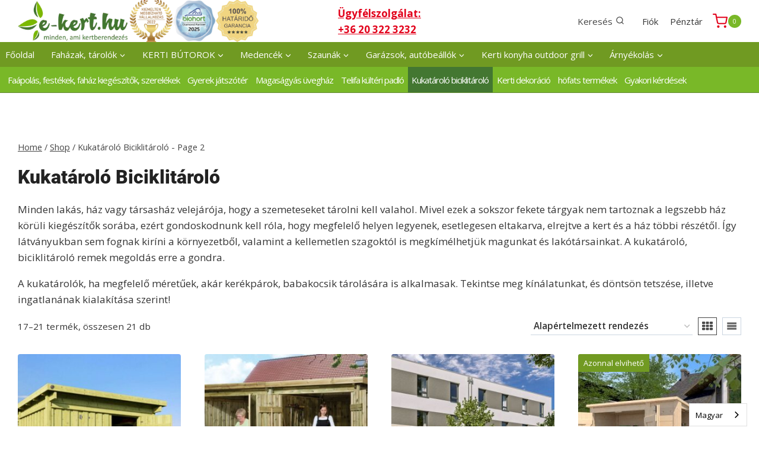

--- FILE ---
content_type: text/html; charset=UTF-8
request_url: https://e-kert.hu/termekkategoria/kukatarolo-biciklitarolo/page/2/
body_size: 36870
content:
<!doctype html>
<html lang="hu" class="no-js" itemtype="https://schema.org/Blog" itemscope>
<head>
	<meta charset="UTF-8">
	<meta name="viewport" content="width=device-width, initial-scale=1, minimum-scale=1">
	<meta name='robots' content='index, follow, max-image-preview:large, max-snippet:-1, max-video-preview:-1' />

	<!-- This site is optimized with the Yoast SEO plugin v26.7 - https://yoast.com/wordpress/plugins/seo/ -->
	<title>Kukatároló Biciklitároló Archives - Oldal 2 a 2-ből - e-kert.hu</title>
	<link rel="canonical" href="https://e-kert.hu/termekkategoria/kukatarolo-biciklitarolo/page/2/" />
	<link rel="prev" href="https://e-kert.hu/termekkategoria/kukatarolo-biciklitarolo/" />
	<meta property="og:locale" content="hu_HU" />
	<meta property="og:type" content="article" />
	<meta property="og:title" content="Kukatároló Biciklitároló Archives - Oldal 2 a 2-ből - e-kert.hu" />
	<meta property="og:description" content="Minden lakás, ház vagy társasház velejárója, hogy a szemeteseket tárolni kell valahol. Mivel ezek a sokszor fekete tárgyak nem tartoznak a legszebb ház körüli kiegészítők sorába, ezért gondoskodnunk kell róla, hogy megfelelő helyen legyenek, esetlegesen eltakarva, elrejtve a kert és a ház többi részétől. Így látványukban sem fognak kiríni a környezetből, valamint a kellemetlen szagoktól is megkímélhetjük magunkat és lakótársainkat. A kukatároló, biciklitároló remek megoldás erre a gondra. A kukatárolók, ha megfelelő méretűek, akár kerékpárok, babakocsik tárolására is alkalmasak. Tekintse meg kínálatunkat, és döntsön tetszése, illetve ingatlanának kialakítása szerint!" />
	<meta property="og:url" content="https://e-kert.hu/termekkategoria/kukatarolo-biciklitarolo/" />
	<meta property="og:site_name" content="e-kert.hu" />
	<meta name="twitter:card" content="summary_large_image" />
	<script type="application/ld+json" class="yoast-schema-graph">{"@context":"https://schema.org","@graph":[{"@type":"CollectionPage","@id":"https://e-kert.hu/termekkategoria/kukatarolo-biciklitarolo/","url":"https://e-kert.hu/termekkategoria/kukatarolo-biciklitarolo/page/2/","name":"Kukatároló Biciklitároló Archives - Oldal 2 a 2-ből - e-kert.hu","isPartOf":{"@id":"https://e-kert.hu/#website"},"primaryImageOfPage":{"@id":"https://e-kert.hu/termekkategoria/kukatarolo-biciklitarolo/page/2/#primaryimage"},"image":{"@id":"https://e-kert.hu/termekkategoria/kukatarolo-biciklitarolo/page/2/#primaryimage"},"thumbnailUrl":"https://e-kert.hu/wp-content/uploads/2016/01/Szerszamtarolo_fahaz_kerekpartarolo_Weka607.0601.20.00.jpg","breadcrumb":{"@id":"https://e-kert.hu/termekkategoria/kukatarolo-biciklitarolo/page/2/#breadcrumb"},"inLanguage":"hu"},{"@type":"ImageObject","inLanguage":"hu","@id":"https://e-kert.hu/termekkategoria/kukatarolo-biciklitarolo/page/2/#primaryimage","url":"https://e-kert.hu/wp-content/uploads/2016/01/Szerszamtarolo_fahaz_kerekpartarolo_Weka607.0601.20.00.jpg","contentUrl":"https://e-kert.hu/wp-content/uploads/2016/01/Szerszamtarolo_fahaz_kerekpartarolo_Weka607.0601.20.00.jpg","width":1600,"height":900,"caption":"Kerékpártároló_szerszámtároló faház Weka607"},{"@type":"BreadcrumbList","@id":"https://e-kert.hu/termekkategoria/kukatarolo-biciklitarolo/page/2/#breadcrumb","itemListElement":[{"@type":"ListItem","position":1,"name":"Home","item":"https://e-kert.hu/"},{"@type":"ListItem","position":2,"name":"Kukatároló Biciklitároló"}]},{"@type":"WebSite","@id":"https://e-kert.hu/#website","url":"https://e-kert.hu/","name":"E-kert - faházak, garázsok, kocsibeállók, medencék","description":"e-kert.hu webáruház termékválasztékában az általunk képviselt gyártók (WEKA, SKANHOLZ, Biohort, TranspaForza, Nesling, XIMAX stb.) termékeit találhatja meg.","publisher":{"@id":"https://e-kert.hu/#organization"},"alternateName":"E-kert","potentialAction":[{"@type":"SearchAction","target":{"@type":"EntryPoint","urlTemplate":"https://e-kert.hu/?s={search_term_string}"},"query-input":{"@type":"PropertyValueSpecification","valueRequired":true,"valueName":"search_term_string"}}],"inLanguage":"hu"},{"@type":"Organization","@id":"https://e-kert.hu/#organization","name":"GEOFF Kft.","url":"https://e-kert.hu/","logo":{"@type":"ImageObject","inLanguage":"hu","@id":"https://e-kert.hu/#/schema/logo/image/","url":"https://e-kert.hu/wp-content/uploads/2020/01/logo.png","contentUrl":"https://e-kert.hu/wp-content/uploads/2020/01/logo.png","width":250,"height":95,"caption":"GEOFF Kft."},"image":{"@id":"https://e-kert.hu/#/schema/logo/image/"},"sameAs":["https://www.facebook.com/ekert.hu"]}]}</script>
	<!-- / Yoast SEO plugin. -->


<script type='application/javascript'  id='pys-version-script'>console.log('PixelYourSite Free version 11.1.5.2');</script>
<link rel='dns-prefetch' href='//fonts.googleapis.com' />
<link rel='dns-prefetch' href='//www.googletagmanager.com' />
<link rel="alternate" type="application/rss+xml" title="e-kert.hu &raquo; hírcsatorna" href="https://e-kert.hu/feed/" />
<link rel="alternate" type="application/rss+xml" title="e-kert.hu &raquo; hozzászólás hírcsatorna" href="https://e-kert.hu/comments/feed/" />
			<script>document.documentElement.classList.remove( 'no-js' );</script>
			<link rel="alternate" type="application/rss+xml" title="e-kert.hu &raquo; Kukatároló Biciklitároló Kategória hírforrás" href="https://e-kert.hu/termekkategoria/kukatarolo-biciklitarolo/feed/" />
<style id='wp-img-auto-sizes-contain-inline-css'>
img:is([sizes=auto i],[sizes^="auto," i]){contain-intrinsic-size:3000px 1500px}
/*# sourceURL=wp-img-auto-sizes-contain-inline-css */
</style>
<link rel='stylesheet' id='woocommerce-smart-coupons-available-coupons-block-css' href='https://e-kert.hu/wp-content/plugins/woocommerce-smart-coupons/blocks/build/style-woocommerce-smart-coupons-available-coupons-block.css?ver=9.7.0' media='all' />
<link rel='stylesheet' id='wp-components-css' href='https://e-kert.hu/wp-includes/css/dist/components/style.min.css?ver=6.9' media='all' />
<link rel='stylesheet' id='woocommerce-smart-coupons-send-coupon-form-block-css' href='https://e-kert.hu/wp-content/plugins/woocommerce-smart-coupons/blocks/build/style-woocommerce-smart-coupons-send-coupon-form-block.css?ver=9.7.0' media='all' />
<style id='wp-emoji-styles-inline-css'>

	img.wp-smiley, img.emoji {
		display: inline !important;
		border: none !important;
		box-shadow: none !important;
		height: 1em !important;
		width: 1em !important;
		margin: 0 0.07em !important;
		vertical-align: -0.1em !important;
		background: none !important;
		padding: 0 !important;
	}
/*# sourceURL=wp-emoji-styles-inline-css */
</style>
<style id='wp-block-library-inline-css'>
:root{--wp-block-synced-color:#7a00df;--wp-block-synced-color--rgb:122,0,223;--wp-bound-block-color:var(--wp-block-synced-color);--wp-editor-canvas-background:#ddd;--wp-admin-theme-color:#007cba;--wp-admin-theme-color--rgb:0,124,186;--wp-admin-theme-color-darker-10:#006ba1;--wp-admin-theme-color-darker-10--rgb:0,107,160.5;--wp-admin-theme-color-darker-20:#005a87;--wp-admin-theme-color-darker-20--rgb:0,90,135;--wp-admin-border-width-focus:2px}@media (min-resolution:192dpi){:root{--wp-admin-border-width-focus:1.5px}}.wp-element-button{cursor:pointer}:root .has-very-light-gray-background-color{background-color:#eee}:root .has-very-dark-gray-background-color{background-color:#313131}:root .has-very-light-gray-color{color:#eee}:root .has-very-dark-gray-color{color:#313131}:root .has-vivid-green-cyan-to-vivid-cyan-blue-gradient-background{background:linear-gradient(135deg,#00d084,#0693e3)}:root .has-purple-crush-gradient-background{background:linear-gradient(135deg,#34e2e4,#4721fb 50%,#ab1dfe)}:root .has-hazy-dawn-gradient-background{background:linear-gradient(135deg,#faaca8,#dad0ec)}:root .has-subdued-olive-gradient-background{background:linear-gradient(135deg,#fafae1,#67a671)}:root .has-atomic-cream-gradient-background{background:linear-gradient(135deg,#fdd79a,#004a59)}:root .has-nightshade-gradient-background{background:linear-gradient(135deg,#330968,#31cdcf)}:root .has-midnight-gradient-background{background:linear-gradient(135deg,#020381,#2874fc)}:root{--wp--preset--font-size--normal:16px;--wp--preset--font-size--huge:42px}.has-regular-font-size{font-size:1em}.has-larger-font-size{font-size:2.625em}.has-normal-font-size{font-size:var(--wp--preset--font-size--normal)}.has-huge-font-size{font-size:var(--wp--preset--font-size--huge)}.has-text-align-center{text-align:center}.has-text-align-left{text-align:left}.has-text-align-right{text-align:right}.has-fit-text{white-space:nowrap!important}#end-resizable-editor-section{display:none}.aligncenter{clear:both}.items-justified-left{justify-content:flex-start}.items-justified-center{justify-content:center}.items-justified-right{justify-content:flex-end}.items-justified-space-between{justify-content:space-between}.screen-reader-text{border:0;clip-path:inset(50%);height:1px;margin:-1px;overflow:hidden;padding:0;position:absolute;width:1px;word-wrap:normal!important}.screen-reader-text:focus{background-color:#ddd;clip-path:none;color:#444;display:block;font-size:1em;height:auto;left:5px;line-height:normal;padding:15px 23px 14px;text-decoration:none;top:5px;width:auto;z-index:100000}html :where(.has-border-color){border-style:solid}html :where([style*=border-top-color]){border-top-style:solid}html :where([style*=border-right-color]){border-right-style:solid}html :where([style*=border-bottom-color]){border-bottom-style:solid}html :where([style*=border-left-color]){border-left-style:solid}html :where([style*=border-width]){border-style:solid}html :where([style*=border-top-width]){border-top-style:solid}html :where([style*=border-right-width]){border-right-style:solid}html :where([style*=border-bottom-width]){border-bottom-style:solid}html :where([style*=border-left-width]){border-left-style:solid}html :where(img[class*=wp-image-]){height:auto;max-width:100%}:where(figure){margin:0 0 1em}html :where(.is-position-sticky){--wp-admin--admin-bar--position-offset:var(--wp-admin--admin-bar--height,0px)}@media screen and (max-width:600px){html :where(.is-position-sticky){--wp-admin--admin-bar--position-offset:0px}}

/*# sourceURL=wp-block-library-inline-css */
</style><link rel='stylesheet' id='wc-blocks-style-css' href='https://e-kert.hu/wp-content/plugins/woocommerce/assets/client/blocks/wc-blocks.css?ver=wc-10.4.3' media='all' />
<style id='global-styles-inline-css'>
:root{--wp--preset--aspect-ratio--square: 1;--wp--preset--aspect-ratio--4-3: 4/3;--wp--preset--aspect-ratio--3-4: 3/4;--wp--preset--aspect-ratio--3-2: 3/2;--wp--preset--aspect-ratio--2-3: 2/3;--wp--preset--aspect-ratio--16-9: 16/9;--wp--preset--aspect-ratio--9-16: 9/16;--wp--preset--color--black: #000000;--wp--preset--color--cyan-bluish-gray: #abb8c3;--wp--preset--color--white: #ffffff;--wp--preset--color--pale-pink: #f78da7;--wp--preset--color--vivid-red: #cf2e2e;--wp--preset--color--luminous-vivid-orange: #ff6900;--wp--preset--color--luminous-vivid-amber: #fcb900;--wp--preset--color--light-green-cyan: #7bdcb5;--wp--preset--color--vivid-green-cyan: #00d084;--wp--preset--color--pale-cyan-blue: #8ed1fc;--wp--preset--color--vivid-cyan-blue: #0693e3;--wp--preset--color--vivid-purple: #9b51e0;--wp--preset--color--theme-palette-1: var(--global-palette1);--wp--preset--color--theme-palette-2: var(--global-palette2);--wp--preset--color--theme-palette-3: var(--global-palette3);--wp--preset--color--theme-palette-4: var(--global-palette4);--wp--preset--color--theme-palette-5: var(--global-palette5);--wp--preset--color--theme-palette-6: var(--global-palette6);--wp--preset--color--theme-palette-7: var(--global-palette7);--wp--preset--color--theme-palette-8: var(--global-palette8);--wp--preset--color--theme-palette-9: var(--global-palette9);--wp--preset--color--theme-palette-10: var(--global-palette10);--wp--preset--color--theme-palette-11: var(--global-palette11);--wp--preset--color--theme-palette-12: var(--global-palette12);--wp--preset--color--theme-palette-13: var(--global-palette13);--wp--preset--color--theme-palette-14: var(--global-palette14);--wp--preset--color--theme-palette-15: var(--global-palette15);--wp--preset--gradient--vivid-cyan-blue-to-vivid-purple: linear-gradient(135deg,rgb(6,147,227) 0%,rgb(155,81,224) 100%);--wp--preset--gradient--light-green-cyan-to-vivid-green-cyan: linear-gradient(135deg,rgb(122,220,180) 0%,rgb(0,208,130) 100%);--wp--preset--gradient--luminous-vivid-amber-to-luminous-vivid-orange: linear-gradient(135deg,rgb(252,185,0) 0%,rgb(255,105,0) 100%);--wp--preset--gradient--luminous-vivid-orange-to-vivid-red: linear-gradient(135deg,rgb(255,105,0) 0%,rgb(207,46,46) 100%);--wp--preset--gradient--very-light-gray-to-cyan-bluish-gray: linear-gradient(135deg,rgb(238,238,238) 0%,rgb(169,184,195) 100%);--wp--preset--gradient--cool-to-warm-spectrum: linear-gradient(135deg,rgb(74,234,220) 0%,rgb(151,120,209) 20%,rgb(207,42,186) 40%,rgb(238,44,130) 60%,rgb(251,105,98) 80%,rgb(254,248,76) 100%);--wp--preset--gradient--blush-light-purple: linear-gradient(135deg,rgb(255,206,236) 0%,rgb(152,150,240) 100%);--wp--preset--gradient--blush-bordeaux: linear-gradient(135deg,rgb(254,205,165) 0%,rgb(254,45,45) 50%,rgb(107,0,62) 100%);--wp--preset--gradient--luminous-dusk: linear-gradient(135deg,rgb(255,203,112) 0%,rgb(199,81,192) 50%,rgb(65,88,208) 100%);--wp--preset--gradient--pale-ocean: linear-gradient(135deg,rgb(255,245,203) 0%,rgb(182,227,212) 50%,rgb(51,167,181) 100%);--wp--preset--gradient--electric-grass: linear-gradient(135deg,rgb(202,248,128) 0%,rgb(113,206,126) 100%);--wp--preset--gradient--midnight: linear-gradient(135deg,rgb(2,3,129) 0%,rgb(40,116,252) 100%);--wp--preset--font-size--small: var(--global-font-size-small);--wp--preset--font-size--medium: var(--global-font-size-medium);--wp--preset--font-size--large: var(--global-font-size-large);--wp--preset--font-size--x-large: 42px;--wp--preset--font-size--larger: var(--global-font-size-larger);--wp--preset--font-size--xxlarge: var(--global-font-size-xxlarge);--wp--preset--spacing--20: 0.44rem;--wp--preset--spacing--30: 0.67rem;--wp--preset--spacing--40: 1rem;--wp--preset--spacing--50: 1.5rem;--wp--preset--spacing--60: 2.25rem;--wp--preset--spacing--70: 3.38rem;--wp--preset--spacing--80: 5.06rem;--wp--preset--shadow--natural: 6px 6px 9px rgba(0, 0, 0, 0.2);--wp--preset--shadow--deep: 12px 12px 50px rgba(0, 0, 0, 0.4);--wp--preset--shadow--sharp: 6px 6px 0px rgba(0, 0, 0, 0.2);--wp--preset--shadow--outlined: 6px 6px 0px -3px rgb(255, 255, 255), 6px 6px rgb(0, 0, 0);--wp--preset--shadow--crisp: 6px 6px 0px rgb(0, 0, 0);}:where(.is-layout-flex){gap: 0.5em;}:where(.is-layout-grid){gap: 0.5em;}body .is-layout-flex{display: flex;}.is-layout-flex{flex-wrap: wrap;align-items: center;}.is-layout-flex > :is(*, div){margin: 0;}body .is-layout-grid{display: grid;}.is-layout-grid > :is(*, div){margin: 0;}:where(.wp-block-columns.is-layout-flex){gap: 2em;}:where(.wp-block-columns.is-layout-grid){gap: 2em;}:where(.wp-block-post-template.is-layout-flex){gap: 1.25em;}:where(.wp-block-post-template.is-layout-grid){gap: 1.25em;}.has-black-color{color: var(--wp--preset--color--black) !important;}.has-cyan-bluish-gray-color{color: var(--wp--preset--color--cyan-bluish-gray) !important;}.has-white-color{color: var(--wp--preset--color--white) !important;}.has-pale-pink-color{color: var(--wp--preset--color--pale-pink) !important;}.has-vivid-red-color{color: var(--wp--preset--color--vivid-red) !important;}.has-luminous-vivid-orange-color{color: var(--wp--preset--color--luminous-vivid-orange) !important;}.has-luminous-vivid-amber-color{color: var(--wp--preset--color--luminous-vivid-amber) !important;}.has-light-green-cyan-color{color: var(--wp--preset--color--light-green-cyan) !important;}.has-vivid-green-cyan-color{color: var(--wp--preset--color--vivid-green-cyan) !important;}.has-pale-cyan-blue-color{color: var(--wp--preset--color--pale-cyan-blue) !important;}.has-vivid-cyan-blue-color{color: var(--wp--preset--color--vivid-cyan-blue) !important;}.has-vivid-purple-color{color: var(--wp--preset--color--vivid-purple) !important;}.has-black-background-color{background-color: var(--wp--preset--color--black) !important;}.has-cyan-bluish-gray-background-color{background-color: var(--wp--preset--color--cyan-bluish-gray) !important;}.has-white-background-color{background-color: var(--wp--preset--color--white) !important;}.has-pale-pink-background-color{background-color: var(--wp--preset--color--pale-pink) !important;}.has-vivid-red-background-color{background-color: var(--wp--preset--color--vivid-red) !important;}.has-luminous-vivid-orange-background-color{background-color: var(--wp--preset--color--luminous-vivid-orange) !important;}.has-luminous-vivid-amber-background-color{background-color: var(--wp--preset--color--luminous-vivid-amber) !important;}.has-light-green-cyan-background-color{background-color: var(--wp--preset--color--light-green-cyan) !important;}.has-vivid-green-cyan-background-color{background-color: var(--wp--preset--color--vivid-green-cyan) !important;}.has-pale-cyan-blue-background-color{background-color: var(--wp--preset--color--pale-cyan-blue) !important;}.has-vivid-cyan-blue-background-color{background-color: var(--wp--preset--color--vivid-cyan-blue) !important;}.has-vivid-purple-background-color{background-color: var(--wp--preset--color--vivid-purple) !important;}.has-black-border-color{border-color: var(--wp--preset--color--black) !important;}.has-cyan-bluish-gray-border-color{border-color: var(--wp--preset--color--cyan-bluish-gray) !important;}.has-white-border-color{border-color: var(--wp--preset--color--white) !important;}.has-pale-pink-border-color{border-color: var(--wp--preset--color--pale-pink) !important;}.has-vivid-red-border-color{border-color: var(--wp--preset--color--vivid-red) !important;}.has-luminous-vivid-orange-border-color{border-color: var(--wp--preset--color--luminous-vivid-orange) !important;}.has-luminous-vivid-amber-border-color{border-color: var(--wp--preset--color--luminous-vivid-amber) !important;}.has-light-green-cyan-border-color{border-color: var(--wp--preset--color--light-green-cyan) !important;}.has-vivid-green-cyan-border-color{border-color: var(--wp--preset--color--vivid-green-cyan) !important;}.has-pale-cyan-blue-border-color{border-color: var(--wp--preset--color--pale-cyan-blue) !important;}.has-vivid-cyan-blue-border-color{border-color: var(--wp--preset--color--vivid-cyan-blue) !important;}.has-vivid-purple-border-color{border-color: var(--wp--preset--color--vivid-purple) !important;}.has-vivid-cyan-blue-to-vivid-purple-gradient-background{background: var(--wp--preset--gradient--vivid-cyan-blue-to-vivid-purple) !important;}.has-light-green-cyan-to-vivid-green-cyan-gradient-background{background: var(--wp--preset--gradient--light-green-cyan-to-vivid-green-cyan) !important;}.has-luminous-vivid-amber-to-luminous-vivid-orange-gradient-background{background: var(--wp--preset--gradient--luminous-vivid-amber-to-luminous-vivid-orange) !important;}.has-luminous-vivid-orange-to-vivid-red-gradient-background{background: var(--wp--preset--gradient--luminous-vivid-orange-to-vivid-red) !important;}.has-very-light-gray-to-cyan-bluish-gray-gradient-background{background: var(--wp--preset--gradient--very-light-gray-to-cyan-bluish-gray) !important;}.has-cool-to-warm-spectrum-gradient-background{background: var(--wp--preset--gradient--cool-to-warm-spectrum) !important;}.has-blush-light-purple-gradient-background{background: var(--wp--preset--gradient--blush-light-purple) !important;}.has-blush-bordeaux-gradient-background{background: var(--wp--preset--gradient--blush-bordeaux) !important;}.has-luminous-dusk-gradient-background{background: var(--wp--preset--gradient--luminous-dusk) !important;}.has-pale-ocean-gradient-background{background: var(--wp--preset--gradient--pale-ocean) !important;}.has-electric-grass-gradient-background{background: var(--wp--preset--gradient--electric-grass) !important;}.has-midnight-gradient-background{background: var(--wp--preset--gradient--midnight) !important;}.has-small-font-size{font-size: var(--wp--preset--font-size--small) !important;}.has-medium-font-size{font-size: var(--wp--preset--font-size--medium) !important;}.has-large-font-size{font-size: var(--wp--preset--font-size--large) !important;}.has-x-large-font-size{font-size: var(--wp--preset--font-size--x-large) !important;}
/*# sourceURL=global-styles-inline-css */
</style>

<style id='classic-theme-styles-inline-css'>
/*! This file is auto-generated */
.wp-block-button__link{color:#fff;background-color:#32373c;border-radius:9999px;box-shadow:none;text-decoration:none;padding:calc(.667em + 2px) calc(1.333em + 2px);font-size:1.125em}.wp-block-file__button{background:#32373c;color:#fff;text-decoration:none}
/*# sourceURL=/wp-includes/css/classic-themes.min.css */
</style>
<link rel='stylesheet' id='contact-form-7-css' href='https://e-kert.hu/wp-content/plugins/contact-form-7/includes/css/styles.css?ver=6.1.4' media='all' />
<link rel='stylesheet' id='wpmenucart-icons-css' href='https://e-kert.hu/wp-content/plugins/woocommerce-menu-bar-cart/assets/css/wpmenucart-icons.min.css?ver=2.14.12' media='all' />
<style id='wpmenucart-icons-inline-css'>
@font-face{font-family:WPMenuCart;src:url(https://e-kert.hu/wp-content/plugins/woocommerce-menu-bar-cart/assets/fonts/WPMenuCart.eot);src:url(https://e-kert.hu/wp-content/plugins/woocommerce-menu-bar-cart/assets/fonts/WPMenuCart.eot?#iefix) format('embedded-opentype'),url(https://e-kert.hu/wp-content/plugins/woocommerce-menu-bar-cart/assets/fonts/WPMenuCart.woff2) format('woff2'),url(https://e-kert.hu/wp-content/plugins/woocommerce-menu-bar-cart/assets/fonts/WPMenuCart.woff) format('woff'),url(https://e-kert.hu/wp-content/plugins/woocommerce-menu-bar-cart/assets/fonts/WPMenuCart.ttf) format('truetype'),url(https://e-kert.hu/wp-content/plugins/woocommerce-menu-bar-cart/assets/fonts/WPMenuCart.svg#WPMenuCart) format('svg');font-weight:400;font-style:normal;font-display:swap}
/*# sourceURL=wpmenucart-icons-inline-css */
</style>
<link rel='stylesheet' id='wpmenucart-css' href='https://e-kert.hu/wp-content/plugins/woocommerce-menu-bar-cart/assets/css/wpmenucart-main.min.css?ver=2.14.12' media='all' />
<style id='woocommerce-inline-inline-css'>
.woocommerce form .form-row .required { visibility: visible; }
/*# sourceURL=woocommerce-inline-inline-css */
</style>
<link rel='stylesheet' id='cmplz-general-css' href='https://e-kert.hu/wp-content/plugins/complianz-gdpr-premium/assets/css/cookieblocker.min.css?ver=1762177572' media='all' />
<link rel='stylesheet' id='yith_wcbm_badge_style-css' href='https://e-kert.hu/wp-content/plugins/yith-woocommerce-badge-management-premium/assets/css/frontend.css?ver=1.4.0' media='all' />
<style id='yith_wcbm_badge_style-inline-css'>
.yith-wcbm-badge-48079{ top: 0px;bottom: auto;left: 0px;right: auto; opacity: 1; }.yith-wcbm-badge-48079 .yith-wcbm-badge__wrap{ -ms-transform: rotateX(0deg) rotateY(0deg) rotateZ(0deg); -webkit-transform: rotateX(0deg) rotateY(0deg) rotateZ(0deg); transform: rotateX(0deg) rotateY(0deg) rotateZ(0deg); }        .yith-wcbm-badge-48079 .yith-wcbm-badge__wrap
        {
                color: #ffffff;
        background-color: #81d742;
        width: 150px;
        height: 40px;
        line-height: 40px;
        border-top-left-radius: 0px;
        border-bottom-left-radius: 0px;
        border-top-right-radius: 0px;
        border-bottom-right-radius: 0px;
        padding-top: 0px;
        padding-bottom: 0px;
        padding-left: 0px;
        padding-right: 0px;
        font-size: 13px;
        }
        .yith-wcbm-badge-52069{ top: auto;bottom: 0px;left: 0px;right: auto; opacity: 1; }.yith-wcbm-badge-52069 .yith-wcbm-badge__wrap{ -ms-transform: rotateX(43deg) rotateY(0deg) rotateZ(0deg); -webkit-transform: rotateX(43deg) rotateY(0deg) rotateZ(0deg); transform: rotateX(43deg) rotateY(0deg) rotateZ(0deg); }        .yith-wcbm-badge-52069 .yith-wcbm-badge__wrap
        {
                color: #ffffff;
        background-color: #51a80a;
        width: 120px;
        height: 30px;
        line-height: 30px;
        border-top-left-radius: 0px;
        border-bottom-left-radius: 0px;
        border-top-right-radius: 0px;
        border-bottom-right-radius: 0px;
        padding-top: 0px;
        padding-bottom: 0px;
        padding-left: 0px;
        padding-right: 0px;
        font-size: 13px;
        }
        .yith-wcbm-badge-53232{ top: auto;bottom: 20px;left: -16px;right: auto; opacity: 1; }.yith-wcbm-badge-53232 .yith-wcbm-badge__wrap{ -ms-transform: rotateX(0deg) rotateY(0deg) rotateZ(0deg); -webkit-transform: rotateX(0deg) rotateY(0deg) rotateZ(0deg); transform: rotateX(0deg) rotateY(0deg) rotateZ(0deg); }        .yith-wcbm-badge-53232 .yith-wcbm-badge__wrap
        {
                color: #0568bf;
        background-color: #edb649;
        width: 100px;
        height: 30px;
        line-height: 30px;
        border-top-left-radius: 0px;
        border-bottom-left-radius: 0px;
        border-top-right-radius: 0px;
        border-bottom-right-radius: 0px;
        padding-top: 0px;
        padding-bottom: 0px;
        padding-left: 0px;
        padding-right: 0px;
        font-size: 11px;
        }
        .yith-wcbm-badge-52144{ top: auto;bottom: 0px;left: auto;right: 0px; opacity: 1; }.yith-wcbm-badge-52144 .yith-wcbm-badge__wrap{ -ms-transform: rotateX(0deg) rotateY(0deg) rotateZ(0deg); -webkit-transform: rotateX(0deg) rotateY(0deg) rotateZ(0deg); transform: rotateX(0deg) rotateY(0deg) rotateZ(0deg); }			.yith-wcbm-css-badge-52144{
				color: #FFFFFF;
				font-family: "Open Sans",sans-serif;
				position:relative;
				box-sizing: border-box;
				position: absolute;
				width:auto;
				height:auto;
				background-color: transparent;
			}
			.yith-wcbm-css-badge-52144 div.yith-wcbm-css-s1{
				width:0;
				height:0;
				border-top: 6px solid #870024;
				border-right: 5px solid transparent;
				border-left: 2px solid transparent;
				position: absolute;
				right: 1px;
				top: 30px;
			}

			.yith-wcbm-css-badge-52144 div.yith-wcbm-css-s2{
				width:13px;
				height:26px;
				display: inline-block;
			}

			.yith-wcbm-css-badge-52144 div.yith-wcbm-css-text{
				background: #e2003c;
				font-size: 14px;
				font-weight: bold;
				line-height: 30px;
				height: 30px;
				white-space:nowrap;
				padding-right: 10px;
				padding-left: 8px;
				position: relative;
				top: -6px;
				right: 0;
				display: inline-block;
			}

			.yith-wcbm-css-badge-52144 div.yith-wcbm-css-text:before{
				content: '';
				width:0;
				height:0;
				border-right: 12px solid #e2003c;
				border-bottom: 15px solid transparent;
				position: absolute;
				top: 0;
				left:-12px;
			}

			.yith-wcbm-css-badge-52144 div.yith-wcbm-css-text:after{
				content: '';
				width:0;
				height:0;
				border-right: 12px solid #e2003c;
				border-top: 15px solid transparent;
				position: absolute;
				top: 15px;
				left:-12px;
			}
			.yith-wcbm-badge-43052{ top: 0px;bottom: auto;left: 0px;right: auto; opacity: 1; }.yith-wcbm-badge-43052 .yith-wcbm-badge__wrap{ -ms-transform: rotateX(0deg) rotateY(0deg) rotateZ(0deg); -webkit-transform: rotateX(0deg) rotateY(0deg) rotateZ(0deg); transform: rotateX(0deg) rotateY(0deg) rotateZ(0deg); }        .yith-wcbm-badge-43052 .yith-wcbm-badge__wrap
        {
                color: #ffffff;
        background-color: #719a22;
        width: 120px;
        height: 30px;
        line-height: 30px;
        border-top-left-radius: 0px;
        border-bottom-left-radius: 0px;
        border-top-right-radius: 0px;
        border-bottom-right-radius: 0px;
        padding-top: 0px;
        padding-bottom: 0px;
        padding-left: 0px;
        padding-right: 0px;
        font-size: 13px;
        }
        .yith-wcbm-badge-44837{ top: 0px;bottom: auto;left: 0px;right: auto; opacity: 1; }.yith-wcbm-badge-44837 .yith-wcbm-badge__wrap{ -ms-transform: rotateX(0deg) rotateY(0deg) rotateZ(0deg); -webkit-transform: rotateX(0deg) rotateY(0deg) rotateZ(0deg); transform: rotateX(0deg) rotateY(0deg) rotateZ(0deg); }        .yith-wcbm-badge-44837 .yith-wcbm-badge__wrap
        {
                color: #000000;
        background-color: #719a22;
        width: 100px;
        height: 50px;
        line-height: 50px;
        border-top-left-radius: 0px;
        border-bottom-left-radius: 0px;
        border-top-right-radius: 0px;
        border-bottom-right-radius: 0px;
        padding-top: 0px;
        padding-bottom: 0px;
        padding-left: 0px;
        padding-right: 0px;
        font-size: 13px;
        }
        .yith-wcbm-badge-52604{ top: auto;bottom: 0px;left: calc(50% - 60px);right: auto; opacity: 0.68; }.yith-wcbm-badge-52604 .yith-wcbm-badge__wrap{ -ms-transform: rotateX(0deg) rotateY(317deg) rotateZ(0deg); -webkit-transform: rotateX(0deg) rotateY(317deg) rotateZ(0deg); transform: rotateX(0deg) rotateY(317deg) rotateZ(0deg); }        .yith-wcbm-badge-52604 .yith-wcbm-badge__wrap
        {
                color: #000000;
        background-color: #f2a521;
        width: 120px;
        height: 20px;
        line-height: 20px;
        border-top-left-radius: 0px;
        border-bottom-left-radius: 0px;
        border-top-right-radius: 0px;
        border-bottom-right-radius: 0px;
        padding-top: 0px;
        padding-bottom: 0px;
        padding-left: 0px;
        padding-right: 0px;
        font-size: 13px;
        }
        .yith-wcbm-badge-54235{ top: auto;bottom: 0px;left: calc(50% - 60px);right: auto; opacity: 1; }.yith-wcbm-badge-54235 .yith-wcbm-badge__wrap{ -ms-transform: rotateX(0deg) rotateY(0deg) rotateZ(0deg); -webkit-transform: rotateX(0deg) rotateY(0deg) rotateZ(0deg); transform: rotateX(0deg) rotateY(0deg) rotateZ(0deg); }        .yith-wcbm-badge-54235 .yith-wcbm-badge__wrap
        {
                color: #000000;
        background-color: #eeee22;
        width: 120px;
        height: 20px;
        line-height: 20px;
        border-top-left-radius: 0px;
        border-bottom-left-radius: 0px;
        border-top-right-radius: 0px;
        border-bottom-right-radius: 0px;
        padding-top: 0px;
        padding-bottom: 0px;
        padding-left: 0px;
        padding-right: 0px;
        font-size: 10px;
        }
        .yith-wcbm-badge-52514{ top: calc(50% - 28px);bottom: auto;left: 0px;right: auto; opacity: 1; }.yith-wcbm-badge-52514 .yith-wcbm-badge__wrap{ -ms-transform: rotateX(24deg) rotateY(0deg) rotateZ(0deg); -webkit-transform: rotateX(24deg) rotateY(0deg) rotateZ(0deg); transform: rotateX(24deg) rotateY(0deg) rotateZ(0deg); }			.yith-wcbm-css-badge-52514{
				color: #ffffff;
				font-family: "Open Sans",sans-serif;
				position:relative;
				box-sizing: border-box;
				position: absolute;
				width:auto;
				height:auto;
				background-color: transparent;
			}
			.yith-wcbm-css-badge-52514 div.yith-wcbm-css-s1{
				width:0;
				height:0;
				border-top: 6px solid #933d00;
				border-right: 5px solid transparent;
				border-left: 2px solid transparent;
				position: absolute;
				right: 1px;
				top: 30px;
			}

			.yith-wcbm-css-badge-52514 div.yith-wcbm-css-s2{
				width:13px;
				height:26px;
				display: inline-block;
			}

			.yith-wcbm-css-badge-52514 div.yith-wcbm-css-text{
				background: #f66600;
				font-size: 14px;
				font-weight: bold;
				line-height: 30px;
				height: 30px;
				white-space:nowrap;
				padding-right: 10px;
				padding-left: 8px;
				position: relative;
				top: -6px;
				right: 0;
				display: inline-block;
			}

			.yith-wcbm-css-badge-52514 div.yith-wcbm-css-text:before{
				content: '';
				width:0;
				height:0;
				border-right: 12px solid #f66600;
				border-bottom: 15px solid transparent;
				position: absolute;
				top: 0;
				left:-12px;
			}

			.yith-wcbm-css-badge-52514 div.yith-wcbm-css-text:after{
				content: '';
				width:0;
				height:0;
				border-right: 12px solid #f66600;
				border-top: 15px solid transparent;
				position: absolute;
				top: 15px;
				left:-12px;
			}
			.yith-wcbm-badge-56541{ top: 0px;bottom: auto;left: 0px;right: auto; opacity: 0.9; }.yith-wcbm-badge-56541 .yith-wcbm-badge__wrap{ -ms-transform: rotateX(0deg) rotateY(0deg) rotateZ(0deg); -webkit-transform: rotateX(0deg) rotateY(0deg) rotateZ(0deg); transform: rotateX(0deg) rotateY(0deg) rotateZ(0deg); }        .yith-wcbm-badge-56541 .yith-wcbm-badge__wrap
        {
                color: #dd1313;
        background-color: #f4f000;
        width: 130px;
        height: 40px;
        line-height: 40px;
        border-top-left-radius: 0px;
        border-bottom-left-radius: 0px;
        border-top-right-radius: 0px;
        border-bottom-right-radius: 0px;
        padding-top: 0px;
        padding-bottom: 0px;
        padding-left: 0px;
        padding-right: 0px;
        font-size: 13px;
        }
        .yith-wcbm-badge-52865{ top: 0px;bottom: auto;left: 0px;right: auto; opacity: 1; }.yith-wcbm-badge-52865 .yith-wcbm-badge__wrap{ -ms-transform: rotateX(0deg) rotateY(0deg) rotateZ(0deg); -webkit-transform: rotateX(0deg) rotateY(0deg) rotateZ(0deg); transform: rotateX(0deg) rotateY(0deg) rotateZ(0deg); }@media only screen and (max-width: 768px) {
        .yith-wcbm-badge-52865{ -ms-transform: scale(0.7); -webkit-transform: scale(0.7); transform: scale(0.7);transform-origin: left top; }
    }
/*# sourceURL=yith_wcbm_badge_style-inline-css */
</style>
<link data-service="google-fonts" data-category="marketing" rel='stylesheet' id='googleFontsOpenSans-css' data-href='//fonts.googleapis.com/css?family=Open+Sans%3A400%2C600%2C700%2C800%2C300&#038;ver=6.9' media='all' />
<link rel='stylesheet' id='kadence-global-css' href='https://e-kert.hu/wp-content/themes/kadence/assets/css/global.min.css?ver=1.4.3' media='all' />
<style id='kadence-global-inline-css'>
/* Kadence Base CSS */
:root{--global-palette1:#709a22;--global-palette2:#437731;--global-palette3:#222222;--global-palette4:#353535;--global-palette5:#454545;--global-palette6:#676767;--global-palette7:#eeeeee;--global-palette8:#f7f7f7;--global-palette9:#ffffff;--global-palette10:oklch(from var(--global-palette1) calc(l + 0.10 * (1 - l)) calc(c * 1.00) calc(h + 180) / 100%);--global-palette11:#13612e;--global-palette12:#1159af;--global-palette13:#e2001a;--global-palette14:#f7630c;--global-palette15:#79b828;--global-palette9rgb:255, 255, 255;--global-palette-highlight:var(--global-palette1);--global-palette-highlight-alt:var(--global-palette2);--global-palette-highlight-alt2:var(--global-palette9);--global-palette-btn-bg:var(--global-palette1);--global-palette-btn-bg-hover:var(--global-palette2);--global-palette-btn:var(--global-palette9);--global-palette-btn-hover:var(--global-palette9);--global-palette-btn-sec-bg:var(--global-palette7);--global-palette-btn-sec-bg-hover:var(--global-palette2);--global-palette-btn-sec:var(--global-palette3);--global-palette-btn-sec-hover:var(--global-palette9);--global-body-font-family:'Open Sans', sans-serif;--global-heading-font-family:Roboto, sans-serif;--global-primary-nav-font-family:inherit;--global-fallback-font:sans-serif;--global-display-fallback-font:sans-serif;--global-content-width:1268px;--global-content-wide-width:calc(1268px + 230px);--global-content-narrow-width:842px;--global-content-edge-padding:1.5rem;--global-content-boxed-padding:2rem;--global-calc-content-width:calc(1268px - var(--global-content-edge-padding) - var(--global-content-edge-padding) );--wp--style--global--content-size:var(--global-calc-content-width);}.wp-site-blocks{--global-vw:calc( 100vw - ( 0.5 * var(--scrollbar-offset)));}body{background:var(--global-palette9);}body, input, select, optgroup, textarea{font-style:normal;font-weight:normal;font-size:17px;line-height:1.6;font-family:var(--global-body-font-family);color:var(--global-palette4);}.content-bg, body.content-style-unboxed .site{background:var(--global-palette9);}h1,h2,h3,h4,h5,h6{font-family:var(--global-heading-font-family);}h1{font-style:normal;font-weight:900;font-size:32px;line-height:1.5;color:var(--global-palette3);}h2{font-weight:700;font-size:28px;line-height:1.5;color:var(--global-palette3);}h3{font-weight:700;font-size:24px;line-height:1.5;color:var(--global-palette3);}h4{font-weight:700;font-size:22px;line-height:1.5;color:var(--global-palette4);}h5{font-weight:700;font-size:20px;line-height:1.5;color:var(--global-palette4);}h6{font-weight:700;font-size:18px;line-height:1.5;color:var(--global-palette5);}.entry-hero h1{font-style:normal;font-size:50px;color:var(--global-palette9);}@media all and (max-width: 767px){.wp-site-blocks .entry-hero h1{font-size:36px;}}.entry-hero .kadence-breadcrumbs{max-width:1268px;}.site-container, .site-header-row-layout-contained, .site-footer-row-layout-contained, .entry-hero-layout-contained, .comments-area, .alignfull > .wp-block-cover__inner-container, .alignwide > .wp-block-cover__inner-container{max-width:var(--global-content-width);}.content-width-narrow .content-container.site-container, .content-width-narrow .hero-container.site-container{max-width:var(--global-content-narrow-width);}@media all and (min-width: 1498px){.wp-site-blocks .content-container  .alignwide{margin-left:-115px;margin-right:-115px;width:unset;max-width:unset;}}@media all and (min-width: 1102px){.content-width-narrow .wp-site-blocks .content-container .alignwide{margin-left:-130px;margin-right:-130px;width:unset;max-width:unset;}}.content-style-boxed .wp-site-blocks .entry-content .alignwide{margin-left:calc( -1 * var( --global-content-boxed-padding ) );margin-right:calc( -1 * var( --global-content-boxed-padding ) );}.content-area{margin-top:5rem;margin-bottom:5rem;}@media all and (max-width: 1024px){.content-area{margin-top:3rem;margin-bottom:3rem;}}@media all and (max-width: 767px){.content-area{margin-top:2rem;margin-bottom:2rem;}}@media all and (max-width: 1024px){:root{--global-content-boxed-padding:2rem;}}@media all and (max-width: 767px){:root{--global-content-boxed-padding:1.5rem;}}.entry-content-wrap{padding:2rem;}@media all and (max-width: 1024px){.entry-content-wrap{padding:2rem;}}@media all and (max-width: 767px){.entry-content-wrap{padding:1.5rem;}}.entry.single-entry{box-shadow:0px 15px 15px -10px rgba(0,0,0,0.05);}.entry.loop-entry{box-shadow:0px 15px 15px -10px rgba(0,0,0,0.05);}.loop-entry .entry-content-wrap{padding:2rem;}@media all and (max-width: 1024px){.loop-entry .entry-content-wrap{padding:2rem;}}@media all and (max-width: 767px){.loop-entry .entry-content-wrap{padding:1.5rem;}}button, .button, .wp-block-button__link, input[type="button"], input[type="reset"], input[type="submit"], .fl-button, .elementor-button-wrapper .elementor-button, .wc-block-components-checkout-place-order-button, .wc-block-cart__submit{box-shadow:0px 0px 0px -7px rgba(0,0,0,0);}button:hover, button:focus, button:active, .button:hover, .button:focus, .button:active, .wp-block-button__link:hover, .wp-block-button__link:focus, .wp-block-button__link:active, input[type="button"]:hover, input[type="button"]:focus, input[type="button"]:active, input[type="reset"]:hover, input[type="reset"]:focus, input[type="reset"]:active, input[type="submit"]:hover, input[type="submit"]:focus, input[type="submit"]:active, .elementor-button-wrapper .elementor-button:hover, .elementor-button-wrapper .elementor-button:focus, .elementor-button-wrapper .elementor-button:active, .wc-block-cart__submit:hover{box-shadow:0px 15px 25px -7px rgba(0,0,0,0.1);}.kb-button.kb-btn-global-outline.kb-btn-global-inherit{padding-top:calc(px - 2px);padding-right:calc(px - 2px);padding-bottom:calc(px - 2px);padding-left:calc(px - 2px);}@media all and (min-width: 1025px){.transparent-header .entry-hero .entry-hero-container-inner{padding-top:calc(0px + 26px + 0px);}}@media all and (max-width: 1024px){.mobile-transparent-header .entry-hero .entry-hero-container-inner{padding-top:26px;}}@media all and (max-width: 767px){.mobile-transparent-header .entry-hero .entry-hero-container-inner{padding-top:26px;}}#kt-scroll-up-reader, #kt-scroll-up{border-radius:30px 30px 30px 30px;color:var(--global-palette9);background:#97be29;bottom:30px;font-size:1.2em;padding:0.4em 0.4em 0.4em 0.4em;}#kt-scroll-up-reader.scroll-up-side-right, #kt-scroll-up.scroll-up-side-right{right:30px;}#kt-scroll-up-reader.scroll-up-side-left, #kt-scroll-up.scroll-up-side-left{left:30px;}@media all and (hover: hover){#kt-scroll-up-reader:hover, #kt-scroll-up:hover{color:var(--global-palette7);}}.post-archive-hero-section .entry-hero-container-inner{background-image:url('https://work.weka.hu/wp-content/uploads/2020/05/photo-of-woman-674268.jpg');background-repeat:no-repeat;background-position:52% 56%;background-size:cover;}.entry-hero.post-archive-hero-section .entry-header{min-height:300px;}
/* Kadence Header CSS */
@media all and (max-width: 1024px){.mobile-transparent-header #masthead{position:absolute;left:0px;right:0px;z-index:100;}.kadence-scrollbar-fixer.mobile-transparent-header #masthead{right:var(--scrollbar-offset,0);}.mobile-transparent-header #masthead, .mobile-transparent-header .site-top-header-wrap .site-header-row-container-inner, .mobile-transparent-header .site-main-header-wrap .site-header-row-container-inner, .mobile-transparent-header .site-bottom-header-wrap .site-header-row-container-inner{background:transparent;}.site-header-row-tablet-layout-fullwidth, .site-header-row-tablet-layout-standard{padding:0px;}}@media all and (min-width: 1025px){.transparent-header #masthead{position:absolute;left:0px;right:0px;z-index:100;}.transparent-header.kadence-scrollbar-fixer #masthead{right:var(--scrollbar-offset,0);}.transparent-header #masthead, .transparent-header .site-top-header-wrap .site-header-row-container-inner, .transparent-header .site-main-header-wrap .site-header-row-container-inner, .transparent-header .site-bottom-header-wrap .site-header-row-container-inner{background:transparent;}}.site-branding a.brand img{max-width:406px;}.site-branding a.brand img.svg-logo-image{width:406px;}@media all and (max-width: 767px){.site-branding a.brand img{max-width:35px;}.site-branding a.brand img.svg-logo-image{width:35px;}}.site-branding{padding:0px 0px 0px 0px;}#masthead, #masthead .kadence-sticky-header.item-is-fixed:not(.item-at-start):not(.site-header-row-container):not(.site-main-header-wrap), #masthead .kadence-sticky-header.item-is-fixed:not(.item-at-start) > .site-header-row-container-inner{background:var(--global-palette9);}.site-main-header-wrap .site-header-row-container-inner{background:var(--global-palette1);}.site-main-header-inner-wrap{min-height:26px;}.site-main-header-wrap .site-header-row-container-inner>.site-container{padding:0px 0px 0px 0px;}.site-top-header-inner-wrap{min-height:0px;}.site-bottom-header-wrap .site-header-row-container-inner{background:#79b828;border-bottom:1px solid rgba(69,69,69,0.41);}.site-bottom-header-inner-wrap{min-height:0px;}.site-bottom-header-wrap .site-header-row-container-inner>.site-container{padding:0px 0px 0px 0px;}#masthead .kadence-sticky-header.item-is-fixed:not(.item-at-start):not(.site-header-row-container):not(.item-hidden-above):not(.site-main-header-wrap), #masthead .kadence-sticky-header.item-is-fixed:not(.item-at-start):not(.item-hidden-above) > .site-header-row-container-inner{background:var(--global-palette15);}.site-main-header-wrap.site-header-row-container.site-header-focus-item.site-header-row-layout-standard.kadence-sticky-header.item-is-fixed.item-is-stuck, .site-header-upper-inner-wrap.kadence-sticky-header.item-is-fixed.item-is-stuck, .site-header-inner-wrap.kadence-sticky-header.item-is-fixed.item-is-stuck, .site-top-header-wrap.site-header-row-container.site-header-focus-item.site-header-row-layout-standard.kadence-sticky-header.item-is-fixed.item-is-stuck, .site-bottom-header-wrap.site-header-row-container.site-header-focus-item.site-header-row-layout-standard.kadence-sticky-header.item-is-fixed.item-is-stuck{box-shadow:0px 0px 0px 0px rgba(0,0,0,0);}#masthead .kadence-sticky-header.item-is-fixed:not(.item-at-start) .header-menu-container > ul > li > a{color:var(--global-palette9);}#masthead .kadence-sticky-header.item-is-fixed:not(.item-at-start) .mobile-toggle-open-container .menu-toggle-open, #masthead .kadence-sticky-header.item-is-fixed:not(.item-at-start) .search-toggle-open-container .search-toggle-open{color:var(--global-palette9);}#masthead .kadence-sticky-header.item-is-fixed:not(.item-at-start) .header-menu-container > ul > li > a:hover{color:var(--global-palette9);background:var(--global-palette2);}#masthead .kadence-sticky-header.item-is-fixed:not(.item-at-start) .mobile-toggle-open-container .menu-toggle-open:hover, #masthead .kadence-sticky-header.item-is-fixed:not(.item-at-start) .mobile-toggle-open-container .menu-toggle-open:focus, #masthead .kadence-sticky-header.item-is-fixed:not(.item-at-start) .search-toggle-open-container .search-toggle-open:hover, #masthead .kadence-sticky-header.item-is-fixed:not(.item-at-start) .search-toggle-open-container .search-toggle-open:focus{color:var(--global-palette9);}#masthead .kadence-sticky-header.item-is-fixed:not(.item-at-start) .header-menu-container > ul > li.current-menu-item > a, #masthead .kadence-sticky-header.item-is-fixed:not(.item-at-start) .header-menu-container > ul > li.current_page_item > a, #masthead .kadence-sticky-header.item-is-fixed:not(.item-at-start) .header-menu-container > ul > li.current_page_parent > a, #masthead .kadence-sticky-header.item-is-fixed:not(.item-at-start) .header-menu-container > ul > li.current_page_ancestor > a{color:var(--global-palette9);background:var(--global-palette2);}.header-navigation[class*="header-navigation-style-underline"] .header-menu-container.primary-menu-container>ul>li>a:after{width:calc( 100% - 0.4em);}.main-navigation .primary-menu-container > ul > li.menu-item > a{padding-left:calc(0.4em / 2);padding-right:calc(0.4em / 2);padding-top:0.6em;padding-bottom:0.6em;color:var(--global-palette9);background:rgba(34,34,34,0);}.main-navigation .primary-menu-container > ul > li.menu-item .dropdown-nav-special-toggle{right:calc(0.4em / 2);}.main-navigation .primary-menu-container > ul li.menu-item > a{font-style:normal;font-size:15px;}.main-navigation .primary-menu-container > ul > li.menu-item > a:hover{color:var(--global-palette9);background:var(--global-palette2);}
					.header-navigation[class*="header-navigation-style-underline"] .header-menu-container.primary-menu-container>ul>li.current-menu-ancestor>a:after,
					.header-navigation[class*="header-navigation-style-underline"] .header-menu-container.primary-menu-container>ul>li.current-page-parent>a:after,
					.header-navigation[class*="header-navigation-style-underline"] .header-menu-container.primary-menu-container>ul>li.current-product-ancestor>a:after
				{transform:scale(1, 1) translate(50%, 0);}
					.main-navigation .primary-menu-container > ul > li.menu-item.current-menu-item > a, 
					.main-navigation .primary-menu-container > ul > li.menu-item.current-menu-ancestor > a, 
					.main-navigation .primary-menu-container > ul > li.menu-item.current-page-parent > a,
					.main-navigation .primary-menu-container > ul > li.menu-item.current-product-ancestor > a
				{color:var(--global-palette9);background:var(--global-palette2);}.header-navigation[class*="header-navigation-style-underline"] .header-menu-container.secondary-menu-container>ul>li>a:after{width:calc( 100% - 0.88em);}.secondary-navigation .secondary-menu-container > ul > li.menu-item > a{padding-left:calc(0.88em / 2);padding-right:calc(0.88em / 2);padding-top:0.64em;padding-bottom:0.64em;color:var(--global-palette9);}.secondary-navigation .primary-menu-container > ul > li.menu-item .dropdown-nav-special-toggle{right:calc(0.88em / 2);}.secondary-navigation .secondary-menu-container > ul li.menu-item > a{font-style:normal;font-weight:normal;font-size:15px;letter-spacing:-1px;}.secondary-navigation .secondary-menu-container > ul > li.menu-item > a:hover{color:var(--global-palette9);background:var(--global-palette2);}.secondary-navigation .secondary-menu-container > ul > li.menu-item.current-menu-item > a{color:var(--global-palette9);background:var(--global-palette2);}.header-navigation .header-menu-container ul ul.sub-menu, .header-navigation .header-menu-container ul ul.submenu{background:var(--global-palette7);box-shadow:0px 2px 13px 0px rgba(0,0,0,0.2);}.header-navigation .header-menu-container ul ul li.menu-item, .header-menu-container ul.menu > li.kadence-menu-mega-enabled > ul > li.menu-item > a{border-bottom:1px solid rgba(255,255,255,0.1);border-radius:0px 0px 0px 0px;}.header-navigation .header-menu-container ul ul li.menu-item > a{width:200px;padding-top:0.5em;padding-bottom:0.5em;color:var(--global-palette3);font-style:normal;font-size:15px;line-height:1.2;}.header-navigation .header-menu-container ul ul li.menu-item > a:hover{color:var(--global-palette9);background:var(--global-palette6);border-radius:0px 0px 0px 0px;}.header-navigation .header-menu-container ul ul li.menu-item.current-menu-item > a{color:var(--global-palette9);background:var(--global-palette4);border-radius:0px 0px 0px 0px;}.mobile-toggle-open-container .menu-toggle-open, .mobile-toggle-open-container .menu-toggle-open:focus{color:var(--global-palette3);padding:0.4em 0.6em 0.4em 0.6em;font-size:14px;}.mobile-toggle-open-container .menu-toggle-open.menu-toggle-style-bordered{border:1px solid currentColor;}.mobile-toggle-open-container .menu-toggle-open .menu-toggle-icon{font-size:20px;}.mobile-toggle-open-container .menu-toggle-open:hover, .mobile-toggle-open-container .menu-toggle-open:focus-visible{color:var(--global-palette9);}.mobile-navigation ul li{font-size:14px;}.mobile-navigation ul li a{padding-top:1em;padding-bottom:1em;}.mobile-navigation ul li > a, .mobile-navigation ul li.menu-item-has-children > .drawer-nav-drop-wrap{color:var(--global-palette8);}.mobile-navigation ul li.current-menu-item > a, .mobile-navigation ul li.current-menu-item.menu-item-has-children > .drawer-nav-drop-wrap{color:var(--global-palette-highlight);}.mobile-navigation ul li.menu-item-has-children .drawer-nav-drop-wrap, .mobile-navigation ul li:not(.menu-item-has-children) a{border-bottom:1px solid rgba(255,255,255,0.1);}.mobile-navigation:not(.drawer-navigation-parent-toggle-true) ul li.menu-item-has-children .drawer-nav-drop-wrap button{border-left:1px solid rgba(255,255,255,0.1);}#mobile-drawer .drawer-header .drawer-toggle{padding:0.6em 0.15em 0.6em 0.15em;font-size:24px;}.header-html{font-style:normal;font-weight:700;color:var(--global-palette13);}.header-html a{color:var(--global-palette13);}.site-header-item .header-cart-wrap .header-cart-inner-wrap .header-cart-button{color:var(--global-palette13);}.header-cart-wrap .header-cart-button .header-cart-total{background:var(--global-palette15);color:var(--global-palette9);}.site-header-item .header-cart-wrap .header-cart-inner-wrap .header-cart-button:hover{color:var(--global-palette14);}.header-cart-wrap .header-cart-button:hover .header-cart-total{background:var(--global-palette15);color:var(--global-palette9);}.header-cart-wrap .header-cart-button .kadence-svg-iconset{font-size:1.6em;}.header-mobile-cart-wrap .header-cart-inner-wrap .header-cart-button{color:var(--global-palette9);}.header-mobile-cart-wrap .header-cart-inner-wrap .header-cart-button:hover{color:var(--global-palette9);}.header-social-wrap .header-social-inner-wrap{font-size:1em;gap:0.3em;}.header-social-wrap .header-social-inner-wrap .social-button{border:2px none transparent;border-color:var(--global-palette9);border-radius:0px;}.header-social-wrap .header-social-inner-wrap .social-button:hover{border-color:var(--global-palette9);}.header-social-wrap .social-button .social-label{font-style:normal;font-weight:normal;font-size:15px;}.search-toggle-open-container .search-toggle-open{color:var(--global-palette5);font-style:normal;font-size:15px;}.search-toggle-open-container .search-toggle-open.search-toggle-style-bordered{border:1px solid currentColor;}.search-toggle-open-container .search-toggle-open .search-toggle-icon{font-size:1em;}.search-toggle-open-container .search-toggle-open:hover, .search-toggle-open-container .search-toggle-open:focus{color:var(--global-palette3);}#search-drawer .drawer-inner .drawer-content form input.search-field, #search-drawer .drawer-inner .drawer-content form .kadence-search-icon-wrap, #search-drawer .drawer-header{color:var(--global-palette3);}#search-drawer .drawer-inner .drawer-content form input.search-field:focus, #search-drawer .drawer-inner .drawer-content form input.search-submit:hover ~ .kadence-search-icon-wrap, #search-drawer .drawer-inner .drawer-content form button[type="submit"]:hover ~ .kadence-search-icon-wrap{color:var(--global-palette4);}#search-drawer .drawer-inner{background:var(--global-palette9);}
/* Kadence Footer CSS */
#colophon{background:#f1f1f1;}.site-middle-footer-wrap .site-footer-row-container-inner{font-style:normal;font-size:15px;color:#484848;border-top:2px solid #437423;}.site-footer .site-middle-footer-wrap a:where(:not(.button):not(.wp-block-button__link):not(.wp-element-button)){color:#484848;}.site-footer .site-middle-footer-wrap a:where(:not(.button):not(.wp-block-button__link):not(.wp-element-button)):hover{color:var(--global-palette14);}.site-middle-footer-inner-wrap{padding-top:50px;padding-bottom:30px;grid-column-gap:30px;grid-row-gap:30px;}.site-middle-footer-inner-wrap .widget{margin-bottom:30px;}.site-middle-footer-inner-wrap .widget-area .widget-title{font-style:normal;font-size:16px;color:#437423;}.site-middle-footer-inner-wrap .site-footer-section:not(:last-child):after{right:calc(-30px / 2);}.site-top-footer-wrap .site-footer-row-container-inner{background:#ffffff;}.site-top-footer-inner-wrap{padding-top:30px;padding-bottom:30px;grid-column-gap:30px;grid-row-gap:30px;}.site-top-footer-inner-wrap .widget{margin-bottom:30px;}.site-top-footer-inner-wrap .site-footer-section:not(:last-child):after{right:calc(-30px / 2);}.site-bottom-footer-wrap .site-footer-row-container-inner{font-style:normal;font-size:14px;color:var(--global-palette4);}.site-footer .site-bottom-footer-wrap a:where(:not(.button):not(.wp-block-button__link):not(.wp-element-button)){color:var(--global-palette9);}.site-footer .site-bottom-footer-wrap a:where(:not(.button):not(.wp-block-button__link):not(.wp-element-button)):hover{color:var(--global-palette7);}.site-bottom-footer-inner-wrap{padding-top:30px;padding-bottom:30px;grid-column-gap:30px;}.site-bottom-footer-inner-wrap .widget{margin-bottom:30px;}.site-bottom-footer-inner-wrap .site-footer-section:not(:last-child):after{right:calc(-30px / 2);}
/* Kadence Woo CSS */
.entry-hero.product-hero-section .entry-header{min-height:200px;}.product-title .single-category{font-weight:700;font-size:32px;line-height:1.5;color:var(--global-palette3);}.wp-site-blocks .product-hero-section .extra-title{font-weight:700;font-size:32px;line-height:1.5;}@media all and (max-width: 767px){.woocommerce ul.products:not(.products-list-view), .wp-site-blocks .wc-block-grid:not(.has-2-columns):not(.has-1-columns) .wc-block-grid__products{grid-template-columns:repeat(2, minmax(0, 1fr));column-gap:0.5rem;grid-row-gap:0.5rem;}}.entry-hero.product-archive-hero-section .entry-header{min-height:340px;}.woocommerce ul.products.woo-archive-btn-button .product-action-wrap .button:not(.kb-button), .woocommerce ul.products li.woo-archive-btn-button .button:not(.kb-button), .wc-block-grid__product.woo-archive-btn-button .product-details .wc-block-grid__product-add-to-cart .wp-block-button__link{border:2px none transparent;box-shadow:0px 0px 0px 0px rgba(0,0,0,0.0);}.woocommerce ul.products.woo-archive-btn-button .product-action-wrap .button:not(.kb-button):hover, .woocommerce ul.products li.woo-archive-btn-button .button:not(.kb-button):hover, .wc-block-grid__product.woo-archive-btn-button .product-details .wc-block-grid__product-add-to-cart .wp-block-button__link:hover{box-shadow:0px 0px 0px 0px rgba(0,0,0,0);}
/*# sourceURL=kadence-global-inline-css */
</style>
<link rel='stylesheet' id='kadence-simplelightbox-css-css' href='https://e-kert.hu/wp-content/themes/kadence/assets/css/simplelightbox.min.css?ver=1.4.3' media='all' />
<link rel='stylesheet' id='kadence-woocommerce-css' href='https://e-kert.hu/wp-content/themes/kadence/assets/css/woocommerce.min.css?ver=1.4.3' media='all' />
<link rel='stylesheet' id='wgdr-css' href='https://e-kert.hu/wp-content/plugins/woocommerce-google-dynamic-retargeting-tag/public/css/wgdr-frontend.css?ver=6.9' media='all' />
<style id='kadence-blocks-global-variables-inline-css'>
:root {--global-kb-font-size-sm:clamp(0.8rem, 0.73rem + 0.217vw, 0.9rem);--global-kb-font-size-md:clamp(1.1rem, 0.995rem + 0.326vw, 1.25rem);--global-kb-font-size-lg:clamp(1.75rem, 1.576rem + 0.543vw, 2rem);--global-kb-font-size-xl:clamp(2.25rem, 1.728rem + 1.63vw, 3rem);--global-kb-font-size-xxl:clamp(2.5rem, 1.456rem + 3.26vw, 4rem);--global-kb-font-size-xxxl:clamp(2.75rem, 0.489rem + 7.065vw, 6rem);}
/*# sourceURL=kadence-blocks-global-variables-inline-css */
</style>
<script id="jquery-core-js-extra">
var pysFacebookRest = {"restApiUrl":"https://e-kert.hu/wp-json/pys-facebook/v1/event","debug":""};
//# sourceURL=jquery-core-js-extra
</script>
<script src="https://e-kert.hu/wp-includes/js/jquery/jquery.min.js?ver=3.7.1" id="jquery-core-js"></script>
<script src="https://e-kert.hu/wp-includes/js/jquery/jquery-migrate.min.js?ver=3.4.1" id="jquery-migrate-js"></script>
<script id="gtmkit-js-before" data-cfasync="false" data-nowprocket="" data-cookieconsent="ignore">
		window.gtmkit_settings = {"datalayer_name":"dataLayer","console_log":"on","wc":{"use_sku":true,"pid_prefix":"","add_shipping_info":{"config":1},"add_payment_info":{"config":1},"view_item":{"config":0},"view_item_list":{"config":0},"wishlist":false,"css_selectors":{"product_list_select_item":".products .product:not(.product-category) a:not(.add_to_cart_button.ajax_add_to_cart,.add_to_wishlist),.wc-block-grid__products li:not(.product-category) a:not(.add_to_cart_button.ajax_add_to_cart,.add_to_wishlist),.woocommerce-grouped-product-list-item__label a:not(.add_to_wishlist)","product_list_element":".product,.wc-block-grid__product","product_list_exclude":"","product_list_add_to_cart":".add_to_cart_button.ajax_add_to_cart:not(.single_add_to_cart_button)"},"text":{"wp-block-handpicked-products":"Handpicked Products","wp-block-product-best-sellers":"Best Sellers","wp-block-product-category":"Product Category","wp-block-product-new":"New Products","wp-block-product-on-sale":"Products On Sale","wp-block-products-by-attribute":"Products By Attribute","wp-block-product-tag":"Product Tag","wp-block-product-top-rated":"Top Rated Products","shipping-tier-not-found":"Shipping tier not found","payment-method-not-found":"Payment method not found"}}};
		window.gtmkit_data = {"wc":{"currency":"HUF","is_cart":false,"is_checkout":false,"blocks":{}}};
		window.dataLayer = window.dataLayer || [];
				if (typeof gtag === "undefined") {
			function gtag(){dataLayer.push(arguments);}
			gtag('consent', 'default', {
				'ad_personalization': 'granted',
				'ad_storage': 'granted',
				'ad_user_data': 'granted',
				'analytics_storage': 'granted',
				'personalization_storage': 'granted',
				'functionality_storage': 'granted',
				'security_storage': 'granted',
							});
								} else if ( window.gtmkit_settings.console_log === 'on' ) {
			console.warn('GTM Kit: gtag is already defined')
		}		
//# sourceURL=gtmkit-js-before
</script>
<script src="https://e-kert.hu/wp-includes/js/dist/hooks.min.js?ver=dd5603f07f9220ed27f1" id="wp-hooks-js"></script>
<script src="https://e-kert.hu/wp-content/plugins/woocommerce/assets/js/jquery-blockui/jquery.blockUI.min.js?ver=2.7.0-wc.10.4.3" id="wc-jquery-blockui-js" defer data-wp-strategy="defer"></script>
<script id="wc-add-to-cart-js-extra">
var wc_add_to_cart_params = {"ajax_url":"/wp-admin/admin-ajax.php","wc_ajax_url":"/?wc-ajax=%%endpoint%%","i18n_view_cart":"Kos\u00e1r","cart_url":"https://e-kert.hu/cart/","is_cart":"","cart_redirect_after_add":"yes"};
//# sourceURL=wc-add-to-cart-js-extra
</script>
<script src="https://e-kert.hu/wp-content/plugins/woocommerce/assets/js/frontend/add-to-cart.min.js?ver=10.4.3" id="wc-add-to-cart-js" defer data-wp-strategy="defer"></script>
<script src="https://e-kert.hu/wp-content/plugins/woocommerce/assets/js/js-cookie/js.cookie.min.js?ver=2.1.4-wc.10.4.3" id="wc-js-cookie-js" defer data-wp-strategy="defer"></script>
<script id="woocommerce-js-extra">
var woocommerce_params = {"ajax_url":"/wp-admin/admin-ajax.php","wc_ajax_url":"/?wc-ajax=%%endpoint%%","i18n_password_show":"Jelsz\u00f3 megjelen\u00edt\u00e9se","i18n_password_hide":"Jelsz\u00f3 elrejt\u00e9se"};
//# sourceURL=woocommerce-js-extra
</script>
<script src="https://e-kert.hu/wp-content/plugins/woocommerce/assets/js/frontend/woocommerce.min.js?ver=10.4.3" id="woocommerce-js" defer data-wp-strategy="defer"></script>
<script id="gtmkit-container-js-after" data-cfasync="false" data-nowprocket="" data-cookieconsent="ignore">
/* Google Tag Manager */
(function(w,d,s,l,i){w[l]=w[l]||[];w[l].push({'gtm.start':
new Date().getTime(),event:'gtm.js'});var f=d.getElementsByTagName(s)[0],
j=d.createElement(s),dl=l!='dataLayer'?'&l='+l:'';j.async=true;j.src=
'https://www.googletagmanager.com/gtm.js?id='+i+dl;f.parentNode.insertBefore(j,f);
})(window,document,'script','dataLayer','GTM-KG6DFGV');
/* End Google Tag Manager */

//# sourceURL=gtmkit-container-js-after
</script>
<script src="https://e-kert.hu/wp-content/plugins/gtm-kit/assets/integration/woocommerce.js?ver=2.7.0" id="gtmkit-woocommerce-js" defer data-wp-strategy="defer"></script>
<script src="https://e-kert.hu/wp-content/plugins/gtm-kit/assets/integration/contact-form-7.js?ver=2.7.0" id="gtmkit-cf7-js" defer data-wp-strategy="defer"></script>
<script id="gtmkit-datalayer-js-before" data-cfasync="false" data-nowprocket="" data-cookieconsent="ignore">
const gtmkit_dataLayer_content = {"pagePostType":"product","pageType":"product-category","permalinkStructure":{"productBase":"\/termek","categoryBase":"termekkategoria","tagBase":"termekcimke","attributeBase":""},"pages":{"cart":"\/cart\/","checkout":"\/checkout\/","orderReceived":"\/checkout\/order-received\/","myAccount":"\/my-account\/"}};
dataLayer.push( gtmkit_dataLayer_content );

//# sourceURL=gtmkit-datalayer-js-before
</script>
<script id="wpm-js-extra">
var wpm = {"ajax_url":"https://e-kert.hu/wp-admin/admin-ajax.php","root":"https://e-kert.hu/wp-json/","nonce_wp_rest":"8405c08aa9","nonce_ajax":"3d2585e87e"};
//# sourceURL=wpm-js-extra
</script>
<script src="https://e-kert.hu/wp-content/plugins/woocommerce-google-adwords-conversion-tracking-tag/js/public/free/wpm-public.p1.min.js?ver=1.54.1" id="wpm-js"></script>
<script type="text/plain" data-service="facebook" data-category="marketing" data-cmplz-src="https://e-kert.hu/wp-content/plugins/pixelyoursite/dist/scripts/jquery.bind-first-0.2.3.min.js?ver=0.2.3" id="jquery-bind-first-js"></script>
<script type="text/plain" data-service="facebook" data-category="marketing" data-cmplz-src="https://e-kert.hu/wp-content/plugins/pixelyoursite/dist/scripts/js.cookie-2.1.3.min.js?ver=2.1.3" id="js-cookie-pys-js"></script>
<script type="text/plain" data-service="facebook" data-category="marketing" data-cmplz-src="https://e-kert.hu/wp-content/plugins/pixelyoursite/dist/scripts/tld.min.js?ver=2.3.1" id="js-tld-js"></script>
<script type="text/plain" data-service="facebook" data-category="marketing" id="pys-js-extra">
var pysOptions = {"staticEvents":{"facebook":{"init_event":[{"delay":0,"type":"static","ajaxFire":false,"name":"PageView","pixelIds":["465968248304561"],"eventID":"81e49c0e-5ac9-48e7-88da-14a31e214410","params":{"page_title":"Kukat\u00e1rol\u00f3 Biciklit\u00e1rol\u00f3","post_type":"product_cat","post_id":3793,"plugin":"PixelYourSite","user_role":"guest","event_url":"e-kert.hu/termekkategoria/kukatarolo-biciklitarolo/page/2/"},"e_id":"init_event","ids":[],"hasTimeWindow":false,"timeWindow":0,"woo_order":"","edd_order":""}]}},"dynamicEvents":{"automatic_event_form":{"facebook":{"delay":0,"type":"dyn","name":"Form","pixelIds":["465968248304561"],"eventID":"ac4351df-555d-4e69-a0cf-d74f7bcbc00e","params":{"page_title":"Kukat\u00e1rol\u00f3 Biciklit\u00e1rol\u00f3","post_type":"product_cat","post_id":3793,"plugin":"PixelYourSite","user_role":"guest","event_url":"e-kert.hu/termekkategoria/kukatarolo-biciklitarolo/page/2/"},"e_id":"automatic_event_form","ids":[],"hasTimeWindow":false,"timeWindow":0,"woo_order":"","edd_order":""}},"automatic_event_download":{"facebook":{"delay":0,"type":"dyn","name":"Download","extensions":["","doc","exe","js","pdf","ppt","tgz","zip","xls"],"pixelIds":["465968248304561"],"eventID":"b6c19619-6d8f-4601-a5aa-93a6966f0a8b","params":{"page_title":"Kukat\u00e1rol\u00f3 Biciklit\u00e1rol\u00f3","post_type":"product_cat","post_id":3793,"plugin":"PixelYourSite","user_role":"guest","event_url":"e-kert.hu/termekkategoria/kukatarolo-biciklitarolo/page/2/"},"e_id":"automatic_event_download","ids":[],"hasTimeWindow":false,"timeWindow":0,"woo_order":"","edd_order":""}},"automatic_event_comment":{"facebook":{"delay":0,"type":"dyn","name":"Comment","pixelIds":["465968248304561"],"eventID":"b0d7a725-1afb-4058-892a-b0cbff7b83e1","params":{"page_title":"Kukat\u00e1rol\u00f3 Biciklit\u00e1rol\u00f3","post_type":"product_cat","post_id":3793,"plugin":"PixelYourSite","user_role":"guest","event_url":"e-kert.hu/termekkategoria/kukatarolo-biciklitarolo/page/2/"},"e_id":"automatic_event_comment","ids":[],"hasTimeWindow":false,"timeWindow":0,"woo_order":"","edd_order":""}}},"triggerEvents":[],"triggerEventTypes":[],"facebook":{"pixelIds":["465968248304561"],"advancedMatching":[],"advancedMatchingEnabled":true,"removeMetadata":false,"wooVariableAsSimple":true,"serverApiEnabled":true,"wooCRSendFromServer":false,"send_external_id":null,"enabled_medical":false,"do_not_track_medical_param":["event_url","post_title","page_title","landing_page","content_name","categories","category_name","tags"],"meta_ldu":false},"debug":"","siteUrl":"https://e-kert.hu","ajaxUrl":"https://e-kert.hu/wp-admin/admin-ajax.php","ajax_event":"7e2d0d42e6","enable_remove_download_url_param":"1","cookie_duration":"7","last_visit_duration":"60","enable_success_send_form":"","ajaxForServerEvent":"1","ajaxForServerStaticEvent":"1","useSendBeacon":"1","send_external_id":"1","external_id_expire":"180","track_cookie_for_subdomains":"1","google_consent_mode":"1","gdpr":{"ajax_enabled":false,"all_disabled_by_api":false,"facebook_disabled_by_api":false,"analytics_disabled_by_api":false,"google_ads_disabled_by_api":false,"pinterest_disabled_by_api":false,"bing_disabled_by_api":false,"reddit_disabled_by_api":false,"externalID_disabled_by_api":false,"facebook_prior_consent_enabled":false,"analytics_prior_consent_enabled":true,"google_ads_prior_consent_enabled":null,"pinterest_prior_consent_enabled":true,"bing_prior_consent_enabled":true,"cookiebot_integration_enabled":false,"cookiebot_facebook_consent_category":"marketing","cookiebot_analytics_consent_category":"statistics","cookiebot_tiktok_consent_category":"marketing","cookiebot_google_ads_consent_category":"marketing","cookiebot_pinterest_consent_category":"marketing","cookiebot_bing_consent_category":"marketing","consent_magic_integration_enabled":false,"real_cookie_banner_integration_enabled":false,"cookie_notice_integration_enabled":false,"cookie_law_info_integration_enabled":false,"analytics_storage":{"enabled":true,"value":"granted","filter":false},"ad_storage":{"enabled":true,"value":"granted","filter":false},"ad_user_data":{"enabled":true,"value":"granted","filter":false},"ad_personalization":{"enabled":true,"value":"granted","filter":false}},"cookie":{"disabled_all_cookie":false,"disabled_start_session_cookie":false,"disabled_advanced_form_data_cookie":false,"disabled_landing_page_cookie":false,"disabled_first_visit_cookie":false,"disabled_trafficsource_cookie":false,"disabled_utmTerms_cookie":false,"disabled_utmId_cookie":false},"tracking_analytics":{"TrafficSource":"direct","TrafficLanding":"undefined","TrafficUtms":[],"TrafficUtmsId":[]},"GATags":{"ga_datalayer_type":"default","ga_datalayer_name":"dataLayerPYS"},"woo":{"enabled":true,"enabled_save_data_to_orders":true,"addToCartOnButtonEnabled":false,"addToCartOnButtonValueEnabled":true,"addToCartOnButtonValueOption":"price","singleProductId":null,"removeFromCartSelector":"form.woocommerce-cart-form .remove","addToCartCatchMethod":"add_cart_hook","is_order_received_page":false,"containOrderId":false},"edd":{"enabled":false},"cache_bypass":"1768707305"};
//# sourceURL=pys-js-extra
</script>
<script type="text/plain" data-service="facebook" data-category="marketing" data-cmplz-src="https://e-kert.hu/wp-content/plugins/pixelyoursite/dist/scripts/public.js?ver=11.1.5.2" id="pys-js"></script>
<link rel="https://api.w.org/" href="https://e-kert.hu/wp-json/" /><link rel="alternate" title="JSON" type="application/json" href="https://e-kert.hu/wp-json/wp/v2/product_cat/3793" /><link rel="EditURI" type="application/rsd+xml" title="RSD" href="https://e-kert.hu/xmlrpc.php?rsd" />
<meta name="generator" content="WordPress 6.9" />
<meta name="generator" content="WooCommerce 10.4.3" />
<script src="https://ajax.googleapis.com/ajax/libs/jquery/1.8.2/jquery.min.js"></script>
<link rel="stylesheet" type="text/css" href="https://e-kert.hu/wp-content/plugins/ekert-functions/fancybox/jquery.fancybox-1.3.4.css" media="screen" />
<script type="text/javascript" src="https://e-kert.hu/wp-content/plugins/ekert-functions/fancybox/jquery.fancybox-1.3.4.pack.js"></script>
<script type="text/javascript" src="https://e-kert.hu/wp-content/plugins/ekert-functions/js/site.js"></script>



<script type="text/javascript" src="//script.crazyegg.com/pages/scripts/0118/4773.js" async="async"></script>


<script type="text/plain" data-service="google-analytics" data-category="statistics" async data-cmplz-src="https://www.googletagmanager.com/gtag/js?id=AW-866127218"></script> <script> window.dataLayer = window.dataLayer || []; function gtag(){dataLayer.push(arguments);} gtag('js', new Date()); gtag('config', 'AW-866127218'); </script>


<script type="text/javascript"
src="https://onsite.optimonk.com/script.js?account=197417"
async></script>

<script type="text/plain" data-service="hotjar" data-category="marketing">
    (function(h,o,t,j,a,r){
        h.hj=h.hj||function(){(h.hj.q=h.hj.q||[]).push(arguments)};
        h._hjSettings={hjid:6567073,hjsv:6};
        a=o.getElementsByTagName('head')[0];
        r=o.createElement('script');r.async=1;
        r.src=t+h._hjSettings.hjid+j+h._hjSettings.hjsv;
        a.appendChild(r);
    })(window,document,'https://static.hotjar.com/c/hotjar-','.js?sv=');
</script>


<!-- MailerLite Universal -->
<script>
    (function(w,d,e,u,f,l,n){w[f]=w[f]||function(){(w[f].q=w[f].q||[])
    .push(arguments);},l=d.createElement(e),l.async=1,l.src=u,
    n=d.getElementsByTagName(e)[0],n.parentNode.insertBefore(l,n);})
    (window,document,'script','https://assets.mailerlite.com/js/universal.js','ml');
    ml('account', '322284');
</script>
<!-- End MailerLite Universal -->


<link rel="alternate" hreflang="hu" href="https://e-kert.hu">
<link rel="alternate" hreflang="de" href="https://de.e-kert.hu">
<script type="text/javascript" src="https://cdn.weglot.com/weglot.min.js"></script>
<script>
    Weglot.initialize({
        api_key: 'wg_c135c8ce39b62c5dda02060361bbf45d2'
    });
</script>



<script type="module" src="https://widget.molin.ai/shop-ai.js?w=ba68v78w"></script>

<meta name="facebook-domain-verification" content="5ilqiyiyqhp0uznm5mrydvjorw63f3" />
<!-- This website runs the Product Feed PRO for WooCommerce by AdTribes.io plugin - version woocommercesea_option_installed_version -->
			<style>.cmplz-hidden {
					display: none !important;
				}</style><link rel="preload" id="kadence-header-preload" href="https://e-kert.hu/wp-content/themes/kadence/assets/css/header.min.css?ver=1.4.3" as="style">
<link rel="preload" id="kadence-content-preload" href="https://e-kert.hu/wp-content/themes/kadence/assets/css/content.min.css?ver=1.4.3" as="style">
<link rel="preload" id="kadence-footer-preload" href="https://e-kert.hu/wp-content/themes/kadence/assets/css/footer.min.css?ver=1.4.3" as="style">
        <!--noptimize-->
        <!-- Global site tag (gtag.js) - Google Ads: 925922995 -->
        <script type="text/plain" data-service="google-analytics" data-category="statistics" async
                data-cmplz-src="https://www.googletagmanager.com/gtag/js?id=AW-925922995"></script>
        <script>
            window.dataLayer = window.dataLayer || [];

            function gtag() {
                dataLayer.push(arguments);
            }

            gtag('js', new Date());

            gtag('config', 'AW-925922995');
        </script>
        <!--/noptimize-->

        	<noscript><style>.woocommerce-product-gallery{ opacity: 1 !important; }</style></noscript>
	
<!-- START Pixel Manager for WooCommerce -->

		<script>

			window.wpmDataLayer = window.wpmDataLayer || {};
			window.wpmDataLayer = Object.assign(window.wpmDataLayer, {"cart":{},"cart_item_keys":{},"version":{"number":"1.54.1","pro":false,"eligible_for_updates":false,"distro":"fms","beta":false,"show":true},"pixels":{"google":{"linker":{"settings":null},"user_id":false,"ads":{"conversion_ids":{"AW-925922995":"gr4JCKK6nmUQs-3BuQM"},"dynamic_remarketing":{"status":true,"id_type":"post_id","send_events_with_parent_ids":true},"google_business_vertical":"retail","phone_conversion_number":"","phone_conversion_label":""},"tag_id":"AW-925922995","tag_id_suppressed":[],"tag_gateway":{"measurement_path":""},"tcf_support":false,"consent_mode":{"is_active":false,"wait_for_update":500,"ads_data_redaction":false,"url_passthrough":true}}},"shop":{"list_name":"Product Category | Kukatároló Biciklitároló","list_id":"product_category.kukatarolo-biciklitarolo","page_type":"product_category","currency":"HUF","selectors":{"addToCart":[],"beginCheckout":[]},"order_duplication_prevention":true,"view_item_list_trigger":{"test_mode":false,"background_color":"green","opacity":0.5,"repeat":true,"timeout":1000,"threshold":0.8},"variations_output":true,"session_active":false},"page":{"id":35866,"title":"Szerszámtároló faház  607/1","type":"product","categories":[],"parent":{"id":0,"title":"Szerszámtároló faház  607/1","type":"product","categories":[]}},"general":{"user_logged_in":false,"scroll_tracking_thresholds":[],"page_id":35866,"exclude_domains":[],"server_2_server":{"active":false,"user_agent_exclude_patterns":[],"ip_exclude_list":[],"pageview_event_s2s":{"is_active":false,"pixels":[]}},"consent_management":{"explicit_consent":false},"lazy_load_pmw":false,"chunk_base_path":"https://e-kert.hu/wp-content/plugins/woocommerce-google-adwords-conversion-tracking-tag/js/public/free/","modules":{"load_deprecated_functions":true}}});

		</script>

		
<!-- END Pixel Manager for WooCommerce -->
<link rel="preload" href="https://e-kert.hu/wp-content/fonts/open-sans/memvYaGs126MiZpBA-UvWbX2vVnXBbObj2OVTS-muw.woff2" as="font" type="font/woff2" crossorigin><link rel="preload" href="https://e-kert.hu/wp-content/fonts/roboto/KFO7CnqEu92Fr1ME7kSn66aGLdTylUAMa3yUBA.woff2" as="font" type="font/woff2" crossorigin><link rel='stylesheet' id='kadence-fonts-gfonts-css' href='https://e-kert.hu/wp-content/fonts/b91c0811bf1d3c9cf3b31e33a7baf260.css?ver=1.4.3' media='all' />
<link rel="icon" href="https://e-kert.hu/wp-content/uploads/2026/01/cropped-favicon-32x32.png" sizes="32x32" />
<link rel="icon" href="https://e-kert.hu/wp-content/uploads/2026/01/cropped-favicon-192x192.png" sizes="192x192" />
<link rel="apple-touch-icon" href="https://e-kert.hu/wp-content/uploads/2026/01/cropped-favicon-180x180.png" />
<meta name="msapplication-TileImage" content="https://e-kert.hu/wp-content/uploads/2026/01/cropped-favicon-270x270.png" />
        <script>
            window.mmp = {};
        </script>
                    <script>
               window.mmp.cookies = {
                  functions: {},
                  sections: {
                    functional: {
                      onloadStatus: 1,
                      functions: {},
                      names: {
                        simple: [],
                        arrays: []
                      },
                    },
                    analytical: {
                      onloadStatus: 1,
                      functions: {},
                      names: {
                        simple: [],
                        arrays: []
                      }
                    },
                    advertisement: {
                      onloadStatus: 1,
                      functions: {},
                      names: {
                        simple: [],
                        arrays: []
                      }
                    }
                 }
               };

               // Simple
               window.mmp.cookies.sections.functional.names.simple = ["cookielawinfo-checkbox-functional", "cmplz_functional"];
               window.mmp.cookies.sections.advertisement.names.simple = ["cookielawinfo-checkbox-advertisement", "cmplz_marketing"];
               window.mmp.cookies.sections.analytical.names.simple = ["cookielawinfo-checkbox-analytics", "cmplz_statistics"];

               // Arrays
               window.mmp.cookies.sections.functional.names.arrays =  [{
                 name: 'cookieyes-consent',
                 key: 'functional',
                 getConsentDataFunction: 'getCookieYesConsent',
               },
               {
                 name: 'CookieConsent',
                 key: 'preferences',
                 getConsentDataFunction: 'getCookieBotConsent'
               }];

               window.mmp.cookies.sections.advertisement.names.arrays = [{
                 name: 'cookieyes-consent',
                 key: 'advertisement',
                 getConsentDataFunction: 'getCookieYesConsent',
               },
               {
                 name: 'CookieConsent',
                 key: 'marketing',
                 getConsentDataFunction: 'getCookieBotConsent'
               }
               ];

               window.mmp.cookies.sections.analytical.names.arrays = [{
                 name: 'cookieyes-consent',
                 key: 'analytics',
                 getConsentDataFunction: 'getCookieYesConsent',
               },
                 {
                   name: 'cookieyes-consent',
                   key: 'statistics',
                   getConsentDataFunction: 'getCookieBotConsent'
                 }
               ];
            </script>
        <script>
  window.dataLayer = window.dataLayer || [];
</script>
		<style id="wp-custom-css">
			.woocommerce div.product div.images .flex-control-thumbs{margin-top:10px!important;}

.woocommerce ul.products li.product span.gyarto{padding: 2px 0 0 10px;font-size: 14px;}
.woocommerce ul.products li.product span.gyarto strong{display:inline;}

.woocommerce ul.products:not(.woo-archive-btn-button) li:where(:not(.woo-archive-btn-button)) .button:not(.kb-button) {
    padding: .5em .5em;
        background-color: #87AA24;
    color: #fff;
}
.woocommerce ul.products:not(.woo-archive-btn-button) li:where(:not(.woo-archive-btn-button)) .button:not(.kb-button):hover{
 background-color:#668312;
}

.grid-cols {
    column-gap: 1rem;
    row-gap: 1rem;
}

.woocommerce_msrp {
    color: #444444;
    font-size: 15px;
    margin-bottom: 8px;
    background-color: #F5F5F5;
    padding: 8px;
}

.product .summary p {
     border-bottom: 1px solid rgba(0, 0, 0, 0.05);
    padding-bottom: 5px;
}

.woocommerce div.product form.cart .variations {
     background-color: #F3f3f3;
    padding: 10px 0;
}
.woocommerce div.product form.cart .variations label {
    margin-left: 6px;
}

.woocommerce div.product form.cart .variations select {
    max-width: 100%;
    min-width: 75%;
    display: inline-block;
    margin-right: 1em;
   box-shadow: 5px 5px #49505752;
    margin-bottom: 8px;
	    border: 1px solid #000;
}

.woocommerce div.product form.cart .reset_variations {
    color: #fa0000;
    font-weight: 700;
}

.optional-accessories.products {
    display: inline-block;
    width: 100%;
}
.optional-accessories.products ul{
grid-template-columns: repeat(4, minmax(0, 1fr));
	display:grid;
	column-gap: 2.5rem;
    row-gap: 2.5rem;
}
.woocommerce ul.products.op li.product, 
.woocommerce-page ul.products.op li.product {
	display: flex;
    flex-direction: column;
}
.woocommerce ul.products.op .product-action-wrap a{display:inline-block!important;}

/* hírlevél blokk */
#mlb2-9902593.ml-form-embedContainer .ml-form-embedWrapper.embedForm {
    max-width: 100% !important;
	}


.onlinepenztarca-banner-container {
    text-align: center;
}
.onlinepenztarca-banner-container-inside {
    max-width: 700px;
    margin: 0 auto;
}
/*search box */
.popup-drawer-layout-fullwidth .drawer-inner {
    max-width: 600px;
    height: 130px;
}		</style>
		<style id="hucommerce-theme-fix">
</style>
</head>

<body data-cmplz=2 class="archive paged tax-product_cat term-kukatarolo-biciklitarolo term-3793 wp-custom-logo wp-embed-responsive paged-2 wp-theme-kadence theme-kadence cone-simplepay-gateway woocommerce woocommerce-page woocommerce-no-js yith-wcbm-theme-kadence hfeed footer-on-bottom hide-focus-outline link-style-standard content-title-style-normal content-width-normal content-style-boxed content-vertical-padding-show non-transparent-header mobile-non-transparent-header tax-woo-product">
<noscript><iframe src="https://www.googletagmanager.com/ns.html?id=GTM-KG6DFGV" height="0" width="0" style="display:none;visibility:hidden"></iframe></noscript><div id="wrapper" class="site wp-site-blocks">
			<a class="skip-link screen-reader-text scroll-ignore" href="#main">Skip to content</a>
		<link rel='stylesheet' id='kadence-header-css' href='https://e-kert.hu/wp-content/themes/kadence/assets/css/header.min.css?ver=1.4.3' media='all' />
<header id="masthead" class="site-header" role="banner" itemtype="https://schema.org/WPHeader" itemscope>
	<div id="main-header" class="site-header-wrap">
		<div class="site-header-inner-wrap">
			<div class="site-header-upper-wrap">
				<div class="site-header-upper-inner-wrap">
					<div class="site-top-header-wrap site-header-row-container site-header-focus-item site-header-row-layout-standard" data-section="kadence_customizer_header_top">
	<div class="site-header-row-container-inner">
				<div class="site-container">
			<div class="site-top-header-inner-wrap site-header-row site-header-row-has-sides site-header-row-center-column">
									<div class="site-header-top-section-left site-header-section site-header-section-left">
						<div class="site-header-item site-header-focus-item" data-section="title_tagline">
	<div class="site-branding branding-layout-standard site-brand-logo-only"><a class="brand has-logo-image" href="https://e-kert.hu/" rel="home"><img width="541" height="95" src="https://e-kert.hu/wp-content/uploads/2026/01/cropped-logo-ekert.png" class="custom-logo" alt="e-kert.hu" decoding="async" fetchpriority="high" srcset="https://e-kert.hu/wp-content/uploads/2026/01/cropped-logo-ekert.png 541w, https://e-kert.hu/wp-content/uploads/2026/01/cropped-logo-ekert-300x53.png 300w" sizes="(max-width: 541px) 100vw, 541px" /></a></div></div><!-- data-section="title_tagline" -->
							<div class="site-header-top-section-left-center site-header-section site-header-section-left-center">
															</div>
												</div>
													<div class="site-header-top-section-center site-header-section site-header-section-center">
						<div class="site-header-item site-header-focus-item" data-section="kadence_customizer_header_html">
	<div class="header-html inner-link-style-normal"><div class="header-html-inner"><p><a href="tel:+36203223232">Ügyfélszolgálat:<br />
+36 20 322 3232</a></p>
</div></div></div><!-- data-section="header_html" -->
					</div>
													<div class="site-header-top-section-right site-header-section site-header-section-right">
													<div class="site-header-top-section-right-center site-header-section site-header-section-right-center">
															</div>
							<div class="site-header-item site-header-focus-item" data-section="kadence_customizer_header_search">
		<div class="search-toggle-open-container">
						<button class="search-toggle-open drawer-toggle search-toggle-style-default" aria-label="View Search Form" aria-haspopup="dialog" aria-controls="search-drawer" data-toggle-target="#search-drawer" data-toggle-body-class="showing-popup-drawer-from-full" aria-expanded="false" data-set-focus="#search-drawer .search-field"
					>
							<span class="search-toggle-label vs-lg-true vs-md-true vs-sm-false">Keresés</span>
							<span class="search-toggle-icon"><span class="kadence-svg-iconset"><svg aria-hidden="true" class="kadence-svg-icon kadence-search2-svg" fill="currentColor" version="1.1" xmlns="http://www.w3.org/2000/svg" width="24" height="24" viewBox="0 0 24 24"><title>Search</title><path d="M16.041 15.856c-0.034 0.026-0.067 0.055-0.099 0.087s-0.060 0.064-0.087 0.099c-1.258 1.213-2.969 1.958-4.855 1.958-1.933 0-3.682-0.782-4.95-2.050s-2.050-3.017-2.050-4.95 0.782-3.682 2.050-4.95 3.017-2.050 4.95-2.050 3.682 0.782 4.95 2.050 2.050 3.017 2.050 4.95c0 1.886-0.745 3.597-1.959 4.856zM21.707 20.293l-3.675-3.675c1.231-1.54 1.968-3.493 1.968-5.618 0-2.485-1.008-4.736-2.636-6.364s-3.879-2.636-6.364-2.636-4.736 1.008-6.364 2.636-2.636 3.879-2.636 6.364 1.008 4.736 2.636 6.364 3.879 2.636 6.364 2.636c2.125 0 4.078-0.737 5.618-1.968l3.675 3.675c0.391 0.391 1.024 0.391 1.414 0s0.391-1.024 0-1.414z"></path>
				</svg></span></span>
		</button>
	</div>
	</div><!-- data-section="header_search" -->
<div class="site-header-item site-header-focus-item" data-section="kadence_customizer_header_social">
	<div class="header-social-wrap"><div class="header-social-inner-wrap element-social-inner-wrap social-show-label-true social-style-outline"><a href="https://e-kert.hu/my-account/" target="_self" rel="noopener noreferrer"  class="social-button header-social-item social-link-custom1"><span class="social-label">Fiók</span></a><a href="https://e-kert.hu/checkout/" target="_self" rel="noopener noreferrer"  class="social-button header-social-item social-link-custom2"><span class="kadence-svg-iconset"></span><span class="social-label">Pénztár</span></a></div></div></div><!-- data-section="header_social" -->
<div class="site-header-item site-header-focus-item" data-section="kadence_customizer_cart">
	<div class="header-cart-wrap kadence-header-cart"><span class="header-cart-empty-check header-cart-is-empty-true"></span><div class="header-cart-inner-wrap cart-show-label-false cart-style-slide"><button data-toggle-target="#cart-drawer" aria-label="Shopping Cart" class="drawer-toggle header-cart-button" data-toggle-body-class="showing-popup-drawer-from-right" aria-expanded="false" data-set-focus=".cart-toggle-close"><span class="kadence-svg-iconset"><svg class="kadence-svg-icon kadence-shopping-cart-svg" fill="currentColor" version="1.1" xmlns="http://www.w3.org/2000/svg" width="24" height="24" viewBox="0 0 24 24"><title>Shopping Cart</title><path d="M11 21c0-0.552-0.225-1.053-0.586-1.414s-0.862-0.586-1.414-0.586-1.053 0.225-1.414 0.586-0.586 0.862-0.586 1.414 0.225 1.053 0.586 1.414 0.862 0.586 1.414 0.586 1.053-0.225 1.414-0.586 0.586-0.862 0.586-1.414zM22 21c0-0.552-0.225-1.053-0.586-1.414s-0.862-0.586-1.414-0.586-1.053 0.225-1.414 0.586-0.586 0.862-0.586 1.414 0.225 1.053 0.586 1.414 0.862 0.586 1.414 0.586 1.053-0.225 1.414-0.586 0.586-0.862 0.586-1.414zM7.221 7h14.57l-1.371 7.191c-0.046 0.228-0.166 0.425-0.332 0.568-0.18 0.156-0.413 0.246-0.688 0.241h-9.734c-0.232 0.003-0.451-0.071-0.626-0.203-0.19-0.143-0.329-0.351-0.379-0.603zM1 2h3.18l0.848 4.239c0.108 0.437 0.502 0.761 0.972 0.761h1.221l-0.4-2h-0.821c-0.552 0-1 0.448-1 1 0 0.053 0.004 0.105 0.012 0.155 0.004 0.028 0.010 0.057 0.017 0.084l1.671 8.347c0.149 0.751 0.57 1.383 1.14 1.811 0.521 0.392 1.17 0.613 1.854 0.603h9.706c0.748 0.015 1.455-0.261 1.995-0.727 0.494-0.426 0.848-1.013 0.985-1.683l1.602-8.402c0.103-0.543-0.252-1.066-0.795-1.17-0.065-0.013-0.13-0.019-0.187-0.018h-16.18l-0.84-4.196c-0.094-0.462-0.497-0.804-0.98-0.804h-4c-0.552 0-1 0.448-1 1s0.448 1 1 1z"></path>
				</svg></span><span class="header-cart-total header-cart-is-empty-true">0</span></button></div></div></div><!-- data-section="cart" -->
					</div>
							</div>
		</div>
	</div>
</div>
<div class="site-main-header-wrap site-header-row-container site-header-focus-item site-header-row-layout-standard" data-section="kadence_customizer_header_main">
	<div class="site-header-row-container-inner">
				<div class="site-container">
			<div class="site-main-header-inner-wrap site-header-row site-header-row-has-sides site-header-row-no-center">
									<div class="site-header-main-section-left site-header-section site-header-section-left">
						<div class="site-header-item site-header-focus-item site-header-item-main-navigation header-navigation-layout-stretch-true header-navigation-layout-fill-stretch-false" data-section="kadence_customizer_primary_navigation">
		<nav id="site-navigation" class="main-navigation header-navigation hover-to-open nav--toggle-sub header-navigation-style-standard header-navigation-dropdown-animation-fade" role="navigation" aria-label="Primary">
			<div class="primary-menu-container header-menu-container">
	<ul id="primary-menu" class="menu"><li id="menu-item-8" class="home-icon menu-item menu-item-type-post_type menu-item-object-page menu-item-home menu-item-8"><a href="https://e-kert.hu/">Főoldal</a></li>
<li id="menu-item-39867" class="menu-item menu-item-type-taxonomy menu-item-object-product_cat menu-item-has-children menu-item-39867"><a href="https://e-kert.hu/termekkategoria/fahaz-szerszamtarolo-szerszamos-haz-kerti-tarolo-kerekpar-tarolo-fatarolo-akcios-fahaz-olcso-fahazepites/"><span class="nav-drop-title-wrap">Faházak, tárolók<span class="dropdown-nav-toggle"><span class="kadence-svg-iconset svg-baseline"><svg aria-hidden="true" class="kadence-svg-icon kadence-arrow-down-svg" fill="currentColor" version="1.1" xmlns="http://www.w3.org/2000/svg" width="24" height="24" viewBox="0 0 24 24"><title>Expand</title><path d="M5.293 9.707l6 6c0.391 0.391 1.024 0.391 1.414 0l6-6c0.391-0.391 0.391-1.024 0-1.414s-1.024-0.391-1.414 0l-5.293 5.293-5.293-5.293c-0.391-0.391-1.024-0.391-1.414 0s-0.391 1.024 0 1.414z"></path>
				</svg></span></span></span></a>
<ul class="sub-menu">
	<li id="menu-item-39889" class="menu-item menu-item-type-taxonomy menu-item-object-product_cat menu-item-39889"><a href="https://e-kert.hu/termekkategoria/fahaz-szerszamtarolo-szerszamos-haz-kerti-tarolo-kerekpar-tarolo-fatarolo-akcios-fahaz-olcso-fahazepites/fem-szerszamtarolo/">Biohort prémium fém kerti tárolók</a></li>
	<li id="menu-item-49954" class="menu-item menu-item-type-taxonomy menu-item-object-product_cat menu-item-49954"><a href="https://e-kert.hu/termekkategoria/fahaz-szerszamtarolo-szerszamos-haz-kerti-tarolo-kerekpar-tarolo-fatarolo-akcios-fahaz-olcso-fahazepites/biohort/">Biohort kiegészítők</a></li>
	<li id="menu-item-51932" class="menu-item menu-item-type-taxonomy menu-item-object-product_cat menu-item-51932"><a href="https://e-kert.hu/termekkategoria/fahaz-szerszamtarolo-szerszamos-haz-kerti-tarolo-kerekpar-tarolo-fatarolo-akcios-fahaz-olcso-fahazepites/design-fahaz/">Design faház</a></li>
	<li id="menu-item-39885" class="menu-item menu-item-type-taxonomy menu-item-object-product_cat menu-item-39885"><a href="https://e-kert.hu/termekkategoria/fahaz-szerszamtarolo-szerszamos-haz-kerti-tarolo-kerekpar-tarolo-fatarolo-akcios-fahaz-olcso-fahazepites/hetvegi-hazak-fahazepites/">Hétvégi faházak, gerendaházak</a></li>
	<li id="menu-item-39868" class="menu-item menu-item-type-taxonomy menu-item-object-product_cat menu-item-39868"><a href="https://e-kert.hu/termekkategoria/fahaz-szerszamtarolo-szerszamos-haz-kerti-tarolo-kerekpar-tarolo-fatarolo-akcios-fahaz-olcso-fahazepites/szerszamtarolo_olcso-fahaz/">Szerszámtárolók, kisebb faházak 1-4 m2</a></li>
	<li id="menu-item-39884" class="menu-item menu-item-type-taxonomy menu-item-object-product_cat menu-item-39884"><a href="https://e-kert.hu/termekkategoria/fahaz-szerszamtarolo-szerszamos-haz-kerti-tarolo-kerekpar-tarolo-fatarolo-akcios-fahaz-olcso-fahazepites/fahaz_kerti-tarolo/">Faházak, nagyobb kerti tárolók 4-16 m2</a></li>
</ul>
</li>
<li id="menu-item-39852" class="menu-item menu-item-type-taxonomy menu-item-object-product_cat menu-item-has-children menu-item-39852"><a href="https://e-kert.hu/termekkategoria/kerti-butorok-terasz-butorok/"><span class="nav-drop-title-wrap">KERTI BÚTOROK<span class="dropdown-nav-toggle"><span class="kadence-svg-iconset svg-baseline"><svg aria-hidden="true" class="kadence-svg-icon kadence-arrow-down-svg" fill="currentColor" version="1.1" xmlns="http://www.w3.org/2000/svg" width="24" height="24" viewBox="0 0 24 24"><title>Expand</title><path d="M5.293 9.707l6 6c0.391 0.391 1.024 0.391 1.414 0l6-6c0.391-0.391 0.391-1.024 0-1.414s-1.024-0.391-1.414 0l-5.293 5.293-5.293-5.293c-0.391-0.391-1.024-0.391-1.414 0s-0.391 1.024 0 1.414z"></path>
				</svg></span></span></span></a>
<ul class="sub-menu">
	<li id="menu-item-39853" class="menu-item menu-item-type-taxonomy menu-item-object-product_cat menu-item-39853"><a href="https://e-kert.hu/termekkategoria/kerti-butorok-terasz-butorok/kerti-butor-kemenyfa-teraszbutor/">Akácia kerti bútorok</a></li>
	<li id="menu-item-39854" class="menu-item menu-item-type-taxonomy menu-item-object-product_cat menu-item-39854"><a href="https://e-kert.hu/termekkategoria/kerti-butorok-terasz-butorok/fem-kerti-butor/">Fém kerti bútorok</a></li>
	<li id="menu-item-39856" class="menu-item menu-item-type-taxonomy menu-item-object-product_cat menu-item-39856"><a href="https://e-kert.hu/termekkategoria/kerti-butorok-terasz-butorok/parna-kerti-butor-parna-hintaagy-parna/">Párnák kerti bútorokhoz</a></li>
	<li id="menu-item-39857" class="menu-item menu-item-type-taxonomy menu-item-object-product_cat menu-item-39857"><a href="https://e-kert.hu/termekkategoria/kerti-butorok-terasz-butorok/rattan-kerti-butorok/">Rattan kerti bútorok</a></li>
</ul>
</li>
<li id="menu-item-39858" class="menu-item menu-item-type-taxonomy menu-item-object-product_cat menu-item-has-children menu-item-39858"><a href="https://e-kert.hu/termekkategoria/medencek-kerti-medence-szabadteri-medence-felszini-medence-fa-medence/"><span class="nav-drop-title-wrap">Medencék<span class="dropdown-nav-toggle"><span class="kadence-svg-iconset svg-baseline"><svg aria-hidden="true" class="kadence-svg-icon kadence-arrow-down-svg" fill="currentColor" version="1.1" xmlns="http://www.w3.org/2000/svg" width="24" height="24" viewBox="0 0 24 24"><title>Expand</title><path d="M5.293 9.707l6 6c0.391 0.391 1.024 0.391 1.414 0l6-6c0.391-0.391 0.391-1.024 0-1.414s-1.024-0.391-1.414 0l-5.293 5.293-5.293-5.293c-0.391-0.391-1.024-0.391-1.414 0s-0.391 1.024 0 1.414z"></path>
				</svg></span></span></span></a>
<ul class="sub-menu">
	<li id="menu-item-39859" class="menu-item menu-item-type-taxonomy menu-item-object-product_cat menu-item-39859"><a href="https://e-kert.hu/termekkategoria/medencek-kerti-medence-szabadteri-medence-felszini-medence-fa-medence/kerti-medence-fa-medence-medence-fabol-kulteri-medence/">Gerendavázas kerti medencék</a></li>
	<li id="menu-item-56064" class="menu-item menu-item-type-taxonomy menu-item-object-product_cat menu-item-56064"><a href="https://e-kert.hu/termekkategoria/medencek-kerti-medence-szabadteri-medence-felszini-medence-fa-medence/kerti-medence/">Fémpalástos medence</a></li>
	<li id="menu-item-39860" class="menu-item menu-item-type-taxonomy menu-item-object-product_cat menu-item-39860"><a href="https://e-kert.hu/termekkategoria/medencek-kerti-medence-szabadteri-medence-felszini-medence-fa-medence/medence-kiegeszitok/">Medence kiegészítők</a></li>
</ul>
</li>
<li id="menu-item-39861" class="menu-item menu-item-type-taxonomy menu-item-object-product_cat menu-item-has-children menu-item-39861"><a href="https://e-kert.hu/termekkategoria/szaunahaz-finn-szauna-szaunakalyha-szauna-tartozek-futoszal-infra-szauna-szauna-vilagitas-szauna-epites-kulteri-szauna-epites/"><span class="nav-drop-title-wrap">Szaunák<span class="dropdown-nav-toggle"><span class="kadence-svg-iconset svg-baseline"><svg aria-hidden="true" class="kadence-svg-icon kadence-arrow-down-svg" fill="currentColor" version="1.1" xmlns="http://www.w3.org/2000/svg" width="24" height="24" viewBox="0 0 24 24"><title>Expand</title><path d="M5.293 9.707l6 6c0.391 0.391 1.024 0.391 1.414 0l6-6c0.391-0.391 0.391-1.024 0-1.414s-1.024-0.391-1.414 0l-5.293 5.293-5.293-5.293c-0.391-0.391-1.024-0.391-1.414 0s-0.391 1.024 0 1.414z"></path>
				</svg></span></span></span></a>
<ul class="sub-menu">
	<li id="menu-item-39862" class="menu-item menu-item-type-taxonomy menu-item-object-product_cat menu-item-39862"><a href="https://e-kert.hu/termekkategoria/szaunahaz-finn-szauna-szaunakalyha-szauna-tartozek-futoszal-infra-szauna-szauna-vilagitas-szauna-epites-kulteri-szauna-epites/finn-szaunakabinok-epitese/">Finn szaunák</a></li>
	<li id="menu-item-39863" class="menu-item menu-item-type-taxonomy menu-item-object-product_cat menu-item-39863"><a href="https://e-kert.hu/termekkategoria/szaunahaz-finn-szauna-szaunakalyha-szauna-tartozek-futoszal-infra-szauna-szauna-vilagitas-szauna-epites-kulteri-szauna-epites/infraszaunak/">Infraszaunák</a></li>
	<li id="menu-item-39864" class="menu-item menu-item-type-taxonomy menu-item-object-product_cat menu-item-39864"><a href="https://e-kert.hu/termekkategoria/szaunahaz-finn-szauna-szaunakalyha-szauna-tartozek-futoszal-infra-szauna-szauna-vilagitas-szauna-epites-kulteri-szauna-epites/finn-szauna-kalyha-futoszal-fatuzelesu-szaunakalyha-harvia-kalyha-weka-szauna/">Szaunakályhák</a></li>
	<li id="menu-item-39865" class="menu-item menu-item-type-taxonomy menu-item-object-product_cat menu-item-39865"><a href="https://e-kert.hu/termekkategoria/szaunahaz-finn-szauna-szaunakalyha-szauna-tartozek-futoszal-infra-szauna-szauna-vilagitas-szauna-epites-kulteri-szauna-epites/szaunahaz-finn-szauna-szaunakalyha-szauna-tartozek-futoszal-infra-szauna-szauna-vilagitas-szauna-epites-kulteri-szauna-epites-merulodezsa-hutofurdo-wellness/">Szauna kiegészítők</a></li>
	<li id="menu-item-39866" class="menu-item menu-item-type-taxonomy menu-item-object-product_cat menu-item-39866"><a href="https://e-kert.hu/termekkategoria/szaunahaz-finn-szauna-szaunakalyha-szauna-tartozek-futoszal-infra-szauna-szauna-vilagitas-szauna-epites-kulteri-szauna-epites/szaunahaz-epites-kulteri-szauna-finn-szauna/">Finn szaunaházak</a></li>
</ul>
</li>
<li id="menu-item-39869" class="menu-item menu-item-type-taxonomy menu-item-object-product_cat menu-item-has-children menu-item-39869"><a href="https://e-kert.hu/termekkategoria/nyitott-garazsok-autobeallok-garazsepites/"><span class="nav-drop-title-wrap">Garázsok, autóbeállók<span class="dropdown-nav-toggle"><span class="kadence-svg-iconset svg-baseline"><svg aria-hidden="true" class="kadence-svg-icon kadence-arrow-down-svg" fill="currentColor" version="1.1" xmlns="http://www.w3.org/2000/svg" width="24" height="24" viewBox="0 0 24 24"><title>Expand</title><path d="M5.293 9.707l6 6c0.391 0.391 1.024 0.391 1.414 0l6-6c0.391-0.391 0.391-1.024 0-1.414s-1.024-0.391-1.414 0l-5.293 5.293-5.293-5.293c-0.391-0.391-1.024-0.391-1.414 0s-0.391 1.024 0 1.414z"></path>
				</svg></span></span></span></a>
<ul class="sub-menu">
	<li id="menu-item-39870" class="menu-item menu-item-type-taxonomy menu-item-object-product_cat menu-item-39870"><a href="https://e-kert.hu/termekkategoria/nyitott-garazsok-autobeallok-garazsepites/aluminium-vazas-garazsok/">Alumínium-vázas fém garázsok</a></li>
	<li id="menu-item-39871" class="menu-item menu-item-type-taxonomy menu-item-object-product_cat menu-item-39871"><a href="https://e-kert.hu/termekkategoria/nyitott-garazsok-autobeallok-garazsepites/nyitott-garazs-dupla-garazs-carport-duo/">Dupla garázsok</a></li>
	<li id="menu-item-39872" class="menu-item menu-item-type-taxonomy menu-item-object-product_cat menu-item-39872"><a href="https://e-kert.hu/termekkategoria/nyitott-garazsok-autobeallok-garazsepites/egyallasos-garazsok-akcios-garazs/">Egyállásos garázsok</a></li>
	<li id="menu-item-39873" class="menu-item menu-item-type-taxonomy menu-item-object-product_cat menu-item-39873"><a href="https://e-kert.hu/termekkategoria/nyitott-garazsok-autobeallok-garazsepites/megtamasztott/">Megtámasztott garázs</a></li>
	<li id="menu-item-39874" class="menu-item menu-item-type-taxonomy menu-item-object-product_cat menu-item-39874"><a href="https://e-kert.hu/termekkategoria/nyitott-garazsok-autobeallok-garazsepites/nyitottgarazs_kocsibeallo/">Nyeregtetős garázsok</a></li>
</ul>
</li>
<li id="menu-item-39875" class="menu-item menu-item-type-taxonomy menu-item-object-product_cat menu-item-has-children menu-item-39875"><a href="https://e-kert.hu/termekkategoria/kerti-konyha-grill/"><span class="nav-drop-title-wrap">Kerti konyha outdoor grill<span class="dropdown-nav-toggle"><span class="kadence-svg-iconset svg-baseline"><svg aria-hidden="true" class="kadence-svg-icon kadence-arrow-down-svg" fill="currentColor" version="1.1" xmlns="http://www.w3.org/2000/svg" width="24" height="24" viewBox="0 0 24 24"><title>Expand</title><path d="M5.293 9.707l6 6c0.391 0.391 1.024 0.391 1.414 0l6-6c0.391-0.391 0.391-1.024 0-1.414s-1.024-0.391-1.414 0l-5.293 5.293-5.293-5.293c-0.391-0.391-1.024-0.391-1.414 0s-0.391 1.024 0 1.414z"></path>
				</svg></span></span></span></a>
<ul class="sub-menu">
	<li id="menu-item-39877" class="menu-item menu-item-type-taxonomy menu-item-object-product_cat menu-item-39877"><a href="https://e-kert.hu/termekkategoria/kerti-konyha-grill/faszenes-grill/">Faszenes grill</a></li>
	<li id="menu-item-39878" class="menu-item menu-item-type-taxonomy menu-item-object-product_cat menu-item-39878"><a href="https://e-kert.hu/termekkategoria/kerti-konyha-grill/gazgrill/">Gázgrill</a></li>
	<li id="menu-item-54711" class="menu-item menu-item-type-taxonomy menu-item-object-product_cat menu-item-54711"><a href="https://e-kert.hu/termekkategoria/kerti-konyha-grill/kulteri-konyha/">Kültéri konyha</a></li>
	<li id="menu-item-52623" class="menu-item menu-item-type-taxonomy menu-item-object-product_cat menu-item-52623"><a href="https://e-kert.hu/termekkategoria/kerti-konyha-grill/pizzasuto-mobil-pizzasuto-otthoni-pizzasuto-pizzasuto-kemence/">Pizzasütő</a></li>
	<li id="menu-item-39879" class="menu-item menu-item-type-taxonomy menu-item-object-product_cat menu-item-39879"><a href="https://e-kert.hu/termekkategoria/kerti-konyha-grill/grill-kiegeszitok/">Grill kiegészítők</a></li>
	<li id="menu-item-39881" class="menu-item menu-item-type-taxonomy menu-item-object-product_cat menu-item-39881"><a href="https://e-kert.hu/termekkategoria/kerti-konyha-grill/kemence_mobil-kemence/">Kemenceépítés, mobil kemencék</a></li>
	<li id="menu-item-39883" class="menu-item menu-item-type-taxonomy menu-item-object-product_cat menu-item-39883"><a href="https://e-kert.hu/termekkategoria/kerti-konyha-grill/nyarsalok-bogracsozo-helyek-szalonnasuto/">Nyársalók, bográcsozó helyek</a></li>
</ul>
</li>
<li id="menu-item-42474" class="menu-item menu-item-type-taxonomy menu-item-object-product_cat menu-item-has-children menu-item-42474"><a href="https://e-kert.hu/termekkategoria/arnyekolas_pergola_teraszteto_napvitorla_nesling/"><span class="nav-drop-title-wrap">Árnyékolás<span class="dropdown-nav-toggle"><span class="kadence-svg-iconset svg-baseline"><svg aria-hidden="true" class="kadence-svg-icon kadence-arrow-down-svg" fill="currentColor" version="1.1" xmlns="http://www.w3.org/2000/svg" width="24" height="24" viewBox="0 0 24 24"><title>Expand</title><path d="M5.293 9.707l6 6c0.391 0.391 1.024 0.391 1.414 0l6-6c0.391-0.391 0.391-1.024 0-1.414s-1.024-0.391-1.414 0l-5.293 5.293-5.293-5.293c-0.391-0.391-1.024-0.391-1.414 0s-0.391 1.024 0 1.414z"></path>
				</svg></span></span></span></a>
<ul class="sub-menu">
	<li id="menu-item-42479" class="menu-item menu-item-type-taxonomy menu-item-object-product_cat menu-item-42479"><a href="https://e-kert.hu/termekkategoria/arnyekolas_pergola_teraszteto_napvitorla_nesling/terasztetok/">Terasztetők</a></li>
	<li id="menu-item-53656" class="menu-item menu-item-type-taxonomy menu-item-object-product_cat menu-item-53656"><a href="https://e-kert.hu/termekkategoria/arnyekolas_pergola_teraszteto_napvitorla_nesling/balkon-arnyekolo/">Terasz árnyékolás</a></li>
	<li id="menu-item-42478" class="menu-item menu-item-type-taxonomy menu-item-object-product_cat menu-item-42478"><a href="https://e-kert.hu/termekkategoria/arnyekolas_pergola_teraszteto_napvitorla_nesling/pavilonok-kerti-pavilo-akcios-pavilon-olcso-szaletli-kerti-pavilon-epites-fabol/">Pavilonok, szaletli</a></li>
	<li id="menu-item-42476" class="menu-item menu-item-type-taxonomy menu-item-object-product_cat menu-item-42476"><a href="https://e-kert.hu/termekkategoria/arnyekolas_pergola_teraszteto_napvitorla_nesling/napvitorla_nesling_arnyekolas/">Napvitorlák</a></li>
	<li id="menu-item-42477" class="menu-item menu-item-type-taxonomy menu-item-object-product_cat menu-item-42477"><a href="https://e-kert.hu/termekkategoria/arnyekolas_pergola_teraszteto_napvitorla_nesling/pergola_arnyekolas_arnyekolo_nesling/">Árnyékoló pergolához</a></li>
	<li id="menu-item-42475" class="menu-item menu-item-type-taxonomy menu-item-object-product_cat menu-item-42475"><a href="https://e-kert.hu/termekkategoria/arnyekolas_pergola_teraszteto_napvitorla_nesling/pergola-kiegeszitok/">Kiegészítők árnyékolókhoz</a></li>
	<li id="menu-item-53724" class="menu-item menu-item-type-taxonomy menu-item-object-product_cat menu-item-53724"><a href="https://e-kert.hu/termekkategoria/arnyekolas_pergola_teraszteto_napvitorla_nesling/napernyo/">Napernyő</a></li>
	<li id="menu-item-54432" class="menu-item menu-item-type-taxonomy menu-item-object-product_cat menu-item-54432"><a href="https://e-kert.hu/termekkategoria/palram-canopia/">Palram Canopia</a></li>
</ul>
</li>
</ul>		</div>
	</nav><!-- #site-navigation -->
	</div><!-- data-section="primary_navigation" -->
					</div>
																	<div class="site-header-main-section-right site-header-section site-header-section-right">
											</div>
							</div>
		</div>
	</div>
</div>
				</div>
			</div>
			<div class="site-bottom-header-wrap site-header-row-container site-header-focus-item site-header-row-layout-standard" data-section="kadence_customizer_header_bottom">
	<div class="site-header-row-container-inner">
				<div class="site-container">
			<div class="site-bottom-header-inner-wrap site-header-row site-header-row-has-sides site-header-row-no-center">
									<div class="site-header-bottom-section-left site-header-section site-header-section-left">
						<div class="site-header-item site-header-focus-item site-header-item-main-navigation header-navigation-layout-stretch-false header-navigation-layout-fill-stretch-false" data-section="kadence_customizer_secondary_navigation">
		<nav id="secondary-navigation" class="secondary-navigation header-navigation hover-to-open nav--toggle-sub header-navigation-style-standard header-navigation-dropdown-animation-fade" role="navigation" aria-label="Secondary">
					<div class="secondary-menu-container header-menu-container">
		<ul id="secondary-menu" class="menu"><li id="menu-item-39924" class="menu-item menu-item-type-taxonomy menu-item-object-product_cat menu-item-39924"><a href="https://e-kert.hu/termekkategoria/faapolas-festekek-fahaz-kiegeszitok/">Faápolás, festékek, faház kiegészítők, szerelékek</a></li>
<li id="menu-item-39925" class="menu-item menu-item-type-taxonomy menu-item-object-product_cat menu-item-39925"><a href="https://e-kert.hu/termekkategoria/gyerek-jatszoter-csuszda-maszotorony-hintaallvany-gyerekhaz/">Gyerek játszótér</a></li>
<li id="menu-item-42480" class="menu-item menu-item-type-taxonomy menu-item-object-product_cat menu-item-42480"><a href="https://e-kert.hu/termekkategoria/magasagyasok/">Magaságyás üvegház</a></li>
<li id="menu-item-42481" class="menu-item menu-item-type-taxonomy menu-item-object-product_cat menu-item-42481"><a href="https://e-kert.hu/termekkategoria/telifa-kulteri-padlo/">Telifa kültéri padló</a></li>
<li id="menu-item-44187" class="menu-item menu-item-type-taxonomy menu-item-object-product_cat current-menu-item menu-item-44187"><a href="https://e-kert.hu/termekkategoria/kukatarolo-biciklitarolo/" aria-current="page">Kukatároló biciklitároló</a></li>
<li id="menu-item-44188" class="menu-item menu-item-type-taxonomy menu-item-object-product_cat menu-item-44188"><a href="https://e-kert.hu/termekkategoria/kert-dekoracio/">Kerti dekoráció</a></li>
<li id="menu-item-52159" class="menu-item menu-item-type-taxonomy menu-item-object-product_cat menu-item-52159"><a href="https://e-kert.hu/termekkategoria/hofats/">höfats termékek</a></li>
<li id="menu-item-42229" class="right-menu-item menu-item menu-item-type-custom menu-item-object-custom menu-item-42229"><a href="https://e-kert.hu/gyakorikerdesek/">Gyakori kérdések</a></li>
</ul>			</div>
	</nav><!-- #secondary-navigation -->
	</div><!-- data-section="secondary_navigation" -->
					</div>
																	<div class="site-header-bottom-section-right site-header-section site-header-section-right">
											</div>
							</div>
		</div>
	</div>
</div>
		</div>
	</div>
	
<div id="mobile-header" class="site-mobile-header-wrap">
	<div class="site-header-inner-wrap">
		<div class="site-header-upper-wrap">
			<div class="site-header-upper-inner-wrap kadence-sticky-header" data-shrink="false" data-reveal-scroll-up="false">
			<div class="site-main-header-wrap site-header-focus-item site-header-row-layout-standard site-header-row-tablet-layout-default site-header-row-mobile-layout-default ">
	<div class="site-header-row-container-inner">
		<div class="site-container">
			<div class="site-main-header-inner-wrap site-header-row site-header-row-has-sides site-header-row-center-column">
									<div class="site-header-main-section-left site-header-section site-header-section-left">
						<div class="site-header-item site-header-focus-item" data-section="kadence_customizer_mobile_cart">
	<div class="header-mobile-cart-wrap kadence-header-cart"><span class="header-cart-empty-check header-cart-is-empty-true"></span><div class="header-cart-inner-wrap cart-show-label-false cart-style-slide"><button data-toggle-target="#cart-drawer" aria-label="Shopping Cart" class="drawer-toggle header-cart-button" data-toggle-body-class="showing-popup-drawer-from-right" aria-expanded="false" data-set-focus=".cart-toggle-close"><span class="kadence-svg-iconset"><svg class="kadence-svg-icon kadence-shopping-cart-svg" fill="currentColor" version="1.1" xmlns="http://www.w3.org/2000/svg" width="24" height="24" viewBox="0 0 24 24"><title>Shopping Cart</title><path d="M11 21c0-0.552-0.225-1.053-0.586-1.414s-0.862-0.586-1.414-0.586-1.053 0.225-1.414 0.586-0.586 0.862-0.586 1.414 0.225 1.053 0.586 1.414 0.862 0.586 1.414 0.586 1.053-0.225 1.414-0.586 0.586-0.862 0.586-1.414zM22 21c0-0.552-0.225-1.053-0.586-1.414s-0.862-0.586-1.414-0.586-1.053 0.225-1.414 0.586-0.586 0.862-0.586 1.414 0.225 1.053 0.586 1.414 0.862 0.586 1.414 0.586 1.053-0.225 1.414-0.586 0.586-0.862 0.586-1.414zM7.221 7h14.57l-1.371 7.191c-0.046 0.228-0.166 0.425-0.332 0.568-0.18 0.156-0.413 0.246-0.688 0.241h-9.734c-0.232 0.003-0.451-0.071-0.626-0.203-0.19-0.143-0.329-0.351-0.379-0.603zM1 2h3.18l0.848 4.239c0.108 0.437 0.502 0.761 0.972 0.761h1.221l-0.4-2h-0.821c-0.552 0-1 0.448-1 1 0 0.053 0.004 0.105 0.012 0.155 0.004 0.028 0.010 0.057 0.017 0.084l1.671 8.347c0.149 0.751 0.57 1.383 1.14 1.811 0.521 0.392 1.17 0.613 1.854 0.603h9.706c0.748 0.015 1.455-0.261 1.995-0.727 0.494-0.426 0.848-1.013 0.985-1.683l1.602-8.402c0.103-0.543-0.252-1.066-0.795-1.17-0.065-0.013-0.13-0.019-0.187-0.018h-16.18l-0.84-4.196c-0.094-0.462-0.497-0.804-0.98-0.804h-4c-0.552 0-1 0.448-1 1s0.448 1 1 1z"></path>
				</svg></span><span class="header-cart-total">0</span></button></div></div></div><!-- data-section="mobile_cart" -->
<div class="site-header-item site-header-focus-item" data-section="kadence_customizer_mobile_html">
	<div class="mobile-html inner-link-style-normal"><div class="mobile-html-inner"><p><a href="https://e-kert.hu/fiokom/">Fiók</a><br />
<a href="https://e-kert.hu/penztar/">Pénztár</a></p>
</div></div></div><!-- data-section="mobile_html" -->
					</div>
													<div class="site-header-main-section-center site-header-section site-header-section-center">
						<div class="site-header-item site-header-focus-item" data-section="title_tagline">
	<div class="site-branding mobile-site-branding branding-layout-standard branding-tablet-layout-inherit site-brand-logo-only branding-mobile-layout-inherit"><a class="brand has-logo-image" href="https://e-kert.hu/" rel="home"><img width="541" height="95" src="https://e-kert.hu/wp-content/uploads/2026/01/cropped-logo-ekert.png" class="custom-logo" alt="e-kert.hu" decoding="async" srcset="https://e-kert.hu/wp-content/uploads/2026/01/cropped-logo-ekert.png 541w, https://e-kert.hu/wp-content/uploads/2026/01/cropped-logo-ekert-300x53.png 300w" sizes="(max-width: 541px) 100vw, 541px" /></a></div></div><!-- data-section="title_tagline" -->
					</div>
													<div class="site-header-main-section-right site-header-section site-header-section-right">
						<div class="site-header-item site-header-focus-item site-header-item-navgation-popup-toggle" data-section="kadence_customizer_mobile_trigger">
		<div class="mobile-toggle-open-container">
						<button id="mobile-toggle" class="menu-toggle-open drawer-toggle menu-toggle-style-default" aria-label="Open menu" data-toggle-target="#mobile-drawer" data-toggle-body-class="showing-popup-drawer-from-left" aria-expanded="false" data-set-focus=".menu-toggle-close"
					>
						<span class="menu-toggle-icon"><span class="kadence-svg-iconset"><svg aria-hidden="true" class="kadence-svg-icon kadence-menu-svg" fill="currentColor" version="1.1" xmlns="http://www.w3.org/2000/svg" width="24" height="24" viewBox="0 0 24 24"><title>Toggle Menu</title><path d="M3 13h18c0.552 0 1-0.448 1-1s-0.448-1-1-1h-18c-0.552 0-1 0.448-1 1s0.448 1 1 1zM3 7h18c0.552 0 1-0.448 1-1s-0.448-1-1-1h-18c-0.552 0-1 0.448-1 1s0.448 1 1 1zM3 19h18c0.552 0 1-0.448 1-1s-0.448-1-1-1h-18c-0.552 0-1 0.448-1 1s0.448 1 1 1z"></path>
				</svg></span></span>
		</button>
	</div>
	</div><!-- data-section="mobile_trigger" -->
					</div>
							</div>
		</div>
	</div>
</div>
			</div>
		</div>
			</div>
</div>
</header><!-- #masthead -->

	<main id="inner-wrap" class="wrap kt-clear" role="main">
		<link rel='stylesheet' id='kadence-content-css' href='https://e-kert.hu/wp-content/themes/kadence/assets/css/content.min.css?ver=1.4.3' media='all' />
<div id="primary" class="content-area"><div class="content-container site-container"><main id="main" class="site-main" role="main"><header class="entry-header product-archive-title title-align-inherit title-tablet-align-inherit title-mobile-align-inherit">
	<nav id="kadence-breadcrumbs" aria-label="Breadcrumbs"  class="kadence-breadcrumbs"><div class="kadence-breadcrumb-container"><span><a href="https://e-kert.hu/" itemprop="url" class="kadence-bc-home" ><span>Home</span></a></span> <span class="bc-delimiter">/</span> <span><a href="https://e-kert.hu/shop/" itemprop="url" ><span>Shop</span></a></span> <span class="bc-delimiter">/</span> <span class="kadence-bread-current">Kukatároló Biciklitároló</span> - Page 2</div></nav><h1 class="page-title archive-title">Kukatároló Biciklitároló</h1><div class="archive-description"><p><span style="font-weight: 400">Minden lakás, ház vagy társasház velejárója, hogy a szemeteseket tárolni kell valahol. Mivel ezek a sokszor fekete tárgyak nem tartoznak a legszebb ház körüli kiegészítők sorába, ezért gondoskodnunk kell róla, hogy megfelelő helyen legyenek, esetlegesen eltakarva, elrejtve a kert és a ház többi részétől. Így látványukban sem fognak kiríni a környezetből, valamint a kellemetlen szagoktól is megkímélhetjük magunkat és lakótársainkat. A kukatároló, biciklitároló remek megoldás erre a gondra.</span></p>
<p><span style="font-weight: 400">A kukatárolók, ha megfelelő méretűek, akár kerékpárok, babakocsik tárolására is alkalmasak. Tekintse meg kínálatunkat, és döntsön tetszése, illetve ingatlanának kialakítása szerint!</span></p>
</div></header><!-- .entry-header -->
<header class="woocommerce-products-header">
	
	</header>
<div class="woocommerce-notices-wrapper"></div><div class="kadence-shop-top-row"><div class="kadence-shop-top-item kadence-woo-results-count"><p class="woocommerce-result-count" role="alert" aria-relevant="all" >
	17&ndash;21 termék, összesen 21 db</p>
</div><div class="kadence-shop-top-item kadence-woo-ordering"><form class="woocommerce-ordering" method="get">
		<select
		name="orderby"
		class="orderby"
					aria-label="Sorrend"
			>
					<option value="menu_order"  selected='selected'>Alapértelmezett rendezés</option>
					<option value="popularity" >Rendezés népszerűség szerint</option>
					<option value="rating" >Rendezés átlag értékelés szerint</option>
					<option value="date" >Rendezés legújabb alapján</option>
					<option value="price" >Rendezés: ár szerint növekvő</option>
					<option value="price-desc" >Rendezés: ár szerint csökkenő</option>
			</select>
	<input type="hidden" name="paged" value="1" />
	</form>
</div><div class="kadence-shop-top-item kadence-woo-toggle"><div class="kadence-product-toggle-container kadence-product-toggle-outer"><button title="Grid View" class="kadence-toggle-shop-layout kadence-toggle-grid toggle-active" data-archive-toggle="grid"><span class="kadence-svg-iconset"><svg class="kadence-svg-icon kadence-grid-svg" fill="currentColor" version="1.1" xmlns="http://www.w3.org/2000/svg" width="28" height="28" viewBox="0 0 28 28"><title>Grid</title><path d="M8 19.5v3c0 0.828-0.672 1.5-1.5 1.5h-5c-0.828 0-1.5-0.672-1.5-1.5v-3c0-0.828 0.672-1.5 1.5-1.5h5c0.828 0 1.5 0.672 1.5 1.5zM8 11.5v3c0 0.828-0.672 1.5-1.5 1.5h-5c-0.828 0-1.5-0.672-1.5-1.5v-3c0-0.828 0.672-1.5 1.5-1.5h5c0.828 0 1.5 0.672 1.5 1.5zM18 19.5v3c0 0.828-0.672 1.5-1.5 1.5h-5c-0.828 0-1.5-0.672-1.5-1.5v-3c0-0.828 0.672-1.5 1.5-1.5h5c0.828 0 1.5 0.672 1.5 1.5zM8 3.5v3c0 0.828-0.672 1.5-1.5 1.5h-5c-0.828 0-1.5-0.672-1.5-1.5v-3c0-0.828 0.672-1.5 1.5-1.5h5c0.828 0 1.5 0.672 1.5 1.5zM18 11.5v3c0 0.828-0.672 1.5-1.5 1.5h-5c-0.828 0-1.5-0.672-1.5-1.5v-3c0-0.828 0.672-1.5 1.5-1.5h5c0.828 0 1.5 0.672 1.5 1.5zM28 19.5v3c0 0.828-0.672 1.5-1.5 1.5h-5c-0.828 0-1.5-0.672-1.5-1.5v-3c0-0.828 0.672-1.5 1.5-1.5h5c0.828 0 1.5 0.672 1.5 1.5zM18 3.5v3c0 0.828-0.672 1.5-1.5 1.5h-5c-0.828 0-1.5-0.672-1.5-1.5v-3c0-0.828 0.672-1.5 1.5-1.5h5c0.828 0 1.5 0.672 1.5 1.5zM28 11.5v3c0 0.828-0.672 1.5-1.5 1.5h-5c-0.828 0-1.5-0.672-1.5-1.5v-3c0-0.828 0.672-1.5 1.5-1.5h5c0.828 0 1.5 0.672 1.5 1.5zM28 3.5v3c0 0.828-0.672 1.5-1.5 1.5h-5c-0.828 0-1.5-0.672-1.5-1.5v-3c0-0.828 0.672-1.5 1.5-1.5h5c0.828 0 1.5 0.672 1.5 1.5z"></path>
				</svg></span></button><button title="List View" class="kadence-toggle-shop-layout kadence-toggle-list" data-archive-toggle="list"><span class="kadence-svg-iconset"><svg class="kadence-svg-icon kadence-list-svg" fill="currentColor" version="1.1" xmlns="http://www.w3.org/2000/svg" width="16" height="16" viewBox="0 0 16 16"><title>List</title><path d="M1 3h14v3h-14zM1 7h14v3h-14zM1 11h14v3h-14z"></path>
				</svg></span></button></div></div></div><ul class="products content-wrap product-archive grid-cols grid-ss-col-2 grid-sm-col-3 grid-lg-col-4 woo-archive-action-visible woo-archive-btn-button woo-archive-loop align-buttons-bottom  woo-archive-image-hover-zoom"><li class="entry content-bg loop-entry product type-product post-35866 status-publish first instock product_cat-fahaz-szerszamtarolo-szerszamos-haz-kerti-tarolo-kerekpar-tarolo-fatarolo-akcios-fahaz-olcso-fahazepites product_cat-fahaz_kerti-tarolo product_cat-kukatarolo-biciklitarolo product_cat-szerszamtarolo_olcso-fahaz product_tag-biciklitarolo-epites product_tag-kerekpartarolo product_tag-szerszamtarolo-fahaz has-post-thumbnail shipping-taxable purchasable product-type-simple">
	<a href="https://e-kert.hu/termek/szerszamtarolo-fahaz-6071/" class="woocommerce-loop-image-link woocommerce-LoopProduct-link woocommerce-loop-product__link product-has-hover-image"><img width="300" height="300" src="https://e-kert.hu/wp-content/uploads/2016/01/Szerszamtarolo_fahaz_kerekpartarolo_Weka607.0601.20.00-300x300.jpg" class="attachment-woocommerce_thumbnail size-woocommerce_thumbnail" alt="Szerszámtároló kerékpártároló Weka faház" decoding="async" srcset="https://e-kert.hu/wp-content/uploads/2016/01/Szerszamtarolo_fahaz_kerekpartarolo_Weka607.0601.20.00-300x300.jpg 300w, https://e-kert.hu/wp-content/uploads/2016/01/Szerszamtarolo_fahaz_kerekpartarolo_Weka607.0601.20.00-100x100.jpg 100w" sizes="(max-width: 300px) 100vw, 300px" /><span class='gyarto weka'><strong>Gyártó: </strong>Weka</span><img width="300" height="300" src="https://e-kert.hu/wp-content/uploads/2016/01/607.0601.kerti-szerszámosház-alaprajza-300x300.jpg" class="secondary-product-image attachment-woocommerce_thumbnail attachment-shop-catalog wp-post-image wp-post-image--secondary" alt="" title="Einfaches CMYK" decoding="async" loading="lazy" srcset="https://e-kert.hu/wp-content/uploads/2016/01/607.0601.kerti-szerszámosház-alaprajza-300x300.jpg 300w, https://e-kert.hu/wp-content/uploads/2016/01/607.0601.kerti-szerszámosház-alaprajza-100x100.jpg 100w" sizes="auto, (max-width: 300px) 100vw, 300px" /></a><div class="product-details content-bg entry-content-wrap"><h2 class="woocommerce-loop-product__title"><a href="https://e-kert.hu/termek/szerszamtarolo-fahaz-6071/" class="woocommerce-LoopProduct-link-title woocommerce-loop-product__title_ink">Szerszámtároló faház  607/1</a></h2>
	<span class="price"><span class="woocommerce-Price-amount amount"><bdi>488000&nbsp;<span class="woocommerce-Price-currencySymbol">&#70;&#116;</span></bdi></span></span>
<div class="product-excerpt"><p>Szerszámtároló lapostetős kivitelben, impregnált fából <strong> 288 x 199 cm</strong> méretben.<br />
Szerszámos ház építés, faház építés, kerti tároló építés fából.</p>
</div><div class="product-action-wrap"><a href="/termekkategoria/kukatarolo-biciklitarolo/page/2/?add-to-cart=35866" data-quantity="1" class="button product_type_simple add_to_cart_button ajax_add_to_cart" data-product_id="35866" data-product_sku="607.0601.20.00" aria-label="Kosárba: &ldquo;Szerszámtároló faház  607/1&rdquo;" rel="nofollow" data-success_message="&ldquo;Szerszámtároló faház  607/1&rdquo; has been added to your cart">Kosárba teszem<span class="kadence-svg-iconset svg-baseline"><svg class="kadence-svg-icon kadence-spinner-svg" fill="currentColor" version="1.1" xmlns="http://www.w3.org/2000/svg" width="16" height="16" viewBox="0 0 16 16"><title>Loading</title><path d="M16 6h-6l2.243-2.243c-1.133-1.133-2.64-1.757-4.243-1.757s-3.109 0.624-4.243 1.757c-1.133 1.133-1.757 2.64-1.757 4.243s0.624 3.109 1.757 4.243c1.133 1.133 2.64 1.757 4.243 1.757s3.109-0.624 4.243-1.757c0.095-0.095 0.185-0.192 0.273-0.292l1.505 1.317c-1.466 1.674-3.62 2.732-6.020 2.732-4.418 0-8-3.582-8-8s3.582-8 8-8c2.209 0 4.209 0.896 5.656 2.344l2.343-2.344v6z"></path>
				</svg></span><span class="kadence-svg-iconset svg-baseline"><svg class="kadence-svg-icon kadence-check-svg" fill="currentColor" version="1.1" xmlns="http://www.w3.org/2000/svg" width="16" height="16" viewBox="0 0 16 16"><title>Done</title><path d="M14 2.5l-8.5 8.5-3.5-3.5-1.5 1.5 5 5 10-10z"></path>
				</svg></span></a>	<span id="woocommerce_loop_add_to_cart_link_describedby_35866" class="screen-reader-text">
			</span>
<span class="gtmkit_product_data" style="display:none;visibility:hidden" data-gtmkit_product_id="35866" data-gtmkit_product_data="{&quot;id&quot;:&quot;607.0601.20.00&quot;,&quot;item_id&quot;:&quot;607.0601.20.00&quot;,&quot;item_name&quot;:&quot;Szersz\u00e1mt\u00e1rol\u00f3 fah\u00e1z  607\/1&quot;,&quot;currency&quot;:&quot;HUF&quot;,&quot;price&quot;:488000,&quot;item_brand&quot;:&quot;Weka&quot;,&quot;item_category&quot;:&quot;Fah\u00e1zak szersz\u00e1mt\u00e1rol\u00f3k&quot;,&quot;item_list_name&quot;:&quot;Product Category&quot;,&quot;index&quot;:17}"></span>			<input type="hidden" class="wpmProductId" data-id="35866">
					<script>
			(window.wpmDataLayer = window.wpmDataLayer || {}).products                = window.wpmDataLayer.products || {};
			window.wpmDataLayer.products[35866] = {"id":"35866","sku":"607.0601.20.00","price":488000,"brand":"","quantity":1,"dyn_r_ids":{"post_id":"35866","sku":"607.0601.20.00","gpf":"woocommerce_gpf_35866","gla":"gla_35866"},"is_variable":false,"type":"simple","name":"Szerszámtároló faház  607/1","category":["Faházak szerszámtárolók","Faházak, nagyobb kerti tárolók 4-16 m2","Kukatároló Biciklitároló","Szerszámtárolók, kisebb faházak 1-4 m2"],"is_variation":false};
					window.pmw_product_position = window.pmw_product_position || 1;
		window.wpmDataLayer.products[35866]['position'] = window.pmw_product_position++;
				</script>
		</div></div><div data-metadata-product-list='{&quot;base_id&quot;:35866,&quot;full_id&quot;:35866,&quot;has_variation&quot;:false,&quot;name&quot;:&quot;Szersz\u00e1mt\u00e1rol\u00f3 fah\u00e1z  607\/1&quot;,&quot;category&quot;:&quot;Fah\u00e1zak szersz\u00e1mt\u00e1rol\u00f3k, Fah\u00e1zak, nagyobb kerti t\u00e1rol\u00f3k 4-16 m2, Kukat\u00e1rol\u00f3 Biciklit\u00e1rol\u00f3, Szersz\u00e1mt\u00e1rol\u00f3k, kisebb fah\u00e1zak 1-4 m2&quot;,&quot;categories_json&quot;:[&quot;Fah\u00e1zak szersz\u00e1mt\u00e1rol\u00f3k&quot;,&quot;Fah\u00e1zak, nagyobb kerti t\u00e1rol\u00f3k 4-16 m2&quot;,&quot;Kukat\u00e1rol\u00f3 Biciklit\u00e1rol\u00f3&quot;,&quot;Szersz\u00e1mt\u00e1rol\u00f3k, kisebb fah\u00e1zak 1-4 m2&quot;],&quot;price&quot;:488000,&quot;price_with_vat&quot;:488000,&quot;price_without_vat&quot;:488000,&quot;regular_price_with_vat&quot;:488000,&quot;regular_price_without_vat&quot;:488000,&quot;discount_with_vat&quot;:0,&quot;discount_without_vat&quot;:0,&quot;currency&quot;:&quot;HUF&quot;}'></div></li>
<li class="entry content-bg loop-entry product type-product post-36161 status-publish instock product_cat-fahaz_kerti-tarolo product_cat-kukatarolo-biciklitarolo product_cat-szerszamtarolo_olcso-fahaz product_tag-fahaz-epites product_tag-kerekpartarolo-szerszamos product_tag-szerszamtarolo-fahaz product_tag-weka-szerszamoshaz has-post-thumbnail shipping-taxable purchasable product-type-variable yith-wcbm-product-has-badges">
	<a href="https://e-kert.hu/termek/szerszamos-fahaz-weka-varius-kerti-tarolo/" class="woocommerce-loop-image-link woocommerce-LoopProduct-link woocommerce-loop-product__link product-has-hover-image"><img width="300" height="300" src="https://e-kert.hu/wp-content/uploads/2016/01/607.0702.00.kuld_-300x300.jpg" class="attachment-woocommerce_thumbnail size-woocommerce_thumbnail" alt="Szerszámtároló faház 607.07" decoding="async" loading="lazy" srcset="https://e-kert.hu/wp-content/uploads/2016/01/607.0702.00.kuld_-300x300.jpg 300w, https://e-kert.hu/wp-content/uploads/2016/01/607.0702.00.kuld_-100x100.jpg 100w" sizes="auto, (max-width: 300px) 100vw, 300px" /><span class='gyarto weka'><strong>Gyártó: </strong>Weka</span><img width="300" height="300" src="https://e-kert.hu/wp-content/uploads/2016/01/607.0703.00.00-300x300.jpg" class="secondary-product-image attachment-woocommerce_thumbnail attachment-shop-catalog wp-post-image wp-post-image--secondary" alt="Szerszámtároló faház alaprajza Weka 607" title="Einfaches CMYK" decoding="async" loading="lazy" srcset="https://e-kert.hu/wp-content/uploads/2016/01/607.0703.00.00-300x300.jpg 300w, https://e-kert.hu/wp-content/uploads/2016/01/607.0703.00.00-100x100.jpg 100w" sizes="auto, (max-width: 300px) 100vw, 300px" /></a><div class="product-details content-bg entry-content-wrap"><h2 class="woocommerce-loop-product__title"><a href="https://e-kert.hu/termek/szerszamos-fahaz-weka-varius-kerti-tarolo/" class="woocommerce-LoopProduct-link-title woocommerce-loop-product__title_ink">Szerszámos faház Weka Varius kerti tároló</a></h2>
	<span class="price"><span class="woocommerce-Price-amount amount" aria-hidden="true"><bdi>669000&nbsp;<span class="woocommerce-Price-currencySymbol">&#70;&#116;</span></bdi></span> <span aria-hidden="true">&ndash;</span> <span class="woocommerce-Price-amount amount" aria-hidden="true"><bdi>835000&nbsp;<span class="woocommerce-Price-currencySymbol">&#70;&#116;</span></bdi></span><span class="screen-reader-text">Ártartomány: 669000&nbsp;&#70;&#116; - 835000&nbsp;&#70;&#116;</span></span>
<div class="product-excerpt"><p>VARIUS  szerszámtároló faház  <strong>288 x 389 cm</strong> méretben, <strong>4-féle kivitelben,</strong> telített faanyagból.<br />
Szerszámos faház kerékpár tároló építés gyorsan költséghatékonyan.</p>
</div><div class="product-action-wrap"><a href="https://e-kert.hu/termek/szerszamos-fahaz-weka-varius-kerti-tarolo/" data-quantity="1" class="button product_type_variable add_to_cart_button" data-product_id="36161" data-product_sku="607.-1" aria-label="Válasszunk &ldquo;Szerszámos faház Weka Varius kerti tároló&rdquo; lehetőségek közül" rel="nofollow">Opciók választása<span class="kadence-svg-iconset svg-baseline"><svg class="kadence-svg-icon kadence-spinner-svg" fill="currentColor" version="1.1" xmlns="http://www.w3.org/2000/svg" width="16" height="16" viewBox="0 0 16 16"><title>Loading</title><path d="M16 6h-6l2.243-2.243c-1.133-1.133-2.64-1.757-4.243-1.757s-3.109 0.624-4.243 1.757c-1.133 1.133-1.757 2.64-1.757 4.243s0.624 3.109 1.757 4.243c1.133 1.133 2.64 1.757 4.243 1.757s3.109-0.624 4.243-1.757c0.095-0.095 0.185-0.192 0.273-0.292l1.505 1.317c-1.466 1.674-3.62 2.732-6.020 2.732-4.418 0-8-3.582-8-8s3.582-8 8-8c2.209 0 4.209 0.896 5.656 2.344l2.343-2.344v6z"></path>
				</svg></span><span class="kadence-svg-iconset svg-baseline"><svg class="kadence-svg-icon kadence-check-svg" fill="currentColor" version="1.1" xmlns="http://www.w3.org/2000/svg" width="16" height="16" viewBox="0 0 16 16"><title>Done</title><path d="M14 2.5l-8.5 8.5-3.5-3.5-1.5 1.5 5 5 10-10z"></path>
				</svg></span></a>	<span id="woocommerce_loop_add_to_cart_link_describedby_36161" class="screen-reader-text">
		Ennek a terméknek több variációja van. A változatok a termékoldalon választhatók ki	</span>
<span class="gtmkit_product_data" style="display:none;visibility:hidden" data-gtmkit_product_id="36161" data-gtmkit_product_data="{&quot;id&quot;:&quot;607.-1&quot;,&quot;item_id&quot;:&quot;607.-1&quot;,&quot;item_name&quot;:&quot;Szersz\u00e1mos fah\u00e1z Weka Varius kerti t\u00e1rol\u00f3&quot;,&quot;currency&quot;:&quot;HUF&quot;,&quot;price&quot;:669000,&quot;item_brand&quot;:&quot;Weka&quot;,&quot;item_category&quot;:&quot;Fah\u00e1zak szersz\u00e1mt\u00e1rol\u00f3k&quot;,&quot;item_category2&quot;:&quot;Fah\u00e1zak, nagyobb kerti t\u00e1rol\u00f3k 4-16 m2&quot;,&quot;item_list_name&quot;:&quot;Product Category&quot;,&quot;index&quot;:18}"></span>			<input type="hidden" class="wpmProductId" data-id="36161">
					<script>
			(window.wpmDataLayer = window.wpmDataLayer || {}).products                = window.wpmDataLayer.products || {};
			window.wpmDataLayer.products[36161] = {"id":"36161","sku":"607.-1","price":669000,"brand":"","quantity":1,"dyn_r_ids":{"post_id":"36161","sku":"607.-1","gpf":"woocommerce_gpf_36161","gla":"gla_36161"},"is_variable":true,"type":"variable","name":"Szerszámos faház Weka Varius kerti tároló","category":["Faházak, nagyobb kerti tárolók 4-16 m2","Kukatároló Biciklitároló","Szerszámtárolók, kisebb faházak 1-4 m2"],"is_variation":false};
					window.pmw_product_position = window.pmw_product_position || 1;
		window.wpmDataLayer.products[36161]['position'] = window.pmw_product_position++;
				</script>
		</div></div><div data-metadata-product-list='{&quot;base_id&quot;:36161,&quot;full_id&quot;:36161,&quot;has_variation&quot;:true,&quot;name&quot;:&quot;Szersz\u00e1mos fah\u00e1z Weka Varius kerti t\u00e1rol\u00f3&quot;,&quot;category&quot;:&quot;Fah\u00e1zak, nagyobb kerti t\u00e1rol\u00f3k 4-16 m2, Kukat\u00e1rol\u00f3 Biciklit\u00e1rol\u00f3, Szersz\u00e1mt\u00e1rol\u00f3k, kisebb fah\u00e1zak 1-4 m2&quot;,&quot;categories_json&quot;:[&quot;Fah\u00e1zak, nagyobb kerti t\u00e1rol\u00f3k 4-16 m2&quot;,&quot;Kukat\u00e1rol\u00f3 Biciklit\u00e1rol\u00f3&quot;,&quot;Szersz\u00e1mt\u00e1rol\u00f3k, kisebb fah\u00e1zak 1-4 m2&quot;],&quot;price&quot;:669000,&quot;price_with_vat&quot;:669000,&quot;price_without_vat&quot;:669000,&quot;regular_price_with_vat&quot;:669000,&quot;regular_price_without_vat&quot;:669000,&quot;discount_with_vat&quot;:0,&quot;discount_without_vat&quot;:0,&quot;currency&quot;:&quot;HUF&quot;}'></div></li>
<li class="entry content-bg loop-entry product type-product post-54941 status-publish instock product_cat-design-fahaz product_cat-fahaz_kerti-tarolo product_cat-kukatarolo-biciklitarolo product_tag-lapostetos-fahaz product_tag-modern-fahaz-epites product_tag-modern-szerszamtarolo-fahaz product_tag-partner2 product_tag-szerszamtarolo-kerekpartarolo has-post-thumbnail shipping-taxable purchasable product-type-simple yith-wcbm-product-has-badges">
	<a href="https://e-kert.hu/termek/szerszamtarolo-fahaz-ameland/" class="woocommerce-loop-image-link woocommerce-LoopProduct-link woocommerce-loop-product__link product-has-hover-image"><img width="300" height="300" src="https://e-kert.hu/wp-content/uploads/2025/01/Kerti-tarolo-fahaz-Almeland-natur-300x300.jpg" class="attachment-woocommerce_thumbnail size-woocommerce_thumbnail" alt="Szerszámtároló faház Almeland" decoding="async" loading="lazy" srcset="https://e-kert.hu/wp-content/uploads/2025/01/Kerti-tarolo-fahaz-Almeland-natur-300x300.jpg 300w, https://e-kert.hu/wp-content/uploads/2025/01/Kerti-tarolo-fahaz-Almeland-natur-600x600.jpg 600w, https://e-kert.hu/wp-content/uploads/2025/01/Kerti-tarolo-fahaz-Almeland-natur-100x100.jpg 100w" sizes="auto, (max-width: 300px) 100vw, 300px" /><span class='gyarto skanholz'><strong>Gyártó: </strong>Skan Holz</span><img width="300" height="300" src="https://e-kert.hu/wp-content/uploads/2025/01/Szerszamtarolo-fahaz-Ameland-alaprajz-300x300.jpg" class="secondary-product-image attachment-woocommerce_thumbnail attachment-shop-catalog wp-post-image wp-post-image--secondary" alt="" title="Szerszámtároló-faház-Ameland-alaprajz" decoding="async" loading="lazy" srcset="https://e-kert.hu/wp-content/uploads/2025/01/Szerszamtarolo-fahaz-Ameland-alaprajz-300x300.jpg 300w, https://e-kert.hu/wp-content/uploads/2025/01/Szerszamtarolo-fahaz-Ameland-alaprajz-600x600.jpg 600w, https://e-kert.hu/wp-content/uploads/2025/01/Szerszamtarolo-fahaz-Ameland-alaprajz-100x100.jpg 100w" sizes="auto, (max-width: 300px) 100vw, 300px" /></a><div class="product-details content-bg entry-content-wrap"><h2 class="woocommerce-loop-product__title"><a href="https://e-kert.hu/termek/szerszamtarolo-fahaz-ameland/" class="woocommerce-LoopProduct-link-title woocommerce-loop-product__title_ink">Szerszámtároló faház Ameland</a></h2>
	<span class="price"><span class="woocommerce-Price-amount amount"><bdi>2090000&nbsp;<span class="woocommerce-Price-currencySymbol">&#70;&#116;</span></bdi></span></span>
<div class="product-excerpt"><p>Ameland szerszámtároló faház kerékpártárolóval / fatárolóval</p>
</div><div class="product-action-wrap"><a href="/termekkategoria/kukatarolo-biciklitarolo/page/2/?add-to-cart=54941" data-quantity="1" class="button product_type_simple add_to_cart_button ajax_add_to_cart" data-product_id="54941" data-product_sku="728238" aria-label="Kosárba: &ldquo;Szerszámtároló faház Ameland&rdquo;" rel="nofollow" data-success_message="&ldquo;Szerszámtároló faház Ameland&rdquo; has been added to your cart">Kosárba teszem<span class="kadence-svg-iconset svg-baseline"><svg class="kadence-svg-icon kadence-spinner-svg" fill="currentColor" version="1.1" xmlns="http://www.w3.org/2000/svg" width="16" height="16" viewBox="0 0 16 16"><title>Loading</title><path d="M16 6h-6l2.243-2.243c-1.133-1.133-2.64-1.757-4.243-1.757s-3.109 0.624-4.243 1.757c-1.133 1.133-1.757 2.64-1.757 4.243s0.624 3.109 1.757 4.243c1.133 1.133 2.64 1.757 4.243 1.757s3.109-0.624 4.243-1.757c0.095-0.095 0.185-0.192 0.273-0.292l1.505 1.317c-1.466 1.674-3.62 2.732-6.020 2.732-4.418 0-8-3.582-8-8s3.582-8 8-8c2.209 0 4.209 0.896 5.656 2.344l2.343-2.344v6z"></path>
				</svg></span><span class="kadence-svg-iconset svg-baseline"><svg class="kadence-svg-icon kadence-check-svg" fill="currentColor" version="1.1" xmlns="http://www.w3.org/2000/svg" width="16" height="16" viewBox="0 0 16 16"><title>Done</title><path d="M14 2.5l-8.5 8.5-3.5-3.5-1.5 1.5 5 5 10-10z"></path>
				</svg></span></a>	<span id="woocommerce_loop_add_to_cart_link_describedby_54941" class="screen-reader-text">
			</span>
<span class="gtmkit_product_data" style="display:none;visibility:hidden" data-gtmkit_product_id="54941" data-gtmkit_product_data="{&quot;id&quot;:&quot;728238&quot;,&quot;item_id&quot;:&quot;728238&quot;,&quot;item_name&quot;:&quot;Szersz\u00e1mt\u00e1rol\u00f3 fah\u00e1z Ameland&quot;,&quot;currency&quot;:&quot;HUF&quot;,&quot;price&quot;:2090000,&quot;item_brand&quot;:&quot;Skan Holz&quot;,&quot;item_category&quot;:&quot;Fah\u00e1zak szersz\u00e1mt\u00e1rol\u00f3k&quot;,&quot;item_category2&quot;:&quot;Design fah\u00e1z&quot;,&quot;item_list_name&quot;:&quot;Product Category&quot;,&quot;index&quot;:19}"></span>			<input type="hidden" class="wpmProductId" data-id="54941">
					<script>
			(window.wpmDataLayer = window.wpmDataLayer || {}).products                = window.wpmDataLayer.products || {};
			window.wpmDataLayer.products[54941] = {"id":"54941","sku":"728238","price":2090000,"brand":"","quantity":1,"dyn_r_ids":{"post_id":"54941","sku":"728238","gpf":"woocommerce_gpf_54941","gla":"gla_54941"},"is_variable":false,"type":"simple","name":"Szerszámtároló faház Ameland","category":["Design faház","Faházak, nagyobb kerti tárolók 4-16 m2","Kukatároló Biciklitároló"],"is_variation":false};
					window.pmw_product_position = window.pmw_product_position || 1;
		window.wpmDataLayer.products[54941]['position'] = window.pmw_product_position++;
				</script>
		</div></div><div data-metadata-product-list='{&quot;base_id&quot;:54941,&quot;full_id&quot;:54941,&quot;has_variation&quot;:false,&quot;name&quot;:&quot;Szersz\u00e1mt\u00e1rol\u00f3 fah\u00e1z Ameland&quot;,&quot;category&quot;:&quot;Design fah\u00e1z, Fah\u00e1zak, nagyobb kerti t\u00e1rol\u00f3k 4-16 m2, Kukat\u00e1rol\u00f3 Biciklit\u00e1rol\u00f3&quot;,&quot;categories_json&quot;:[&quot;Design fah\u00e1z&quot;,&quot;Fah\u00e1zak, nagyobb kerti t\u00e1rol\u00f3k 4-16 m2&quot;,&quot;Kukat\u00e1rol\u00f3 Biciklit\u00e1rol\u00f3&quot;],&quot;price&quot;:2090000,&quot;price_with_vat&quot;:2090000,&quot;price_without_vat&quot;:2090000,&quot;regular_price_with_vat&quot;:2090000,&quot;regular_price_without_vat&quot;:2090000,&quot;discount_with_vat&quot;:0,&quot;discount_without_vat&quot;:0,&quot;currency&quot;:&quot;HUF&quot;}'></div></li>
<li class="entry content-bg loop-entry product type-product post-40895 status-publish last instock product_cat-kukatarolo-biciklitarolo product_cat-szerszamtarolo_olcso-fahaz product_tag-biciklitarolo product_tag-bringatarolo product_tag-kerekpar-tarolo has-post-thumbnail shipping-taxable purchasable product-type-simple yith-wcbm-product-has-badges">
	<a href="https://e-kert.hu/termek/weka-multibox-zart-kukatarolo-367/" class="woocommerce-loop-image-link woocommerce-LoopProduct-link woocommerce-loop-product__link product-has-hover-image"><div class='container-image-and-badge  '><img width="300" height="300" src="https://e-kert.hu/wp-content/uploads/2019/12/Weka_Multibox_367_kukatároló-polcozott-300x300.jpg" class="attachment-woocommerce_thumbnail size-woocommerce_thumbnail" alt="Kukatároló Weka multibox szerszámtárolóval" decoding="async" loading="lazy" srcset="https://e-kert.hu/wp-content/uploads/2019/12/Weka_Multibox_367_kukatároló-polcozott-300x300.jpg 300w, https://e-kert.hu/wp-content/uploads/2019/12/Weka_Multibox_367_kukatároló-polcozott-100x100.jpg 100w" sizes="auto, (max-width: 300px) 100vw, 300px" />        <div class='yith-wcbm-badge yith-wcbm-badge-43052 yith-wcbm-badge--on-product-40895 yith-wcbm-badge--anchor-point-top-left yith-wcbm-badge-custom'  data-position='{&quot;top&quot;:0,&quot;bottom&quot;:&quot;auto&quot;,&quot;left&quot;:0,&quot;right&quot;:&quot;auto&quot;}'>
            <div class='yith-wcbm-badge__wrap'>
                <div class="yith-wcbm-badge-text">Azonnal elvihető</div>
            </div><!--yith-wcbm-badge__wrap-->
        </div><!--yith-wcbm-badge-->
        

</div><!--container-image-and-badge--><span class='gyarto weka'><strong>Gyártó: </strong>Weka</span><img width="300" height="300" src="https://e-kert.hu/wp-content/uploads/2019/12/Weka_Multibox_367_kukatároló-polcozott-300x300.jpg" class="secondary-product-image attachment-woocommerce_thumbnail attachment-shop-catalog wp-post-image wp-post-image--secondary" alt="Kukatároló Weka multibox szerszámtárolóval" title="Weka_Multibox_367_kukatároló polcozott" decoding="async" loading="lazy" srcset="https://e-kert.hu/wp-content/uploads/2019/12/Weka_Multibox_367_kukatároló-polcozott-300x300.jpg 300w, https://e-kert.hu/wp-content/uploads/2019/12/Weka_Multibox_367_kukatároló-polcozott-100x100.jpg 100w" sizes="auto, (max-width: 300px) 100vw, 300px" /></a><div class="product-details content-bg entry-content-wrap"><h2 class="woocommerce-loop-product__title"><a href="https://e-kert.hu/termek/weka-multibox-zart-kukatarolo-367/" class="woocommerce-LoopProduct-link-title woocommerce-loop-product__title_ink">Weka multibox zárt kukatároló 367</a></h2>
	<span class="price"><span class="woocommerce-Price-amount amount"><bdi>339000&nbsp;<span class="woocommerce-Price-currencySymbol">&#70;&#116;</span></bdi></span></span>
<div class="product-excerpt"><p>Weka multibox kukatároló <strong>84 x 205 cm </strong>polcozott szerszámtárolóval</p>
</div><div class="product-action-wrap"><a href="/termekkategoria/kukatarolo-biciklitarolo/page/2/?add-to-cart=40895" data-quantity="1" class="button product_type_simple add_to_cart_button ajax_add_to_cart" data-product_id="40895" data-product_sku="367.2007.10010" aria-label="Kosárba: &ldquo;Weka multibox zárt kukatároló 367&rdquo;" rel="nofollow" data-success_message="&ldquo;Weka multibox zárt kukatároló 367&rdquo; has been added to your cart">Kosárba teszem<span class="kadence-svg-iconset svg-baseline"><svg class="kadence-svg-icon kadence-spinner-svg" fill="currentColor" version="1.1" xmlns="http://www.w3.org/2000/svg" width="16" height="16" viewBox="0 0 16 16"><title>Loading</title><path d="M16 6h-6l2.243-2.243c-1.133-1.133-2.64-1.757-4.243-1.757s-3.109 0.624-4.243 1.757c-1.133 1.133-1.757 2.64-1.757 4.243s0.624 3.109 1.757 4.243c1.133 1.133 2.64 1.757 4.243 1.757s3.109-0.624 4.243-1.757c0.095-0.095 0.185-0.192 0.273-0.292l1.505 1.317c-1.466 1.674-3.62 2.732-6.020 2.732-4.418 0-8-3.582-8-8s3.582-8 8-8c2.209 0 4.209 0.896 5.656 2.344l2.343-2.344v6z"></path>
				</svg></span><span class="kadence-svg-iconset svg-baseline"><svg class="kadence-svg-icon kadence-check-svg" fill="currentColor" version="1.1" xmlns="http://www.w3.org/2000/svg" width="16" height="16" viewBox="0 0 16 16"><title>Done</title><path d="M14 2.5l-8.5 8.5-3.5-3.5-1.5 1.5 5 5 10-10z"></path>
				</svg></span></a>	<span id="woocommerce_loop_add_to_cart_link_describedby_40895" class="screen-reader-text">
			</span>
<span class="gtmkit_product_data" style="display:none;visibility:hidden" data-gtmkit_product_id="40895" data-gtmkit_product_data="{&quot;id&quot;:&quot;367.2007.10010&quot;,&quot;item_id&quot;:&quot;367.2007.10010&quot;,&quot;item_name&quot;:&quot;Weka multibox z\u00e1rt kukat\u00e1rol\u00f3 367&quot;,&quot;currency&quot;:&quot;HUF&quot;,&quot;price&quot;:339000,&quot;item_brand&quot;:&quot;Weka&quot;,&quot;item_category&quot;:&quot;Fah\u00e1zak szersz\u00e1mt\u00e1rol\u00f3k&quot;,&quot;item_category2&quot;:&quot;Szersz\u00e1mt\u00e1rol\u00f3k, kisebb fah\u00e1zak 1-4 m2&quot;,&quot;item_list_name&quot;:&quot;Product Category&quot;,&quot;index&quot;:20}"></span>			<input type="hidden" class="wpmProductId" data-id="40895">
					<script>
			(window.wpmDataLayer = window.wpmDataLayer || {}).products                = window.wpmDataLayer.products || {};
			window.wpmDataLayer.products[40895] = {"id":"40895","sku":"367.2007.10010","price":339000,"brand":"","quantity":1,"dyn_r_ids":{"post_id":"40895","sku":"367.2007.10010","gpf":"woocommerce_gpf_40895","gla":"gla_40895"},"is_variable":false,"type":"simple","name":"Weka multibox zárt kukatároló 367","category":["Kukatároló Biciklitároló","Szerszámtárolók, kisebb faházak 1-4 m2"],"is_variation":false};
					window.pmw_product_position = window.pmw_product_position || 1;
		window.wpmDataLayer.products[40895]['position'] = window.pmw_product_position++;
				</script>
		</div></div><div data-metadata-product-list='{&quot;base_id&quot;:40895,&quot;full_id&quot;:40895,&quot;has_variation&quot;:false,&quot;name&quot;:&quot;Weka multibox z\u00e1rt kukat\u00e1rol\u00f3 367&quot;,&quot;category&quot;:&quot;Kukat\u00e1rol\u00f3 Biciklit\u00e1rol\u00f3, Szersz\u00e1mt\u00e1rol\u00f3k, kisebb fah\u00e1zak 1-4 m2&quot;,&quot;categories_json&quot;:[&quot;Kukat\u00e1rol\u00f3 Biciklit\u00e1rol\u00f3&quot;,&quot;Szersz\u00e1mt\u00e1rol\u00f3k, kisebb fah\u00e1zak 1-4 m2&quot;],&quot;price&quot;:339000,&quot;price_with_vat&quot;:339000,&quot;price_without_vat&quot;:339000,&quot;regular_price_with_vat&quot;:339000,&quot;regular_price_without_vat&quot;:339000,&quot;discount_with_vat&quot;:0,&quot;discount_without_vat&quot;:0,&quot;currency&quot;:&quot;HUF&quot;}'></div></li>
<li class="entry content-bg loop-entry product type-product post-37230 status-publish first instock product_cat-kukatarolo-biciklitarolo product_cat-szerszamtarolo_olcso-fahaz has-post-thumbnail shipping-taxable purchasable product-type-simple yith-wcbm-product-has-badges">
	<a href="https://e-kert.hu/termek/weka-szerszamtarolo-kerekpar-tarolo-367/" class="woocommerce-loop-image-link woocommerce-LoopProduct-link woocommerce-loop-product__link product-has-hover-image"><div class='container-image-and-badge  '><img width="300" height="300" src="https://e-kert.hu/wp-content/uploads/2016/05/Kerékpártároló-Weka-2007.2-1-300x300.jpg" class="attachment-woocommerce_thumbnail size-woocommerce_thumbnail" alt="Kukatároló biciklitároló Weka 2007-es típus" decoding="async" loading="lazy" srcset="https://e-kert.hu/wp-content/uploads/2016/05/Kerékpártároló-Weka-2007.2-1-300x300.jpg 300w, https://e-kert.hu/wp-content/uploads/2016/05/Kerékpártároló-Weka-2007.2-1-100x100.jpg 100w" sizes="auto, (max-width: 300px) 100vw, 300px" />        <div class='yith-wcbm-badge yith-wcbm-badge-43052 yith-wcbm-badge--on-product-37230 yith-wcbm-badge--anchor-point-top-left yith-wcbm-badge-custom'  data-position='{&quot;top&quot;:0,&quot;bottom&quot;:&quot;auto&quot;,&quot;left&quot;:0,&quot;right&quot;:&quot;auto&quot;}'>
            <div class='yith-wcbm-badge__wrap'>
                <div class="yith-wcbm-badge-text">Azonnal elvihető</div>
            </div><!--yith-wcbm-badge__wrap-->
        </div><!--yith-wcbm-badge-->
        

</div><!--container-image-and-badge--><span class='gyarto weka'><strong>Gyártó: </strong>Weka</span><img width="300" height="300" src="https://e-kert.hu/wp-content/uploads/2016/05/Biciklitároló-Weka-tároló-367.2007.20400-300x300.jpg" class="secondary-product-image attachment-woocommerce_thumbnail attachment-shop-catalog wp-post-image wp-post-image--secondary" alt="Biciklitároló Weka 2007-es kerti tároló" title="Biciklitároló Weka tároló 367.2007.20400" decoding="async" loading="lazy" srcset="https://e-kert.hu/wp-content/uploads/2016/05/Biciklitároló-Weka-tároló-367.2007.20400-300x300.jpg 300w, https://e-kert.hu/wp-content/uploads/2016/05/Biciklitároló-Weka-tároló-367.2007.20400-100x100.jpg 100w" sizes="auto, (max-width: 300px) 100vw, 300px" /></a><div class="product-details content-bg entry-content-wrap"><h2 class="woocommerce-loop-product__title"><a href="https://e-kert.hu/termek/weka-szerszamtarolo-kerekpar-tarolo-367/" class="woocommerce-LoopProduct-link-title woocommerce-loop-product__title_ink">Weka szerszámtároló kerékpár tároló 367</a></h2>
	<span class="price"><span class="woocommerce-Price-amount amount"><bdi>249000&nbsp;<span class="woocommerce-Price-currencySymbol">&#70;&#116;</span></bdi></span></span>
<div class="product-excerpt"><p>Kis helyen elférnek kerékpárjai vagy szerszámai ebben a szerszámtárolóban <strong>84 x 205 cm</strong><br />
Weka kerékpár tároló, szerszámos vagy kukatároló  építése fából.</p>
</div><div class="product-action-wrap"><a href="/termekkategoria/kukatarolo-biciklitarolo/page/2/?add-to-cart=37230" data-quantity="1" class="button product_type_simple add_to_cart_button ajax_add_to_cart" data-product_id="37230" data-product_sku="367.2007.20400" aria-label="Kosárba: &ldquo;Weka szerszámtároló kerékpár tároló 367&rdquo;" rel="nofollow" data-success_message="&ldquo;Weka szerszámtároló kerékpár tároló 367&rdquo; has been added to your cart">Kosárba teszem<span class="kadence-svg-iconset svg-baseline"><svg class="kadence-svg-icon kadence-spinner-svg" fill="currentColor" version="1.1" xmlns="http://www.w3.org/2000/svg" width="16" height="16" viewBox="0 0 16 16"><title>Loading</title><path d="M16 6h-6l2.243-2.243c-1.133-1.133-2.64-1.757-4.243-1.757s-3.109 0.624-4.243 1.757c-1.133 1.133-1.757 2.64-1.757 4.243s0.624 3.109 1.757 4.243c1.133 1.133 2.64 1.757 4.243 1.757s3.109-0.624 4.243-1.757c0.095-0.095 0.185-0.192 0.273-0.292l1.505 1.317c-1.466 1.674-3.62 2.732-6.020 2.732-4.418 0-8-3.582-8-8s3.582-8 8-8c2.209 0 4.209 0.896 5.656 2.344l2.343-2.344v6z"></path>
				</svg></span><span class="kadence-svg-iconset svg-baseline"><svg class="kadence-svg-icon kadence-check-svg" fill="currentColor" version="1.1" xmlns="http://www.w3.org/2000/svg" width="16" height="16" viewBox="0 0 16 16"><title>Done</title><path d="M14 2.5l-8.5 8.5-3.5-3.5-1.5 1.5 5 5 10-10z"></path>
				</svg></span></a>	<span id="woocommerce_loop_add_to_cart_link_describedby_37230" class="screen-reader-text">
			</span>
<span class="gtmkit_product_data" style="display:none;visibility:hidden" data-gtmkit_product_id="37230" data-gtmkit_product_data="{&quot;id&quot;:&quot;367.2007.20400&quot;,&quot;item_id&quot;:&quot;367.2007.20400&quot;,&quot;item_name&quot;:&quot;Weka szersz\u00e1mt\u00e1rol\u00f3 ker\u00e9kp\u00e1r t\u00e1rol\u00f3 367&quot;,&quot;currency&quot;:&quot;HUF&quot;,&quot;price&quot;:249000,&quot;item_brand&quot;:&quot;Weka&quot;,&quot;item_category&quot;:&quot;Fah\u00e1zak szersz\u00e1mt\u00e1rol\u00f3k&quot;,&quot;item_category2&quot;:&quot;Szersz\u00e1mt\u00e1rol\u00f3k, kisebb fah\u00e1zak 1-4 m2&quot;,&quot;item_list_name&quot;:&quot;Product Category&quot;,&quot;index&quot;:21}"></span>			<input type="hidden" class="wpmProductId" data-id="37230">
					<script>
			(window.wpmDataLayer = window.wpmDataLayer || {}).products                = window.wpmDataLayer.products || {};
			window.wpmDataLayer.products[37230] = {"id":"37230","sku":"367.2007.20400","price":249000,"brand":"","quantity":1,"dyn_r_ids":{"post_id":"37230","sku":"367.2007.20400","gpf":"woocommerce_gpf_37230","gla":"gla_37230"},"is_variable":false,"type":"simple","name":"Weka szerszámtároló kerékpár tároló 367","category":["Kukatároló Biciklitároló","Szerszámtárolók, kisebb faházak 1-4 m2"],"is_variation":false};
					window.pmw_product_position = window.pmw_product_position || 1;
		window.wpmDataLayer.products[37230]['position'] = window.pmw_product_position++;
				</script>
		</div></div><div data-metadata-product-list='{&quot;base_id&quot;:37230,&quot;full_id&quot;:37230,&quot;has_variation&quot;:false,&quot;name&quot;:&quot;Weka szersz\u00e1mt\u00e1rol\u00f3 ker\u00e9kp\u00e1r t\u00e1rol\u00f3 367&quot;,&quot;category&quot;:&quot;Kukat\u00e1rol\u00f3 Biciklit\u00e1rol\u00f3, Szersz\u00e1mt\u00e1rol\u00f3k, kisebb fah\u00e1zak 1-4 m2&quot;,&quot;categories_json&quot;:[&quot;Kukat\u00e1rol\u00f3 Biciklit\u00e1rol\u00f3&quot;,&quot;Szersz\u00e1mt\u00e1rol\u00f3k, kisebb fah\u00e1zak 1-4 m2&quot;],&quot;price&quot;:249000,&quot;price_with_vat&quot;:249000,&quot;price_without_vat&quot;:249000,&quot;regular_price_with_vat&quot;:249000,&quot;regular_price_without_vat&quot;:249000,&quot;discount_with_vat&quot;:0,&quot;discount_without_vat&quot;:0,&quot;currency&quot;:&quot;HUF&quot;}'></div></li>
</ul>
<nav class="woocommerce-pagination" aria-label="Product Pagination">
	<ul class='page-numbers'>
	<li><a class="prev page-numbers" href="https://e-kert.hu/termekkategoria/kukatarolo-biciklitarolo/page/1/">&larr;</a></li>
	<li><a aria-label="Page 1" class="page-numbers" href="https://e-kert.hu/termekkategoria/kukatarolo-biciklitarolo/page/1/">1</a></li>
	<li><span aria-label="Page 2" aria-current="page" class="page-numbers current">2</span></li>
</ul>
</nav>
<p class="term-description"><p><b>A szemeteskuka igényes tárolása</b></p>
<p><span style="font-weight: 400;">Minden háztartásban minimum egy kuka elhelyezésére szükség van. A legtöbb helyen viszont a szelektív hulladékgyűjtésnek köszönhetően már plusz a papíros és a műanyagos, fémes szemeteseket is kell tárolni. Fontos, hogy úgy kell ezeket elhelyezni, hogy egyrészt közel legyenek a kijárathoz, így amikor szükséges, egy könnyed mozdulattal ki tudjuk vinni, másrészt ne legyenek központi és szembetűnő helyen a kertben.</span></p>
<p><span style="font-weight: 400;">Webáruházunkban különböző kivitelezésű kukatárolókkal találkozhatnak, melyek anyagukban és méretükben is eltérnek. Igény esetén nem csupán a szemetesek, hanem mellettük egyéb minden nap használatos kültéri sporteszközöket, babakocsikat is elhelyezhetünk bennünk.</span></p>
<p>&nbsp;</p>
<p><b>Egyedi tulajdonságok</b></p>
<p><span style="font-weight: 400;">A korábban megszokottól eltérően most már mód nyílik arra is, hogy jól zárhatóan különítsük el a szemeteseket. Erről több különböző gyártó is gondoskodik, például a WEKA, a Kubio, a Biohort, akiknek más termékeit is forgalmazzuk, így tisztában vagyunk a prémiumminőségű kialakítással. Természetesen, ha valakinek a nyitott kialakítás a megfelelőbb, vagy pedig más célra is szeretné igénybe venni a tárolókat, azoknak a Semcom és a SKANHolz termékeit is ajánljuk átnézésre.</span></p>
<p><span style="font-weight: 400;">Nemcsak magánszemélyek, hanem cégek, vállalatok nagyobb mennyiségű szemeteseinek igényes elhelyezésére is van lehetőség, ugyanis egy adott elem bővíthető, tetszőleges számban sorolható, azaz két-három kukatároló is egybeépíthető az opcionálisan rendelhető összekötő, sorolóelemek segítségével.</span></p>
<p>&nbsp;</p>
<p><b>Kukatároló, biciklitároló, kerti eszközök elhelyezése</b></p>
<p><span style="font-weight: 400;">Ezek a tárolók nem kizárólag a szemeteskukák tárolására alkalmasak, hanem bármi másra, amire a kertben, udvaron szükségünk van. A kert egyrészt a szabadidő eltöltésének, a közös családi ebédek, baráti találkozóknak az egyik színtere, másrészt a veteményessel, gyümölcsössel rendelkezők számára a kültéri munkáknak is otthont ad. Így szükség van egy helyre, ahová a kisebb kézi szerszámokat &#8211; amelyek napi szinten szükségesek &#8211; el tudjuk pakolni, de emellett az öntözéshez, autószereléshez kapcsolódó termékeket, </span><span style="font-weight: 400;"><strong><span style="color: #ff0000;"><a style="color: #ff0000;" href="https://e-kert.hu/termekkategoria/faapolas-festekek-fahaz-kiegeszitok/">egyéb kiegészítőke</a></span></strong>t </span><span style="font-weight: 400;">is elrejthetjük itt.</span></p>
<p><span style="font-weight: 400;">Sokan terveznek kerti bútorokat az udvarukba, ezekhez a párnákat, takarókat nem kell mindig behordani a házba, ha van a bútorok mellett egy kerti tároló. Az étkezésekhez szükséges kellékeknek is lehet itt a helyük. Az aktív sportok szerelmesei pedig itt parkolhatják le a kerékpárokat, rollereket, de még egy kisebb robogó is elfér ezekben az építményekben.</span></p>
<p><span style="font-weight: 400;">A fém kerti tárolók vízállóak és termékeink esetében igaz, hogy a csomagolásban minden szükséges szerelék és részletes összeszerelési útmutató, műszaki rajz megtalálható, mely alapján bárki össze tudja szerelni vagy szereltetni a kukatárolóját. Amennyiben mégis szüksége van segítségre, kérje összeszerelési és üzembehelyezési szolgáltatásunkat!</span></p>
</p></main></div></div>	</main><!-- #inner-wrap -->
	<link rel='stylesheet' id='kadence-footer-css' href='https://e-kert.hu/wp-content/themes/kadence/assets/css/footer.min.css?ver=1.4.3' media='all' />
<footer id="colophon" class="site-footer" role="contentinfo">
	<div class="site-footer-wrap">
		<div class="site-top-footer-wrap site-footer-row-container site-footer-focus-item site-footer-row-layout-standard site-footer-row-tablet-layout-default site-footer-row-mobile-layout-default" data-section="kadence_customizer_footer_top">
	<div class="site-footer-row-container-inner">
				<div class="site-container">
			<div class="site-top-footer-inner-wrap site-footer-row site-footer-row-columns-1 site-footer-row-column-layout-row site-footer-row-tablet-column-layout-default site-footer-row-mobile-column-layout-row ft-ro-dir-row ft-ro-collapse-normal ft-ro-t-dir-default ft-ro-m-dir-default ft-ro-lstyle-plain">
									<div class="site-footer-top-section-1 site-footer-section footer-section-inner-items-1">
						<div class="footer-widget-area widget-area site-footer-focus-item footer-widget6 content-align-default content-tablet-align-default content-mobile-align-default content-valign-default content-tablet-valign-default content-mobile-valign-default" data-section="sidebar-widgets-footer6">
	<div class="footer-widget-area-inner site-info-inner">
		<section id="custom_html-6" class="widget_text widget widget_custom_html"><div class="textwidget custom-html-widget"><div class="ml-embedded" data-form="reFES0"></div></div></section>	</div>
</div><!-- .footer-widget6 -->
					</div>
								</div>
		</div>
	</div>
</div>
<div class="site-middle-footer-wrap site-footer-row-container site-footer-focus-item site-footer-row-layout-standard site-footer-row-tablet-layout-default site-footer-row-mobile-layout-default" data-section="kadence_customizer_footer_middle">
	<div class="site-footer-row-container-inner">
				<div class="site-container">
			<div class="site-middle-footer-inner-wrap site-footer-row site-footer-row-columns-4 site-footer-row-column-layout-equal site-footer-row-tablet-column-layout-default site-footer-row-mobile-column-layout-row ft-ro-dir-row ft-ro-collapse-normal ft-ro-t-dir-default ft-ro-m-dir-default ft-ro-lstyle-plain">
									<div class="site-footer-middle-section-1 site-footer-section footer-section-inner-items-1">
						<div class="footer-widget-area widget-area site-footer-focus-item footer-widget2 content-align-default content-tablet-align-default content-mobile-align-default content-valign-default content-tablet-valign-default content-mobile-valign-default" data-section="sidebar-widgets-footer2">
	<div class="footer-widget-area-inner site-info-inner">
		<section id="nav_menu-6" class="widget widget_nav_menu"><h2 class="widget-title">Információk</h2><div class="menu-footer-menu-container"><ul id="menu-footer-menu" class="menu"><li id="menu-item-38601" class="menu-item menu-item-type-post_type menu-item-object-page menu-item-38601"><a href="https://e-kert.hu/kapcsolat/">Kapcsolat</a></li>
<li id="menu-item-55484" class="menu-item menu-item-type-post_type menu-item-object-page menu-item-55484"><a href="https://e-kert.hu/hirlevel/">Hírlevél feliratkozás</a></li>
<li id="menu-item-39851" class="menu-item menu-item-type-custom menu-item-object-custom menu-item-39851"><a href="https://e-kert.hu/gyakorikerdesek/">Gyakori kérdések</a></li>
<li id="menu-item-39850" class="menu-item menu-item-type-post_type menu-item-object-page menu-item-39850"><a href="https://e-kert.hu/szereld-magad/">Szereld magad!</a></li>
<li id="menu-item-38599" class="menu-item menu-item-type-post_type menu-item-object-page menu-item-38599"><a href="https://e-kert.hu/adatkezelesi-alapelvek/">Adatkezelési tájékoztató</a></li>
<li id="menu-item-38600" class="menu-item menu-item-type-post_type menu-item-object-page menu-item-38600"><a href="https://e-kert.hu/vasarlasi-feltetelek/">Vásárlási feltételek</a></li>
</ul></div></section><section id="custom_html-4" class="widget_text widget widget_custom_html"><div class="textwidget custom-html-widget"><a href="https://www.dnb.com/hu-hu/szolgaltatasok/tanusitvany.html" target="_blank"><img src="https://certificate.hungary.dnb.com/getimage?cid=4193656&lang=hu2&typ=p&bg=FFFFFF&fg=075F0C" alt="Dun & Bradstreet tanusitvany" style="border:1px solid #CCCCCC" oncontextmenu="return false" title=" A Dun &amp; Bradstreet tanúsítvánnyal rendelkező cégekkel az üzletkötés kockázata alacsony. A minősítés a 100 éves nemzetközi tapasztalattal rendelkező, több száz változót figyelembe vevő Dun &amp; Bradstreet minősítési rendszeren alapul. A tanúsítvány az aktuális állapotot jelzi, és naponta frissül.   " /> </a></div></section>	</div>
</div><!-- .footer-widget2 -->
					</div>
										<div class="site-footer-middle-section-2 site-footer-section footer-section-inner-items-1">
						<div class="footer-widget-area widget-area site-footer-focus-item footer-widget1 content-align-default content-tablet-align-default content-mobile-align-default content-valign-default content-tablet-valign-default content-mobile-valign-default" data-section="sidebar-widgets-footer1">
	<div class="footer-widget-area-inner site-info-inner">
		<section id="text-10" class="widget widget_text"><h2 class="widget-title">Tájékoztatás</h2>			<div class="textwidget"><p>Valamennyi tárolónk típustervek alapján előre gyártott, egalizált méretben készül a könnyű otthoni összeállíthatóság érdekében. Szállítás lapra szerelt csomagolásban, lefóliázva, az összes szükséges szerelékkel és műszaki rajzzal, összeszerelési útmutatóval együtt történik. Az oldalon látható fotók minden esetben a saját termékeinkről készültek!</p>
</div>
		</section><section id="media_image-3" class="widget widget_media_image"><h2 class="widget-title">Cégünk a Magyar Kertépítők Országos Szövetsége tagja</h2><img width="280" height="101" src="https://e-kert.hu/wp-content/uploads/2024/11/makeosz.png" class="image wp-image-54670  attachment-full size-full" alt="" style="max-width: 100%; height: auto;" decoding="async" loading="lazy" /></section>	</div>
</div><!-- .footer-widget1 -->
					</div>
										<div class="site-footer-middle-section-3 site-footer-section footer-section-inner-items-1">
						<div class="footer-widget-area widget-area site-footer-focus-item footer-widget5 content-align-default content-tablet-align-default content-mobile-align-default content-valign-default content-tablet-valign-default content-mobile-valign-default" data-section="sidebar-widgets-footer5">
	<div class="footer-widget-area-inner site-info-inner">
		<section id="text-13" class="widget widget_text"><h2 class="widget-title">Nem találta meg?</h2>			<div class="textwidget"><p>Az e-kert.hu webáruház termékválasztékában az általunk képviselt gyártócégek (WEKA, SKANHOLZ, Biohort, TranspaForza, Nesling, XIMAX stb.) termékeit találhatja meg.<br />
Amennyiben valamit mégsem talál meg az aktuális választékban, de szeretne akár egyedi gyártásra vagy egyéb termékre ajánlatot kérni, kérjük, forduljon hozzánk bizalommal!</p>
</div>
		</section>	</div>
</div><!-- .footer-widget5 -->
					</div>
										<div class="site-footer-middle-section-4 site-footer-section footer-section-inner-items-1">
						<div class="footer-widget-area widget-area site-footer-focus-item footer-widget4 content-align-default content-tablet-align-default content-mobile-align-default content-valign-default content-tablet-valign-default content-mobile-valign-default" data-section="sidebar-widgets-footer4">
	<div class="footer-widget-area-inner site-info-inner">
		<section id="text-14" class="widget widget_text"><h2 class="widget-title">Kapcsolat</h2>			<div class="textwidget"><p>GEOFF Kereskedelmi Kft.</p>
<p>2142 Nagytarcsa, Naplás u.12. (MO 58-as lehajtó)</p>
<p>Telefon: +36 20 322 32 32 vagy  <a href="tel:+36301617501">+36 30 161 7501</a><br />
e-mail cím: ertekesites@geoff.hu<br />
<a href="https://e-kert.hu/kapcsolat/">További adatok, céginformáció itt</a></p>
</div>
		</section><section id="media_image-1" class="widget widget_media_image"><a href="https://simplepartner.hu/PaymentService/Payment_information.pdf"><img width="300" height="132" src="https://e-kert.hu/wp-content/uploads/2024/01/simplepay_bankcard_logos.png" class="image wp-image-52737  attachment-full size-full" alt="" style="max-width: 100%; height: auto;" decoding="async" loading="lazy" /></a></section>	</div>
</div><!-- .footer-widget4 -->
					</div>
								</div>
		</div>
	</div>
</div>
<div class="site-bottom-footer-wrap site-footer-row-container site-footer-focus-item site-footer-row-layout-standard site-footer-row-tablet-layout-default site-footer-row-mobile-layout-default" data-section="kadence_customizer_footer_bottom">
	<div class="site-footer-row-container-inner">
				<div class="site-container">
			<div class="site-bottom-footer-inner-wrap site-footer-row site-footer-row-columns-1 site-footer-row-column-layout-row site-footer-row-tablet-column-layout-default site-footer-row-mobile-column-layout-row ft-ro-dir-row ft-ro-collapse-normal ft-ro-t-dir-default ft-ro-m-dir-default ft-ro-lstyle-plain">
									<div class="site-footer-bottom-section-1 site-footer-section footer-section-inner-items-1">
						
<div class="footer-widget-area site-info site-footer-focus-item content-align-default content-tablet-align-default content-mobile-align-default content-valign-default content-tablet-valign-default content-mobile-valign-default" data-section="kadence_customizer_footer_html">
	<div class="footer-widget-area-inner site-info-inner">
		<div class="footer-html inner-link-style-normal"><div class="footer-html-inner"><p>&copy; 2026  E-kert.hu Minden jog fenntartva.</p>
</div></div>	</div>
</div><!-- .site-info -->
					</div>
								</div>
		</div>
	</div>
</div>
	</div>
</footer><!-- #colophon -->

</div><!-- #wrapper -->

			<script>document.documentElement.style.setProperty('--scrollbar-offset', window.innerWidth - document.documentElement.clientWidth + 'px' );</script>
				<div id="cart-drawer" class="popup-drawer popup-drawer-layout-sidepanel popup-drawer-side-right popup-mobile-drawer-side-right" data-drawer-target-string="#cart-drawer">
		<div class="drawer-overlay" data-drawer-target-string="#cart-drawer"></div>
		<div class="drawer-inner">
			<div class="drawer-header">
				<h2 class="side-cart-header">Review Cart</h2>
				<button class="cart-toggle-close drawer-toggle" aria-label="Close Cart"  data-toggle-target="#cart-drawer" data-toggle-body-class="showing-popup-drawer-from-right" aria-expanded="false" data-set-focus=".header-cart-button">
					<span class="kadence-svg-iconset"><svg class="kadence-svg-icon kadence-close-svg" fill="currentColor" version="1.1" xmlns="http://www.w3.org/2000/svg" width="24" height="24" viewBox="0 0 24 24"><title>Toggle Menu Close</title><path d="M5.293 6.707l5.293 5.293-5.293 5.293c-0.391 0.391-0.391 1.024 0 1.414s1.024 0.391 1.414 0l5.293-5.293 5.293 5.293c0.391 0.391 1.024 0.391 1.414 0s0.391-1.024 0-1.414l-5.293-5.293 5.293-5.293c0.391-0.391 0.391-1.024 0-1.414s-1.024-0.391-1.414 0l-5.293 5.293-5.293-5.293c-0.391-0.391-1.024-0.391-1.414 0s-0.391 1.024 0 1.414z"></path>
				</svg></span>				</button>
			</div>
			<div class="drawer-content woocommerce widget_shopping_cart">
								<div class="mini-cart-container">
					<div class="kadence-mini-cart-refresh">
						

	<p class="woocommerce-mini-cart__empty-message">Nincsenek termékek a kosárban.</p>


					</div>
				</div>
							</div>
		</div>
	</div>
	<script type="speculationrules">
{"prefetch":[{"source":"document","where":{"and":[{"href_matches":"/*"},{"not":{"href_matches":["/wp-*.php","/wp-admin/*","/wp-content/uploads/*","/wp-content/*","/wp-content/plugins/*","/wp-content/themes/kadence/*","/*\\?(.+)"]}},{"not":{"selector_matches":"a[rel~=\"nofollow\"]"}},{"not":{"selector_matches":".no-prefetch, .no-prefetch a"}}]},"eagerness":"conservative"}]}
</script>
<script type='application/javascript' defer src='https://www.onlinepenztarca.hu/js/onlinepenztarcajs.js?btr=pvAUz-q0J7c-ANSun-t2joW'></script>

<!-- MailerLite Universal -->
<script>
    (function(w,d,e,u,f,l,n){w[f]=w[f]||function(){(w[f].q=w[f].q||[])
    .push(arguments);},l=d.createElement(e),l.async=1,l.src=u,
    n=d.getElementsByTagName(e)[0],n.parentNode.insertBefore(l,n);})
    (window,document,'script','https://assets.mailerlite.com/js/universal.js','ml');
    ml('account', '322284');
</script>
<!-- End MailerLite Universal -->

<!-- Consent Management powered by Complianz | GDPR/CCPA Cookie Consent https://wordpress.org/plugins/complianz-gdpr -->
<div id="cmplz-cookiebanner-container"><div class="cmplz-cookiebanner cmplz-hidden banner-1 banner-a optin cmplz-bottom-right cmplz-categories-type-view-preferences" aria-modal="true" data-nosnippet="true" role="dialog" aria-live="polite" aria-labelledby="cmplz-header-1-optin" aria-describedby="cmplz-message-1-optin">
	<div class="cmplz-header">
		<div class="cmplz-logo"></div>
		<div class="cmplz-title" id="cmplz-header-1-optin">Cookie hozzájárulás kezelése</div>
		<div class="cmplz-close" tabindex="0" role="button" aria-label="Párbeszéd bezárása">
			<svg aria-hidden="true" focusable="false" data-prefix="fas" data-icon="times" class="svg-inline--fa fa-times fa-w-11" role="img" xmlns="http://www.w3.org/2000/svg" viewBox="0 0 352 512"><path fill="currentColor" d="M242.72 256l100.07-100.07c12.28-12.28 12.28-32.19 0-44.48l-22.24-22.24c-12.28-12.28-32.19-12.28-44.48 0L176 189.28 75.93 89.21c-12.28-12.28-32.19-12.28-44.48 0L9.21 111.45c-12.28 12.28-12.28 32.19 0 44.48L109.28 256 9.21 356.07c-12.28 12.28-12.28 32.19 0 44.48l22.24 22.24c12.28 12.28 32.2 12.28 44.48 0L176 322.72l100.07 100.07c12.28 12.28 32.2 12.28 44.48 0l22.24-22.24c12.28-12.28 12.28-32.19 0-44.48L242.72 256z"></path></svg>
		</div>
	</div>

	<div class="cmplz-divider cmplz-divider-header"></div>
	<div class="cmplz-body">
		<div class="cmplz-message" id="cmplz-message-1-optin"><p>Olyan technológiákat használunk, mint a sütik, az eszközinformációk tárolására és/vagy elérésére. Ezt a böngészési élmény javítása és (nem) személyre szabott hirdetések megjelenítése érdekében tesszük. Ezen technológiákhoz való hozzájárulás lehetővé teszi számunkra, hogy olyan adatokat dolgozzunk fel ezen az oldalon, mint a böngészési viselkedés vagy az egyedi azonosítók. A hozzájárulás megtagadása vagy visszavonása hátrányosan befolyásolhat bizonyos funkciókat és funkciókat.</p></div>
		<!-- categories start -->
		<div class="cmplz-categories">
			<details class="cmplz-category cmplz-functional" >
				<summary>
						<span class="cmplz-category-header">
							<span class="cmplz-category-title">Funkcionális</span>
							<span class='cmplz-always-active'>
								<span class="cmplz-banner-checkbox">
									<input type="checkbox"
										   id="cmplz-functional-optin"
										   data-category="cmplz_functional"
										   class="cmplz-consent-checkbox cmplz-functional"
										   size="40"
										   value="1"/>
									<label class="cmplz-label" for="cmplz-functional-optin"><span class="screen-reader-text">Funkcionális</span></label>
								</span>
								Always active							</span>
							<span class="cmplz-icon cmplz-open">
								<svg xmlns="http://www.w3.org/2000/svg" viewBox="0 0 448 512"  height="18" ><path d="M224 416c-8.188 0-16.38-3.125-22.62-9.375l-192-192c-12.5-12.5-12.5-32.75 0-45.25s32.75-12.5 45.25 0L224 338.8l169.4-169.4c12.5-12.5 32.75-12.5 45.25 0s12.5 32.75 0 45.25l-192 192C240.4 412.9 232.2 416 224 416z"/></svg>
							</span>
						</span>
				</summary>
				<div class="cmplz-description">
					<span class="cmplz-description-functional">A technikai tárolás vagy hozzáférés szigorúan szükséges az előfizető vagy felhasználó által kifejezetten kért konkrét szolgáltatás igénybevételének lehetővé tételéhez, vagy kizárólag a kommunikáció elektronikus hírközlő hálózaton keresztül történő továbbításához.</span>
				</div>
			</details>

			<details class="cmplz-category cmplz-preferences" >
				<summary>
						<span class="cmplz-category-header">
							<span class="cmplz-category-title">Preferences</span>
							<span class="cmplz-banner-checkbox">
								<input type="checkbox"
									   id="cmplz-preferences-optin"
									   data-category="cmplz_preferences"
									   class="cmplz-consent-checkbox cmplz-preferences"
									   size="40"
									   value="1"/>
								<label class="cmplz-label" for="cmplz-preferences-optin"><span class="screen-reader-text">Preferences</span></label>
							</span>
							<span class="cmplz-icon cmplz-open">
								<svg xmlns="http://www.w3.org/2000/svg" viewBox="0 0 448 512"  height="18" ><path d="M224 416c-8.188 0-16.38-3.125-22.62-9.375l-192-192c-12.5-12.5-12.5-32.75 0-45.25s32.75-12.5 45.25 0L224 338.8l169.4-169.4c12.5-12.5 32.75-12.5 45.25 0s12.5 32.75 0 45.25l-192 192C240.4 412.9 232.2 416 224 416z"/></svg>
							</span>
						</span>
				</summary>
				<div class="cmplz-description">
					<span class="cmplz-description-preferences">The technical storage or access is necessary for the legitimate purpose of storing preferences that are not requested by the subscriber or user.</span>
				</div>
			</details>

			<details class="cmplz-category cmplz-statistics" >
				<summary>
						<span class="cmplz-category-header">
							<span class="cmplz-category-title">Statisztikai</span>
							<span class="cmplz-banner-checkbox">
								<input type="checkbox"
									   id="cmplz-statistics-optin"
									   data-category="cmplz_statistics"
									   class="cmplz-consent-checkbox cmplz-statistics"
									   size="40"
									   value="1"/>
								<label class="cmplz-label" for="cmplz-statistics-optin"><span class="screen-reader-text">Statisztikai</span></label>
							</span>
							<span class="cmplz-icon cmplz-open">
								<svg xmlns="http://www.w3.org/2000/svg" viewBox="0 0 448 512"  height="18" ><path d="M224 416c-8.188 0-16.38-3.125-22.62-9.375l-192-192c-12.5-12.5-12.5-32.75 0-45.25s32.75-12.5 45.25 0L224 338.8l169.4-169.4c12.5-12.5 32.75-12.5 45.25 0s12.5 32.75 0 45.25l-192 192C240.4 412.9 232.2 416 224 416z"/></svg>
							</span>
						</span>
				</summary>
				<div class="cmplz-description">
					<span class="cmplz-description-statistics">A kizárólag statisztikai célokra használt technikai tárolás vagy hozzáférés.</span>
					<span class="cmplz-description-statistics-anonymous">The technical storage or access that is used exclusively for anonymous statistical purposes. Without a subpoena, voluntary compliance on the part of your Internet Service Provider, or additional records from a third party, information stored or retrieved for this purpose alone cannot usually be used to identify you.</span>
				</div>
			</details>
			<details class="cmplz-category cmplz-marketing" >
				<summary>
						<span class="cmplz-category-header">
							<span class="cmplz-category-title">Marketing</span>
							<span class="cmplz-banner-checkbox">
								<input type="checkbox"
									   id="cmplz-marketing-optin"
									   data-category="cmplz_marketing"
									   class="cmplz-consent-checkbox cmplz-marketing"
									   size="40"
									   value="1"/>
								<label class="cmplz-label" for="cmplz-marketing-optin"><span class="screen-reader-text">Marketing</span></label>
							</span>
							<span class="cmplz-icon cmplz-open">
								<svg xmlns="http://www.w3.org/2000/svg" viewBox="0 0 448 512"  height="18" ><path d="M224 416c-8.188 0-16.38-3.125-22.62-9.375l-192-192c-12.5-12.5-12.5-32.75 0-45.25s32.75-12.5 45.25 0L224 338.8l169.4-169.4c12.5-12.5 32.75-12.5 45.25 0s12.5 32.75 0 45.25l-192 192C240.4 412.9 232.2 416 224 416z"/></svg>
							</span>
						</span>
				</summary>
				<div class="cmplz-description">
					<span class="cmplz-description-marketing">A technikai tárolásra vagy hozzáférésre a reklámok küldéséhez szükséges felhasználói profilok létrehozásához van szükség, vagy a felhasználó nyomon követéséhez egy weboldalon vagy több weboldalon keresztül, hasonló marketingcélokból.</span>
				</div>
			</details>
		</div><!-- categories end -->
			</div>

	<div class="cmplz-links cmplz-information">
		<ul>
			<li><a class="cmplz-link cmplz-manage-options cookie-statement" href="#" data-relative_url="#cmplz-manage-consent-container">Manage options</a></li>
			<li><a class="cmplz-link cmplz-manage-third-parties cookie-statement" href="#" data-relative_url="#cmplz-cookies-overview">Manage services</a></li>
			<li><a class="cmplz-link cmplz-manage-vendors tcf cookie-statement" href="#" data-relative_url="#cmplz-tcf-wrapper">Manage {vendor_count} vendors</a></li>
			<li><a class="cmplz-link cmplz-external cmplz-read-more-purposes tcf" target="_blank" rel="noopener noreferrer nofollow" href="https://cookiedatabase.org/tcf/purposes/" aria-label="Read more about TCF purposes on Cookie Database">Read more about these purposes</a></li>
		</ul>
			</div>

	<div class="cmplz-divider cmplz-footer"></div>

	<div class="cmplz-buttons">
		<button class="cmplz-btn cmplz-accept">Elfogadom</button>
		<button class="cmplz-btn cmplz-deny">Elutasítom</button>
		<button class="cmplz-btn cmplz-view-preferences">Beállítások</button>
		<button class="cmplz-btn cmplz-save-preferences">Beállítások mentése</button>
		<a class="cmplz-btn cmplz-manage-options tcf cookie-statement" href="#" data-relative_url="#cmplz-manage-consent-container">Beállítások</a>
			</div>

	
	<div class="cmplz-documents cmplz-links">
		<ul>
			<li><a class="cmplz-link cookie-statement" href="#" data-relative_url="">{title}</a></li>
			<li><a class="cmplz-link privacy-statement" href="#" data-relative_url="">{title}</a></li>
			<li><a class="cmplz-link impressum" href="#" data-relative_url="">{title}</a></li>
		</ul>
			</div>
</div>
</div>
					<div id="cmplz-manage-consent" data-nosnippet="true"><button class="cmplz-btn cmplz-hidden cmplz-manage-consent manage-consent-1">Cookie hozzájárulás kezelése</button>

</div><a id="kt-scroll-up" tabindex="-1" aria-hidden="true" aria-label="Scroll to top" href="#wrapper" class="kadence-scroll-to-top scroll-up-wrap scroll-ignore scroll-up-side-right scroll-up-style-filled vs-lg-true vs-md-true vs-sm-false"><span class="kadence-svg-iconset"><svg aria-hidden="true" class="kadence-svg-icon kadence-arrow-up-svg" fill="currentColor" version="1.1" xmlns="http://www.w3.org/2000/svg" width="24" height="24" viewBox="0 0 24 24"><title>Scroll to top</title><path d="M5.707 12.707l5.293-5.293v11.586c0 0.552 0.448 1 1 1s1-0.448 1-1v-11.586l5.293 5.293c0.391 0.391 1.024 0.391 1.414 0s0.391-1.024 0-1.414l-7-7c-0.092-0.092-0.202-0.166-0.324-0.217s-0.253-0.076-0.383-0.076c-0.256 0-0.512 0.098-0.707 0.293l-7 7c-0.391 0.391-0.391 1.024 0 1.414s1.024 0.391 1.414 0z"></path>
				</svg></span></a><button id="kt-scroll-up-reader" href="#wrapper" aria-label="Scroll to top" class="kadence-scroll-to-top scroll-up-wrap scroll-ignore scroll-up-side-right scroll-up-style-filled vs-lg-true vs-md-true vs-sm-false"><span class="kadence-svg-iconset"><svg aria-hidden="true" class="kadence-svg-icon kadence-arrow-up-svg" fill="currentColor" version="1.1" xmlns="http://www.w3.org/2000/svg" width="24" height="24" viewBox="0 0 24 24"><title>Scroll to top</title><path d="M5.707 12.707l5.293-5.293v11.586c0 0.552 0.448 1 1 1s1-0.448 1-1v-11.586l5.293 5.293c0.391 0.391 1.024 0.391 1.414 0s0.391-1.024 0-1.414l-7-7c-0.092-0.092-0.202-0.166-0.324-0.217s-0.253-0.076-0.383-0.076c-0.256 0-0.512 0.098-0.707 0.293l-7 7c-0.391 0.391-0.391 1.024 0 1.414s1.024 0.391 1.414 0z"></path>
				</svg></span></button>
        <!-- START Google Code for Dynamic Retargeting -->
            <script type="text/javascript">
                
                gtag('event', 'page_view', {
                    'send_to'       : 'AW-925922995',
                    'ecomm_pagetype': 'category',
                    'ecomm_category': ["Kukat\u00e1rol\u00f3 Biciklit\u00e1rol\u00f3","Szersz\u00e1mt\u00e1rol\u00f3k, kisebb fah\u00e1zak 1-4 m2"]                });
            </script>
            
        <!-- END Google Code for Dynamic Retargeting -->

        <noscript><img height="1" width="1" style="display: none;" src="https://www.facebook.com/tr?id=465968248304561&ev=PageView&noscript=1&cd%5Bpage_title%5D=Kukat%C3%A1rol%C3%B3+Biciklit%C3%A1rol%C3%B3&cd%5Bpost_type%5D=product_cat&cd%5Bpost_id%5D=3793&cd%5Bplugin%5D=PixelYourSite&cd%5Buser_role%5D=guest&cd%5Bevent_url%5D=e-kert.hu%2Ftermekkategoria%2Fkukatarolo-biciklitarolo%2Fpage%2F2%2F" alt=""></noscript>
	<script>
		(function () {
			var c = document.body.className;
			c = c.replace(/woocommerce-no-js/, 'woocommerce-js');
			document.body.className = c;
		})();
	</script>
		<div id="mobile-drawer" class="popup-drawer popup-drawer-layout-sidepanel popup-drawer-animation-fade popup-drawer-side-left" data-drawer-target-string="#mobile-drawer"
			>
		<div class="drawer-overlay" data-drawer-target-string="#mobile-drawer"></div>
		<div class="drawer-inner">
						<div class="drawer-header">
				<button class="menu-toggle-close drawer-toggle" aria-label="Close menu"  data-toggle-target="#mobile-drawer" data-toggle-body-class="showing-popup-drawer-from-left" aria-expanded="false" data-set-focus=".menu-toggle-open"
							>
					<span class="toggle-close-bar"></span>
					<span class="toggle-close-bar"></span>
				</button>
			</div>
			<div class="drawer-content mobile-drawer-content content-align-left content-valign-top">
								<div class="site-header-item site-header-focus-item site-header-item-mobile-navigation mobile-navigation-layout-stretch-false" data-section="kadence_customizer_mobile_navigation">
		<nav id="mobile-site-navigation" class="mobile-navigation drawer-navigation drawer-navigation-parent-toggle-false" role="navigation" aria-label="Primary Mobile">
				<div class="mobile-menu-container drawer-menu-container">
			<ul id="mobile-menu" class="menu has-collapse-sub-nav"><li id="menu-item-45534" class="menu-item menu-item-type-post_type menu-item-object-page menu-item-home menu-item-45534"><a href="https://e-kert.hu/">Főoldal</a></li>
<li id="menu-item-54435" class="menu-item menu-item-type-taxonomy menu-item-object-product_cat menu-item-has-children menu-item-54435"><div class="drawer-nav-drop-wrap"><a href="https://e-kert.hu/termekkategoria/fahaz-szerszamtarolo-szerszamos-haz-kerti-tarolo-kerekpar-tarolo-fatarolo-akcios-fahaz-olcso-fahazepites/">Faházak szerszámtárolók</a><button class="drawer-sub-toggle" data-toggle-duration="10" data-toggle-target="#mobile-menu .menu-item-54435 &gt; .sub-menu" aria-expanded="false"><span class="screen-reader-text">Toggle child menu</span><span class="kadence-svg-iconset"><svg aria-hidden="true" class="kadence-svg-icon kadence-arrow-down-svg" fill="currentColor" version="1.1" xmlns="http://www.w3.org/2000/svg" width="24" height="24" viewBox="0 0 24 24"><title>Expand</title><path d="M5.293 9.707l6 6c0.391 0.391 1.024 0.391 1.414 0l6-6c0.391-0.391 0.391-1.024 0-1.414s-1.024-0.391-1.414 0l-5.293 5.293-5.293-5.293c-0.391-0.391-1.024-0.391-1.414 0s-0.391 1.024 0 1.414z"></path>
				</svg></span></button></div>
<ul class="sub-menu">
	<li id="menu-item-54436" class="menu-item menu-item-type-taxonomy menu-item-object-product_cat menu-item-54436"><a href="https://e-kert.hu/termekkategoria/fahaz-szerszamtarolo-szerszamos-haz-kerti-tarolo-kerekpar-tarolo-fatarolo-akcios-fahaz-olcso-fahazepites/fem-szerszamtarolo/">Biohort Prémium fém kerti tárolók</a></li>
	<li id="menu-item-54437" class="menu-item menu-item-type-taxonomy menu-item-object-product_cat menu-item-54437"><a href="https://e-kert.hu/termekkategoria/fahaz-szerszamtarolo-szerszamos-haz-kerti-tarolo-kerekpar-tarolo-fatarolo-akcios-fahaz-olcso-fahazepites/biohort/">Biohort_kiegészítők</a></li>
	<li id="menu-item-54438" class="menu-item menu-item-type-taxonomy menu-item-object-product_cat menu-item-54438"><a href="https://e-kert.hu/termekkategoria/fahaz-szerszamtarolo-szerszamos-haz-kerti-tarolo-kerekpar-tarolo-fatarolo-akcios-fahaz-olcso-fahazepites/design-fahaz/">Design faház</a></li>
	<li id="menu-item-54439" class="menu-item menu-item-type-taxonomy menu-item-object-product_cat menu-item-54439"><a href="https://e-kert.hu/termekkategoria/fahaz-szerszamtarolo-szerszamos-haz-kerti-tarolo-kerekpar-tarolo-fatarolo-akcios-fahaz-olcso-fahazepites/fahaz_kerti-tarolo/">Faházak, nagyobb kerti tárolók 4-16 m2</a></li>
	<li id="menu-item-54440" class="menu-item menu-item-type-taxonomy menu-item-object-product_cat menu-item-54440"><a href="https://e-kert.hu/termekkategoria/fahaz-szerszamtarolo-szerszamos-haz-kerti-tarolo-kerekpar-tarolo-fatarolo-akcios-fahaz-olcso-fahazepites/hetvegi-hazak-fahazepites/">Hétvégi faházak, gerendaházak</a></li>
</ul>
</li>
<li id="menu-item-45493" class="menu-item menu-item-type-taxonomy menu-item-object-product_cat menu-item-has-children menu-item-45493"><div class="drawer-nav-drop-wrap"><a href="https://e-kert.hu/termekkategoria/kerti-butorok-terasz-butorok/">Kerti bútorok</a><button class="drawer-sub-toggle" data-toggle-duration="10" data-toggle-target="#mobile-menu .menu-item-45493 &gt; .sub-menu" aria-expanded="false"><span class="screen-reader-text">Toggle child menu</span><span class="kadence-svg-iconset"><svg aria-hidden="true" class="kadence-svg-icon kadence-arrow-down-svg" fill="currentColor" version="1.1" xmlns="http://www.w3.org/2000/svg" width="24" height="24" viewBox="0 0 24 24"><title>Expand</title><path d="M5.293 9.707l6 6c0.391 0.391 1.024 0.391 1.414 0l6-6c0.391-0.391 0.391-1.024 0-1.414s-1.024-0.391-1.414 0l-5.293 5.293-5.293-5.293c-0.391-0.391-1.024-0.391-1.414 0s-0.391 1.024 0 1.414z"></path>
				</svg></span></button></div>
<ul class="sub-menu">
	<li id="menu-item-45494" class="menu-item menu-item-type-taxonomy menu-item-object-product_cat menu-item-45494"><a href="https://e-kert.hu/termekkategoria/kerti-butorok-terasz-butorok/kerti-butor-kemenyfa-teraszbutor/">Akácia kerti bútorok</a></li>
	<li id="menu-item-45495" class="menu-item menu-item-type-taxonomy menu-item-object-product_cat menu-item-45495"><a href="https://e-kert.hu/termekkategoria/kerti-butorok-terasz-butorok/fem-kerti-butor/">Fém kerti bútorok</a></li>
	<li id="menu-item-45496" class="menu-item menu-item-type-taxonomy menu-item-object-product_cat menu-item-45496"><a href="https://e-kert.hu/termekkategoria/kerti-butorok-terasz-butorok/parna-kerti-butor-parna-hintaagy-parna/">Párnák kerti bútorokhoz</a></li>
	<li id="menu-item-45497" class="menu-item menu-item-type-taxonomy menu-item-object-product_cat menu-item-45497"><a href="https://e-kert.hu/termekkategoria/kerti-butorok-terasz-butorok/rattan-kerti-butorok/">Rattan kerti bútorok</a></li>
</ul>
</li>
<li id="menu-item-45498" class="menu-item menu-item-type-taxonomy menu-item-object-product_cat menu-item-has-children menu-item-45498"><div class="drawer-nav-drop-wrap"><a href="https://e-kert.hu/termekkategoria/medencek-kerti-medence-szabadteri-medence-felszini-medence-fa-medence/">Medencék, gerendavázas kerti medence</a><button class="drawer-sub-toggle" data-toggle-duration="10" data-toggle-target="#mobile-menu .menu-item-45498 &gt; .sub-menu" aria-expanded="false"><span class="screen-reader-text">Toggle child menu</span><span class="kadence-svg-iconset"><svg aria-hidden="true" class="kadence-svg-icon kadence-arrow-down-svg" fill="currentColor" version="1.1" xmlns="http://www.w3.org/2000/svg" width="24" height="24" viewBox="0 0 24 24"><title>Expand</title><path d="M5.293 9.707l6 6c0.391 0.391 1.024 0.391 1.414 0l6-6c0.391-0.391 0.391-1.024 0-1.414s-1.024-0.391-1.414 0l-5.293 5.293-5.293-5.293c-0.391-0.391-1.024-0.391-1.414 0s-0.391 1.024 0 1.414z"></path>
				</svg></span></button></div>
<ul class="sub-menu">
	<li id="menu-item-45499" class="menu-item menu-item-type-taxonomy menu-item-object-product_cat menu-item-45499"><a href="https://e-kert.hu/termekkategoria/medencek-kerti-medence-szabadteri-medence-felszini-medence-fa-medence/kerti-medence-fa-medence-medence-fabol-kulteri-medence/">Gerendavázas kerti medencék</a></li>
	<li id="menu-item-45500" class="menu-item menu-item-type-taxonomy menu-item-object-product_cat menu-item-45500"><a href="https://e-kert.hu/termekkategoria/medencek-kerti-medence-szabadteri-medence-felszini-medence-fa-medence/medence-kiegeszitok/">Medence kiegészítők</a></li>
</ul>
</li>
<li id="menu-item-45501" class="menu-item menu-item-type-taxonomy menu-item-object-product_cat menu-item-has-children menu-item-45501"><div class="drawer-nav-drop-wrap"><a href="https://e-kert.hu/termekkategoria/szaunahaz-finn-szauna-szaunakalyha-szauna-tartozek-futoszal-infra-szauna-szauna-vilagitas-szauna-epites-kulteri-szauna-epites/">Szaunák</a><button class="drawer-sub-toggle" data-toggle-duration="10" data-toggle-target="#mobile-menu .menu-item-45501 &gt; .sub-menu" aria-expanded="false"><span class="screen-reader-text">Toggle child menu</span><span class="kadence-svg-iconset"><svg aria-hidden="true" class="kadence-svg-icon kadence-arrow-down-svg" fill="currentColor" version="1.1" xmlns="http://www.w3.org/2000/svg" width="24" height="24" viewBox="0 0 24 24"><title>Expand</title><path d="M5.293 9.707l6 6c0.391 0.391 1.024 0.391 1.414 0l6-6c0.391-0.391 0.391-1.024 0-1.414s-1.024-0.391-1.414 0l-5.293 5.293-5.293-5.293c-0.391-0.391-1.024-0.391-1.414 0s-0.391 1.024 0 1.414z"></path>
				</svg></span></button></div>
<ul class="sub-menu">
	<li id="menu-item-45502" class="menu-item menu-item-type-taxonomy menu-item-object-product_cat menu-item-45502"><a href="https://e-kert.hu/termekkategoria/szaunahaz-finn-szauna-szaunakalyha-szauna-tartozek-futoszal-infra-szauna-szauna-vilagitas-szauna-epites-kulteri-szauna-epites/szaunahaz-epites-kulteri-szauna-finn-szauna/">Finn szaunaházak</a></li>
	<li id="menu-item-45503" class="menu-item menu-item-type-taxonomy menu-item-object-product_cat menu-item-45503"><a href="https://e-kert.hu/termekkategoria/szaunahaz-finn-szauna-szaunakalyha-szauna-tartozek-futoszal-infra-szauna-szauna-vilagitas-szauna-epites-kulteri-szauna-epites/finn-szaunakabinok-epitese/">Finn szaunák</a></li>
	<li id="menu-item-45504" class="menu-item menu-item-type-taxonomy menu-item-object-product_cat menu-item-45504"><a href="https://e-kert.hu/termekkategoria/szaunahaz-finn-szauna-szaunakalyha-szauna-tartozek-futoszal-infra-szauna-szauna-vilagitas-szauna-epites-kulteri-szauna-epites/infraszaunak/">Infraszaunák</a></li>
	<li id="menu-item-45505" class="menu-item menu-item-type-taxonomy menu-item-object-product_cat menu-item-45505"><a href="https://e-kert.hu/termekkategoria/szaunahaz-finn-szauna-szaunakalyha-szauna-tartozek-futoszal-infra-szauna-szauna-vilagitas-szauna-epites-kulteri-szauna-epites/szaunahaz-finn-szauna-szaunakalyha-szauna-tartozek-futoszal-infra-szauna-szauna-vilagitas-szauna-epites-kulteri-szauna-epites-merulodezsa-hutofurdo-wellness/">Szauna kiegészítők</a></li>
	<li id="menu-item-45506" class="menu-item menu-item-type-taxonomy menu-item-object-product_cat menu-item-45506"><a href="https://e-kert.hu/termekkategoria/szaunahaz-finn-szauna-szaunakalyha-szauna-tartozek-futoszal-infra-szauna-szauna-vilagitas-szauna-epites-kulteri-szauna-epites/finn-szauna-kalyha-futoszal-fatuzelesu-szaunakalyha-harvia-kalyha-weka-szauna/">Szaunakályhák</a></li>
</ul>
</li>
<li id="menu-item-45507" class="menu-item menu-item-type-taxonomy menu-item-object-product_cat menu-item-has-children menu-item-45507"><div class="drawer-nav-drop-wrap"><a href="https://e-kert.hu/termekkategoria/nyitott-garazsok-autobeallok-garazsepites/">Garázsok, autóbeállók</a><button class="drawer-sub-toggle" data-toggle-duration="10" data-toggle-target="#mobile-menu .menu-item-45507 &gt; .sub-menu" aria-expanded="false"><span class="screen-reader-text">Toggle child menu</span><span class="kadence-svg-iconset"><svg aria-hidden="true" class="kadence-svg-icon kadence-arrow-down-svg" fill="currentColor" version="1.1" xmlns="http://www.w3.org/2000/svg" width="24" height="24" viewBox="0 0 24 24"><title>Expand</title><path d="M5.293 9.707l6 6c0.391 0.391 1.024 0.391 1.414 0l6-6c0.391-0.391 0.391-1.024 0-1.414s-1.024-0.391-1.414 0l-5.293 5.293-5.293-5.293c-0.391-0.391-1.024-0.391-1.414 0s-0.391 1.024 0 1.414z"></path>
				</svg></span></button></div>
<ul class="sub-menu">
	<li id="menu-item-45508" class="menu-item menu-item-type-taxonomy menu-item-object-product_cat menu-item-45508"><a href="https://e-kert.hu/termekkategoria/nyitott-garazsok-autobeallok-garazsepites/aluminium-vazas-garazsok/">Alumínium-vázas fém garázsok</a></li>
	<li id="menu-item-45509" class="menu-item menu-item-type-taxonomy menu-item-object-product_cat menu-item-45509"><a href="https://e-kert.hu/termekkategoria/nyitott-garazsok-autobeallok-garazsepites/nyitott-garazs-dupla-garazs-carport-duo/">Dupla garázsok</a></li>
	<li id="menu-item-45510" class="menu-item menu-item-type-taxonomy menu-item-object-product_cat menu-item-45510"><a href="https://e-kert.hu/termekkategoria/nyitott-garazsok-autobeallok-garazsepites/egyallasos-garazsok-akcios-garazs/">Egyállásos garázsok</a></li>
	<li id="menu-item-45511" class="menu-item menu-item-type-taxonomy menu-item-object-product_cat menu-item-45511"><a href="https://e-kert.hu/termekkategoria/nyitott-garazsok-autobeallok-garazsepites/megtamasztott/">Megtámasztott garázs</a></li>
	<li id="menu-item-45512" class="menu-item menu-item-type-taxonomy menu-item-object-product_cat menu-item-45512"><a href="https://e-kert.hu/termekkategoria/nyitott-garazsok-autobeallok-garazsepites/nyitottgarazs_kocsibeallo/">Nyeregtetős garázsok</a></li>
</ul>
</li>
<li id="menu-item-45513" class="menu-item menu-item-type-taxonomy menu-item-object-product_cat menu-item-has-children menu-item-45513"><div class="drawer-nav-drop-wrap"><a href="https://e-kert.hu/termekkategoria/kerti-konyha-grill/">Kerti konyha outdoor grill</a><button class="drawer-sub-toggle" data-toggle-duration="10" data-toggle-target="#mobile-menu .menu-item-45513 &gt; .sub-menu" aria-expanded="false"><span class="screen-reader-text">Toggle child menu</span><span class="kadence-svg-iconset"><svg aria-hidden="true" class="kadence-svg-icon kadence-arrow-down-svg" fill="currentColor" version="1.1" xmlns="http://www.w3.org/2000/svg" width="24" height="24" viewBox="0 0 24 24"><title>Expand</title><path d="M5.293 9.707l6 6c0.391 0.391 1.024 0.391 1.414 0l6-6c0.391-0.391 0.391-1.024 0-1.414s-1.024-0.391-1.414 0l-5.293 5.293-5.293-5.293c-0.391-0.391-1.024-0.391-1.414 0s-0.391 1.024 0 1.414z"></path>
				</svg></span></button></div>
<ul class="sub-menu">
	<li id="menu-item-45515" class="menu-item menu-item-type-taxonomy menu-item-object-product_cat menu-item-45515"><a href="https://e-kert.hu/termekkategoria/kerti-konyha-grill/faszenes-grill/">Faszenes Grill</a></li>
	<li id="menu-item-45516" class="menu-item menu-item-type-taxonomy menu-item-object-product_cat menu-item-45516"><a href="https://e-kert.hu/termekkategoria/kerti-konyha-grill/gazgrill/">Gázgrill</a></li>
	<li id="menu-item-56820" class="menu-item menu-item-type-taxonomy menu-item-object-product_cat menu-item-56820"><a href="https://e-kert.hu/termekkategoria/kerti-konyha-grill/kulteri-konyha/">Kültéri konyha</a></li>
	<li id="menu-item-56819" class="menu-item menu-item-type-taxonomy menu-item-object-product_cat menu-item-56819"><a href="https://e-kert.hu/termekkategoria/kerti-konyha-grill/pizzasuto-mobil-pizzasuto-otthoni-pizzasuto-pizzasuto-kemence/">Pizzasütő</a></li>
	<li id="menu-item-45517" class="menu-item menu-item-type-taxonomy menu-item-object-product_cat menu-item-45517"><a href="https://e-kert.hu/termekkategoria/kerti-konyha-grill/grill-kiegeszitok/">Grill kiegészítők</a></li>
	<li id="menu-item-45518" class="menu-item menu-item-type-taxonomy menu-item-object-product_cat menu-item-45518"><a href="https://e-kert.hu/termekkategoria/kerti-konyha-grill/kemence_mobil-kemence/">Kemenceépítés, mobil kemencék</a></li>
	<li id="menu-item-45520" class="menu-item menu-item-type-taxonomy menu-item-object-product_cat menu-item-45520"><a href="https://e-kert.hu/termekkategoria/kerti-konyha-grill/nyarsalok-bogracsozo-helyek-szalonnasuto/">Nyársalók, bográcsozó helyek</a></li>
</ul>
</li>
<li id="menu-item-45521" class="menu-item menu-item-type-taxonomy menu-item-object-product_cat menu-item-has-children menu-item-45521"><div class="drawer-nav-drop-wrap"><a href="https://e-kert.hu/termekkategoria/arnyekolas_pergola_teraszteto_napvitorla_nesling/">Árnyékolás</a><button class="drawer-sub-toggle" data-toggle-duration="10" data-toggle-target="#mobile-menu .menu-item-45521 &gt; .sub-menu" aria-expanded="false"><span class="screen-reader-text">Toggle child menu</span><span class="kadence-svg-iconset"><svg aria-hidden="true" class="kadence-svg-icon kadence-arrow-down-svg" fill="currentColor" version="1.1" xmlns="http://www.w3.org/2000/svg" width="24" height="24" viewBox="0 0 24 24"><title>Expand</title><path d="M5.293 9.707l6 6c0.391 0.391 1.024 0.391 1.414 0l6-6c0.391-0.391 0.391-1.024 0-1.414s-1.024-0.391-1.414 0l-5.293 5.293-5.293-5.293c-0.391-0.391-1.024-0.391-1.414 0s-0.391 1.024 0 1.414z"></path>
				</svg></span></button></div>
<ul class="sub-menu">
	<li id="menu-item-45525" class="menu-item menu-item-type-taxonomy menu-item-object-product_cat menu-item-45525"><a href="https://e-kert.hu/termekkategoria/arnyekolas_pergola_teraszteto_napvitorla_nesling/terasztetok/">Terasztetők</a></li>
	<li id="menu-item-45526" class="menu-item menu-item-type-taxonomy menu-item-object-product_cat menu-item-45526"><a href="https://e-kert.hu/termekkategoria/arnyekolas_pergola_teraszteto_napvitorla_nesling/pavilonok-kerti-pavilo-akcios-pavilon-olcso-szaletli-kerti-pavilon-epites-fabol/">Pavilonok, szaletli</a></li>
	<li id="menu-item-45524" class="menu-item menu-item-type-taxonomy menu-item-object-product_cat menu-item-45524"><a href="https://e-kert.hu/termekkategoria/arnyekolas_pergola_teraszteto_napvitorla_nesling/napvitorla_nesling_arnyekolas/">Napvitorlák</a></li>
	<li id="menu-item-45522" class="menu-item menu-item-type-taxonomy menu-item-object-product_cat menu-item-45522"><a href="https://e-kert.hu/termekkategoria/arnyekolas_pergola_teraszteto_napvitorla_nesling/pergola_arnyekolas_arnyekolo_nesling/">Árnyékoló pergolához</a></li>
	<li id="menu-item-45523" class="menu-item menu-item-type-taxonomy menu-item-object-product_cat menu-item-45523"><a href="https://e-kert.hu/termekkategoria/arnyekolas_pergola_teraszteto_napvitorla_nesling/pergola-kiegeszitok/">Kiegészítők árnyékolókhoz</a></li>
</ul>
</li>
<li id="menu-item-45527" class="menu-item menu-item-type-taxonomy menu-item-object-product_cat menu-item-45527"><a href="https://e-kert.hu/termekkategoria/faapolas-festekek-fahaz-kiegeszitok/">Faápolás, festékek, faház kiegészítők, szerelékek</a></li>
<li id="menu-item-45528" class="menu-item menu-item-type-taxonomy menu-item-object-product_cat menu-item-45528"><a href="https://e-kert.hu/termekkategoria/gyerek-jatszoter-csuszda-maszotorony-hintaallvany-gyerekhaz/">Gyerek játszótér</a></li>
<li id="menu-item-45531" class="menu-item menu-item-type-taxonomy menu-item-object-product_cat menu-item-45531"><a href="https://e-kert.hu/termekkategoria/magasagyasok/">Magaságyás, üvegház</a></li>
<li id="menu-item-45532" class="menu-item menu-item-type-taxonomy menu-item-object-product_cat menu-item-45532"><a href="https://e-kert.hu/termekkategoria/telifa-kulteri-padlo/">Telifa kültéri padló</a></li>
<li id="menu-item-45530" class="menu-item menu-item-type-taxonomy menu-item-object-product_cat current-menu-item menu-item-45530"><a href="https://e-kert.hu/termekkategoria/kukatarolo-biciklitarolo/" aria-current="page">Kukatároló, biciklitároló</a></li>
<li id="menu-item-45533" class="menu-item menu-item-type-taxonomy menu-item-object-product_cat menu-item-45533"><a href="https://e-kert.hu/termekkategoria/kert-dekoracio/">Kert dekoráció</a></li>
<li id="menu-item-45529" class="menu-item menu-item-type-taxonomy menu-item-object-product_cat menu-item-45529"><a href="https://e-kert.hu/termekkategoria/kerites/">Kerítés, belátásgátló</a></li>
</ul>		</div>
	</nav><!-- #site-navigation -->
	</div><!-- data-section="mobile_navigation" -->
							</div>
		</div>
	</div>
	<script id="wpmenucart-js-extra">
var wpmenucart_ajax = {"ajaxurl":"https://e-kert.hu/wp-admin/admin-ajax.php","nonce":"864c054d92"};
//# sourceURL=wpmenucart-js-extra
</script>
<script src="https://e-kert.hu/wp-content/plugins/woocommerce-menu-bar-cart/assets/js/wpmenucart.min.js?ver=2.14.12" id="wpmenucart-js"></script>
<script src="https://e-kert.hu/wp-includes/js/dist/i18n.min.js?ver=c26c3dc7bed366793375" id="wp-i18n-js"></script>
<script id="wp-i18n-js-after">
wp.i18n.setLocaleData( { 'text direction\u0004ltr': [ 'ltr' ] } );
//# sourceURL=wp-i18n-js-after
</script>
<script src="https://e-kert.hu/wp-content/plugins/contact-form-7/includes/swv/js/index.js?ver=6.1.4" id="swv-js"></script>
<script id="contact-form-7-js-translations">
( function( domain, translations ) {
	var localeData = translations.locale_data[ domain ] || translations.locale_data.messages;
	localeData[""].domain = domain;
	wp.i18n.setLocaleData( localeData, domain );
} )( "contact-form-7", {"translation-revision-date":"2025-06-30 16:09:30+0000","generator":"GlotPress\/4.0.1","domain":"messages","locale_data":{"messages":{"":{"domain":"messages","plural-forms":"nplurals=2; plural=n != 1;","lang":"hu"},"This contact form is placed in the wrong place.":["Ez a kapcsolatfelv\u00e9teli \u0171rlap rossz helyre ker\u00fclt."],"Error:":["Hiba:"]}},"comment":{"reference":"includes\/js\/index.js"}} );
//# sourceURL=contact-form-7-js-translations
</script>
<script id="contact-form-7-js-before">
var wpcf7 = {
    "api": {
        "root": "https:\/\/e-kert.hu\/wp-json\/",
        "namespace": "contact-form-7\/v1"
    }
};
//# sourceURL=contact-form-7-js-before
</script>
<script src="https://e-kert.hu/wp-content/plugins/contact-form-7/includes/js/index.js?ver=6.1.4" id="contact-form-7-js"></script>
<script id="mailerlite-rewrite-universal-js-extra">
var mailerliteData = {"account":"322284","enablePopups":"1"};
//# sourceURL=mailerlite-rewrite-universal-js-extra
</script>
<script src="https://e-kert.hu/wp-content/plugins/woo-mailerlite/public/js/universal/rewrite-universal.js" id="mailerlite-rewrite-universal-js"></script>
<script src="https://e-kert.hu/wp-content/themes/kadence/assets/js/simplelightbox.min.js?ver=1.4.3" id="kadence-simplelightbox-js" async></script>
<script src="https://e-kert.hu/wp-content/themes/kadence/assets/js/lightbox-init.min.js?ver=1.4.3" id="kadence-lightbox-init-js" async></script>
<script id="kadence-navigation-js-extra">
var kadenceConfig = {"screenReader":{"expand":"Child menu","expandOf":"Child menu of","collapse":"Child menu","collapseOf":"Child menu of"},"breakPoints":{"desktop":"1024","tablet":768},"scrollOffset":"0"};
//# sourceURL=kadence-navigation-js-extra
</script>
<script src="https://e-kert.hu/wp-content/themes/kadence/assets/js/navigation.min.js?ver=1.4.3" id="kadence-navigation-js" async></script>
<script src="https://e-kert.hu/wp-content/plugins/woocommerce/assets/js/sourcebuster/sourcebuster.min.js?ver=10.4.3" id="sourcebuster-js-js"></script>
<script id="wc-order-attribution-js-extra">
var wc_order_attribution = {"params":{"lifetime":1.0e-5,"session":30,"base64":false,"ajaxurl":"https://e-kert.hu/wp-admin/admin-ajax.php","prefix":"wc_order_attribution_","allowTracking":true},"fields":{"source_type":"current.typ","referrer":"current_add.rf","utm_campaign":"current.cmp","utm_source":"current.src","utm_medium":"current.mdm","utm_content":"current.cnt","utm_id":"current.id","utm_term":"current.trm","utm_source_platform":"current.plt","utm_creative_format":"current.fmt","utm_marketing_tactic":"current.tct","session_entry":"current_add.ep","session_start_time":"current_add.fd","session_pages":"session.pgs","session_count":"udata.vst","user_agent":"udata.uag"}};
//# sourceURL=wc-order-attribution-js-extra
</script>
<script src="https://e-kert.hu/wp-content/plugins/woocommerce/assets/js/frontend/order-attribution.min.js?ver=10.4.3" id="wc-order-attribution-js"></script>
<script id="cmplz-cookiebanner-js-extra">
var complianz = {"prefix":"cmplz_","user_banner_id":"1","set_cookies":[],"block_ajax_content":"","banner_version":"22","version":"7.5.6.1","store_consent":"","do_not_track_enabled":"","consenttype":"optin","region":"us","geoip":"1","dismiss_timeout":"","disable_cookiebanner":"","soft_cookiewall":"","dismiss_on_scroll":"","cookie_expiry":"365","url":"https://e-kert.hu/wp-json/complianz/v1/","locale":"lang=hu&locale=hu_HU","set_cookies_on_root":"","cookie_domain":"","current_policy_id":"36","cookie_path":"/","categories":{"statistics":"statistics","marketing":"marketing"},"tcf_active":"","placeholdertext":"\u003Cdiv class=\"cmplz-blocked-content-notice-body\"\u003EClick 'I agree' to enable {service}\u00a0\u003Cdiv class=\"cmplz-links\"\u003E\u003Ca href=\"#\" class=\"cmplz-link cookie-statement\"\u003E{title}\u003C/a\u003E\u003C/div\u003E\u003C/div\u003E\u003Cbutton class=\"cmplz-accept-service\"\u003EI agree\u003C/button\u003E","css_file":"https://e-kert.hu/wp-content/uploads/complianz/css/banner-{banner_id}-{type}.css?v=22","page_links":{"eu":{"cookie-statement":{"title":"Adatkezel\u00e9si t\u00e1j\u00e9koztat\u00f3","url":"https://e-kert.hu/adatkezelesi-alapelvek/"}}},"tm_categories":"","forceEnableStats":"","preview":"","clean_cookies":"1","aria_label":"Click button to enable {service}"};
//# sourceURL=cmplz-cookiebanner-js-extra
</script>
<script defer src="https://e-kert.hu/wp-content/plugins/complianz-gdpr-premium/cookiebanner/js/complianz.min.js?ver=1762177572" id="cmplz-cookiebanner-js"></script>
<script id="wc-cart-fragments-js-extra">
var wc_cart_fragments_params = {"ajax_url":"/wp-admin/admin-ajax.php","wc_ajax_url":"/?wc-ajax=%%endpoint%%","cart_hash_key":"wc_cart_hash_6d4eb3ee3eda25f3c4bb4a8160b817e5","fragment_name":"wc_fragments_6d4eb3ee3eda25f3c4bb4a8160b817e5","request_timeout":"5000"};
//# sourceURL=wc-cart-fragments-js-extra
</script>
<script src="https://e-kert.hu/wp-content/plugins/woocommerce/assets/js/frontend/cart-fragments.min.js?ver=10.4.3" id="wc-cart-fragments-js" defer data-wp-strategy="defer"></script>
<script id="kadence-shop-toggle-js-extra">
var kadenceShopConfig = {"siteSlug":"e-kert-hu"};
//# sourceURL=kadence-shop-toggle-js-extra
</script>
<script src="https://e-kert.hu/wp-content/themes/kadence/assets/js/shop-toggle.min.js?ver=1.4.3" id="kadence-shop-toggle-js" async></script>
<script id="wp-emoji-settings" type="application/json">
{"baseUrl":"https://s.w.org/images/core/emoji/17.0.2/72x72/","ext":".png","svgUrl":"https://s.w.org/images/core/emoji/17.0.2/svg/","svgExt":".svg","source":{"concatemoji":"https://e-kert.hu/wp-includes/js/wp-emoji-release.min.js?ver=6.9"}}
</script>
<script type="module">
/*! This file is auto-generated */
const a=JSON.parse(document.getElementById("wp-emoji-settings").textContent),o=(window._wpemojiSettings=a,"wpEmojiSettingsSupports"),s=["flag","emoji"];function i(e){try{var t={supportTests:e,timestamp:(new Date).valueOf()};sessionStorage.setItem(o,JSON.stringify(t))}catch(e){}}function c(e,t,n){e.clearRect(0,0,e.canvas.width,e.canvas.height),e.fillText(t,0,0);t=new Uint32Array(e.getImageData(0,0,e.canvas.width,e.canvas.height).data);e.clearRect(0,0,e.canvas.width,e.canvas.height),e.fillText(n,0,0);const a=new Uint32Array(e.getImageData(0,0,e.canvas.width,e.canvas.height).data);return t.every((e,t)=>e===a[t])}function p(e,t){e.clearRect(0,0,e.canvas.width,e.canvas.height),e.fillText(t,0,0);var n=e.getImageData(16,16,1,1);for(let e=0;e<n.data.length;e++)if(0!==n.data[e])return!1;return!0}function u(e,t,n,a){switch(t){case"flag":return n(e,"\ud83c\udff3\ufe0f\u200d\u26a7\ufe0f","\ud83c\udff3\ufe0f\u200b\u26a7\ufe0f")?!1:!n(e,"\ud83c\udde8\ud83c\uddf6","\ud83c\udde8\u200b\ud83c\uddf6")&&!n(e,"\ud83c\udff4\udb40\udc67\udb40\udc62\udb40\udc65\udb40\udc6e\udb40\udc67\udb40\udc7f","\ud83c\udff4\u200b\udb40\udc67\u200b\udb40\udc62\u200b\udb40\udc65\u200b\udb40\udc6e\u200b\udb40\udc67\u200b\udb40\udc7f");case"emoji":return!a(e,"\ud83e\u1fac8")}return!1}function f(e,t,n,a){let r;const o=(r="undefined"!=typeof WorkerGlobalScope&&self instanceof WorkerGlobalScope?new OffscreenCanvas(300,150):document.createElement("canvas")).getContext("2d",{willReadFrequently:!0}),s=(o.textBaseline="top",o.font="600 32px Arial",{});return e.forEach(e=>{s[e]=t(o,e,n,a)}),s}function r(e){var t=document.createElement("script");t.src=e,t.defer=!0,document.head.appendChild(t)}a.supports={everything:!0,everythingExceptFlag:!0},new Promise(t=>{let n=function(){try{var e=JSON.parse(sessionStorage.getItem(o));if("object"==typeof e&&"number"==typeof e.timestamp&&(new Date).valueOf()<e.timestamp+604800&&"object"==typeof e.supportTests)return e.supportTests}catch(e){}return null}();if(!n){if("undefined"!=typeof Worker&&"undefined"!=typeof OffscreenCanvas&&"undefined"!=typeof URL&&URL.createObjectURL&&"undefined"!=typeof Blob)try{var e="postMessage("+f.toString()+"("+[JSON.stringify(s),u.toString(),c.toString(),p.toString()].join(",")+"));",a=new Blob([e],{type:"text/javascript"});const r=new Worker(URL.createObjectURL(a),{name:"wpTestEmojiSupports"});return void(r.onmessage=e=>{i(n=e.data),r.terminate(),t(n)})}catch(e){}i(n=f(s,u,c,p))}t(n)}).then(e=>{for(const n in e)a.supports[n]=e[n],a.supports.everything=a.supports.everything&&a.supports[n],"flag"!==n&&(a.supports.everythingExceptFlag=a.supports.everythingExceptFlag&&a.supports[n]);var t;a.supports.everythingExceptFlag=a.supports.everythingExceptFlag&&!a.supports.flag,a.supports.everything||((t=a.source||{}).concatemoji?r(t.concatemoji):t.wpemoji&&t.twemoji&&(r(t.twemoji),r(t.wpemoji)))});
//# sourceURL=https://e-kert.hu/wp-includes/js/wp-emoji-loader.min.js
</script>
				<script async data-category="functional"
						src="https://www.googletagmanager.com/gtag/js?id=G-6DHKNC55TJ"></script><!-- Statistics script Complianz GDPR/CCPA -->
						<script 							data-category="functional">window['gtag_enable_tcf_support'] = false;
window.dataLayer = window.dataLayer || [];
function gtag(){
	dataLayer.push(arguments);
}
gtag('set', 'dYWVlZG', true);
gtag('set', 'ads_data_redaction', true);
gtag('set', 'url_passthrough', false);
gtag('consent', 'default', {
	'security_storage': "granted",
	'functionality_storage': "granted",
	'personalization_storage': "denied",
	'analytics_storage': 'denied',
	'ad_storage': "denied",
	'ad_user_data': 'denied',
	'ad_personalization': 'denied',
});

document.addEventListener("cmplz_fire_categories", function (e) {
	function gtag(){
		dataLayer.push(arguments);
	}
	var consentedCategories = e.detail.categories;
	let preferences = 'denied';
	let statistics = 'denied';
	let marketing = 'denied';

	if (cmplz_in_array( 'preferences', consentedCategories )) {
		preferences = 'granted';
	}

	if (cmplz_in_array( 'statistics', consentedCategories )) {
		statistics = 'granted';
	}

	if (cmplz_in_array( 'marketing', consentedCategories )) {
		marketing = 'granted';
	}
	gtag('consent', 'update', {
		'security_storage': "granted",
		'functionality_storage': "granted",
		'personalization_storage': preferences,
		'analytics_storage': statistics,
		'ad_storage': marketing,
		'ad_user_data': marketing,
		'ad_personalization': marketing,
	});
});

gtag('js', new Date());

gtag('config', 'G-6DHKNC55TJ', {
	cookie_flags:'secure;samesite=none',
	
});

document.addEventListener("cmplz_revoke", function (e) {
	gtag('consent', 'update', {
		'security_storage': "granted",
		'functionality_storage': "granted",
		'personalization_storage': "denied",
		'analytics_storage': 'denied',
		'ad_storage': "denied",
		'ad_user_data': 'denied',
		'ad_personalization': 'denied',
	});
});
</script>						<script data-category="functional">window.dataLayer = window.dataLayer || [];
function gtag(){dataLayer.push(arguments);}
gtag('js', new Date());
gtag('config', '' );
gtag('config', 'AW-866127218', {
	cookie_flags:'secure;samesite=none'
});
</script>	<div id="search-drawer" aria-modal="true" role="dialog" aria-label="Search" class="popup-drawer popup-drawer-layout-fullwidth" data-drawer-target-string="#search-drawer"
			>
		<div class="drawer-overlay" data-drawer-target-string="#search-drawer"></div>
		<div class="drawer-inner">
			<div class="drawer-header">
				<button class="search-toggle-close drawer-toggle" aria-label="Close search"  data-toggle-target="#search-drawer" data-toggle-body-class="showing-popup-drawer-from-full" data-set-focus=".search-toggle-open"
							>
					<span class="kadence-svg-iconset"><svg class="kadence-svg-icon kadence-close-svg" fill="currentColor" version="1.1" xmlns="http://www.w3.org/2000/svg" width="24" height="24" viewBox="0 0 24 24"><title>Toggle Menu Close</title><path d="M5.293 6.707l5.293 5.293-5.293 5.293c-0.391 0.391-0.391 1.024 0 1.414s1.024 0.391 1.414 0l5.293-5.293 5.293 5.293c0.391 0.391 1.024 0.391 1.414 0s0.391-1.024 0-1.414l-5.293-5.293 5.293-5.293c0.391-0.391 0.391-1.024 0-1.414s-1.024-0.391-1.414 0l-5.293 5.293-5.293-5.293c-0.391-0.391-1.024-0.391-1.414 0s-0.391 1.024 0 1.414z"></path>
				</svg></span>				</button>
			</div>
			<div class="drawer-content">
				<form role="search" method="get" class="search-form" action="https://e-kert.hu/">
				<label>
					<span class="screen-reader-text">Keresés:</span>
					<input type="search" class="search-field" placeholder="Keresés&hellip;" value="" name="s" />
				</label>
				<input type="submit" class="search-submit" value="Keresés" />
			<div class="kadence-search-icon-wrap"><span class="kadence-svg-iconset"><svg aria-hidden="true" class="kadence-svg-icon kadence-search-svg" fill="currentColor" version="1.1" xmlns="http://www.w3.org/2000/svg" width="26" height="28" viewBox="0 0 26 28"><title>Search</title><path d="M18 13c0-3.859-3.141-7-7-7s-7 3.141-7 7 3.141 7 7 7 7-3.141 7-7zM26 26c0 1.094-0.906 2-2 2-0.531 0-1.047-0.219-1.406-0.594l-5.359-5.344c-1.828 1.266-4.016 1.937-6.234 1.937-6.078 0-11-4.922-11-11s4.922-11 11-11 11 4.922 11 11c0 2.219-0.672 4.406-1.937 6.234l5.359 5.359c0.359 0.359 0.578 0.875 0.578 1.406z"></path>
				</svg></span></div></form>			</div>
		</div>
	</div>
	<!-- WooCommerce JavaScript -->
<script type="text/javascript">
jQuery(function($) { 

				try {
					let checkoutForm = document.querySelector('form.checkout');
					if( checkoutForm ){
						
						checkoutForm.addEventListener('change', function(event) {
							
								if (event.target && event.target.name === 'payment_method') {
									setTimeout(function() {
										document.body.dispatchEvent(new Event('update_checkout'));
									}, 1000);
								}
						});
					}

				} catch( error ) {
					console.error( 'An error occurred:', error);
				}
 });
</script>
<div id="mergadoSetup" data-currency="HUF"></div></body>
</html>


--- FILE ---
content_type: text/javascript
request_url: https://e-kert.hu/wp-content/plugins/ekert-functions/js/site.js
body_size: 203
content:
jQuery.noConflict();
	(function ($) { 
$(document).ready(function() {


	$('.post-content a:has(img)').attr('rel', 'group') ;
	$('.post-content a:has(img)').fancybox({
				'transitionIn'		: 'none',
				'transitionOut'		: 'none',
				'titleShow' 	: 'true',
				'titlePosition'		: 'outside'
	});	
	

$("#szallitas-info, #gift-info, #favorite-info").fancybox({
				'titlePosition'		: 'inside',
				'transitionIn'		: 'none',
				'transitionOut'		: 'none'
			});	

	


 

 $(".scn a").attr("target","_blank");
$(".external").attr("target","_blank");
  
  
	$(".listing tr").mouseover(function(){$(this).addClass("over");}).mouseout(function(){$(this).removeClass("over");});
	$(".listing tr:even").addClass("alt");
	$(".listing tr:even").css("background-color", "#FFFFFF");
  

   $('.nolink > a').click(function(e) {
     e.preventDefault();
  });
 
 

 });
})(jQuery);